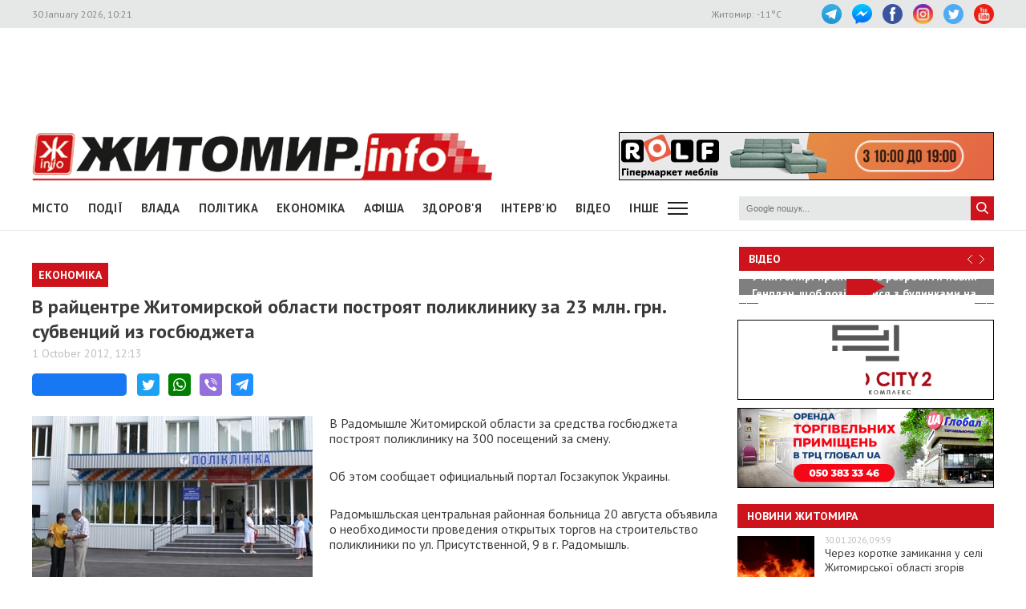

--- FILE ---
content_type: text/html; charset=UTF-8
request_url: https://www.zhitomir.info/news_113189.html
body_size: 12457
content:
    <!DOCTYPE html>
    <html lang="uk-UA">
    <head>
        <meta charset="UTF-8">
        <meta http-equiv="X-UA-Compatible" content="IE=edge">
        <meta name="viewport" content="width=device-width, initial-scale=1.0, maximum-scale=1.0, user-scalable=no"/>
        <meta name="csrf-param" content="_fCSRF">
    <meta name="csrf-token" content="WWCa7CiiXAxHGl8iIUcn4A5qPvaVLr9bDAQaOiaaPs10YM82WwhI8vgnBAXDJAYOVOclgO-L80RbivuRN0n9-Q==">
        <title>Житомир.info | В райцентре Житомирской области построят поликлинику за 23 млн. грн. субвенций из госбюджета</title>
        <meta name="description" content="В Радомышле Житомирской области за средства госбюджета построят поликлинику на 300 посещений за смену.">
<meta name="keywords" content="В райцентре Житомирской области построят поликлинику за 23 млн. грн. субвенций из госбюджета, новини, Житомир">
<meta property="og:url" content="https://www.zhitomir.info/news_113189.html">
<meta property="og:type" content="website">
<meta property="og:title" content="В райцентре Житомирской области построят поликлинику за 23 млн. грн. субвенций из госбюджета">
<meta property="og:description" content="В Радомышле Житомирской области за средства госбюджета построят поликлинику на 300 посещений за смену.">
<meta property="og:image" content="https://www.zhitomir.info/f/images/2012/10/1/113189/2012-10-01454575752_w440_h290.jpg">
<meta property="fb:app_id" content="508313339184030">
<link href="/css/main.css?v=1761666983" rel="stylesheet">
<link href="/css/owl.carousel.min.css?v=1573326193" rel="stylesheet">
<link href="/css/owl.theme.default.min.css?v=1573326193" rel="stylesheet">
<link href="/css/pickmeup.css?v=1694715314" rel="stylesheet">
<link href="/css/socicons.css?v=1694715220" rel="stylesheet">        <!-- Google tag (gtag.js) -->
            <script async src='https://www.googletagmanager.com/gtag/js?id=G-EL688SL3LD'></script>
            <script>
              window.dataLayer = window.dataLayer || [];
              function gtag(){dataLayer.push(arguments);}
              gtag('js', new Date());
            
              gtag('config', 'G-EL688SL3LD');
            </script>                <script data-ad-client="ca-pub-3822420348814662" async src="https://pagead2.googlesyndication.com/pagead/js/adsbygoogle.js"></script>        <script async src="https://securepubads.g.doubleclick.net/tag/js/gpt.js"></script>
        <script>
          window.googletag = window.googletag || {cmd: []};
          googletag.cmd.push(function() {
            googletag.defineSlot("/21766503491/ZInfo_top", [970, 90], "div-gpt-ad-1573221914857-0").addService(googletag.pubads());
            googletag.pubads().enableSingleRequest();
            googletag.enableServices();
          });
        </script>        <script>
        function banner(url,event){
            gtag('event', url,{
                 'event_category': event,
                 'event_label': url,
            });
        }         
    </script>    </head>
    <body>
        <div class="top-line">
        <div class="wrapper">
            <span class="date">30 January 2026, 10:21</span>
            <ul class="soc-link">
                <li class="t"><a target="_blank" href="https://t.me/zhytomir_info"></a></li>
                <li class="m"><a target="_blank" href="https://m.me/zhitomir.info.bot"></a></li>
                <li class="fb"><a target="_blank" href="https://www.facebook.com/www.zhitomir.info/"></a></li>
                <li class="insta"><a target="_blank" href="https://instagram.com/zhitomir.info/"></a></li>
                <li class="twitter"><a target="_blank" href="http://twitter.com/#!/ZhitomirInfo"></a></li>
                <li class="youtube"><a target="_blank" href="http://www.youtube.com/user/ZhitomirInfo"></a></li>
            </ul>
            <span class="weather">Житомир: <span id="t">  </span>°C</span>
        </div>
    </div>
    <div class="wrapper main-block">

        <div class="top-banner">
            <!-- /21766503491/ZInfo_top -->
        <div id='div-gpt-ad-1573221914857-0' style='width: 970px; height: 90px;'>
          <script>
            googletag.cmd.push(function() { googletag.display('div-gpt-ad-1573221914857-0'); });
          </script>
        </div>            <!--<div id="rontar_adplace_13954"></div>
            <script type="text/javascript">
                (function (w, d, n) {
                var ri = { rontar_site_id: 4957, rontar_adplace_id: 13954, rontar_place_id: 'rontar_adplace_13954', adCode_rootUrl: '//adcode.rontar.com/' };
                w[n] = w[n] || [];
                w[n].push(
                ri
                );
                var a = document.createElement('script');
                a.type = 'text/javascript';
                a.async = true;
                a.src = '//adcode.rontar.com/rontar2_async.js?rnd=' + Math.round(Math.random() * 100000);
                var b = document.getElementById('rontar_adplace_' + ri.rontar_adplace_id);
                b.parentNode.insertBefore(a, b);
                })(window, document, 'rontar_ads');
            </script>-->
        </div>
        <div class="logo-line">
            <div class="logo">
                <a href="/"></a>
            </div>
            <div class="mobile-menu"><a href="" class="menu-ico"></a></div>
            <div class="main-banner">
                <div id="rolf 24 06 2022" class="banner-wrap "><iframe src="/f/images/banner/630/index.html" width="468" height="60" onload="banner(&#039;http://rolf.ua/&#039;, &#039;load&#039;);" frameborder="no"></iframe><a class="banner-link" href="http://rolf.ua/" onclick="banner(&#039;http://rolf.ua/&#039;, &#039;click&#039;);" target="_blank" style="width:468px; height:60px"> </a></div>            </div>
            <div class="main-banner-mob">
                <div id="Модерн 22 10 2025" class="banner-wrap "><iframe src="/f/images/banner/959/index.html" width="320" height="50" onload="banner(&#039;https://modernpol.com.ua/uk&#039;, &#039;load&#039;);" frameborder="no"></iframe><a class="banner-link" href="https://modernpol.com.ua/uk" onclick="banner(&#039;https://modernpol.com.ua/uk&#039;, &#039;click&#039;);" target="_blank" style="width:320px; height:50px"> </a></div>            </div>
        </div>
    </div>

    <div class="wrapper-menu">

        <div class="wrapper main-block">
            <div class="menu">

                <ul class="main-menu"><li><a href="newscat_2.html">Місто</a></li><li><a href="newscat_6.html">Події</a></li><li><a href="newscat_8.html">Влада</a></li><li><a href="newscat_10.html">Політика</a></li><li><a href="newscat_1.html">Економіка</a></li><li><a href="/afisha.html">АФІША</a></li><li><a href="newscat_24.html">Здоров'я</a></li><li><a href="newscat_7.html">Інтерв'ю</a></li><li><a href="https://www.youtube.com/channel/UCJ27GxNvDOamL-AGDL_SpiA" target="_blank">ВІДЕО</a></li><li><a id="sub-menu-btn" href="#">Інше</a></li></ul><div id="sub-menu" class="sub-menu"><div class="wrapper"><li><a href="/posts.html">Блоги</a></li><li><a href="/newscat_21.html">Фоторепортаж</a></li><li><a href="newscat_22.html">Діалоги</a></li><li><a href="newscat_23.html">Тема дня</a></li><li><a href="newscat_15.html">ДОПОМОГА</a></li><li><a href="newscat_5.html">Культура</a></li><li><a href="newscat_20.html">Ціни в Житомирі</a></li><li><a href="newscat_14.html">Новини компаній</a></li><li><a href="newscat_9.html">Суспільство</a></li><li><a href="newscat_17.html">Дозвілля</a></li><li><a href="/tag?s=коронавірус">COVID-19</a></li><i id="sub-menu-close" class="ico-close"></i></div></div>                <div class="search">
                    <form action="/googlesearchresult.html" method="get">
                        <div><input type="text" name="s" placeholder="Google пошук..."/></div>
                        <a></a>
                    </form>
                </div>
            </div>
        </div>
    </div>
    <div class="wrapper main-block">
        <div class="content">
            <div class="main-banner-mob">
                <div id="ЖК Вернісаж_ЖІ_банер 05.01.2026-05.05.2026" class="banner-wrap "><iframe src="/f/images/banner/984/index.html" width="320" height="50" onload="banner(&#039;https://vernisazh.com.ua/&#039;, &#039;load&#039;);" frameborder="no"></iframe><a class="banner-link" href="https://vernisazh.com.ua/" onclick="banner(&#039;https://vernisazh.com.ua/&#039;, &#039;click&#039;);" target="_blank" style="width:320px; height:50px"> </a></div>            </div>
            <div class="main-content">
                
<div class="news-top-banner"></div>
<h2 class="main-title"><span>Економіка</span></h2>
<h1 class="news-title-full">В райцентре Житомирской области построят поликлинику за 23 млн. грн. субвенций из госбюджета                            </h1>
<div class="news-date-full"><span>1 October 2012, 12:13</span></div>

<div class="news-social-like">
    <div class="fb-share-button"
         data-href="https://www.zhitomir.info/news_113189.html"
         data-layout="button_count"
         data-size="large">
        <a target="_blank" href="https://www.facebook.com/sharer/sharer.php?src=sdkpreparse" class="fb-xfbml-parse-ignore">Завантаження...</a>
    </div>
    <a href="https://twitter.com/share?url=https://www.zhitomir.info/news_113189.html" class="socicon-twitter" target="_blank"></a>
    <a class="socicon-whatsapp" href="whatsapp://send?text=https://www.zhitomir.info/news_113189.html" data-action="share/whatsapp/share"></a>
    <a class="socicon-viber" href="viber://forward?text=https://www.zhitomir.info/news_113189.html"></a>
    <a class="socicon-telegram" href="https://telegram.me/share/url?url=https://www.zhitomir.info/news_113189.html"></a>
</div>
<div class="news-full-content">
    <?php?>

    <div class="text">
                    <img class="main-image"
                 src="https://www.zhitomir.info/f/images/2012/10/1/113189/2012-10-01454575752_w440_h290.jpg" alt="">

        
        <p class="MsoNormal">В Радомышле Житомирской области за средства госбюджета построят поликлинику на 300 посещений за смену. <o:p></o:p></p>
<p class="MsoNormal">Об этом сообщает официальный портал Госзакупок Украины.<o:p></o:p></p>
<p class="MsoNormal">Радомышльская центральная районная больница 20 августа объявила о необходимости проведения открытых торгов на строительство поликлиники по ул. Присутственной, 9 в г. Радомышль.<o:p></o:p></p>
<p class="MsoNormal">Заявки на участие в открытых торгах подали 6 предприятий. 3 предложения были отклонены комитетом по конкурсным торгам. Результаты торгов были обнародованы 29 сентября, согласно которым строить здание поликлиники в Радомышле будет частное предприятие &laquo;Элитбуд-1&raquo; (г. Житомир).<o:p></o:p></p>
<p class="MsoNormal">Как стало известно&nbsp;<a href="https://www.zhitomir.info/">Житомир.info</a>, стоимость строительства составляет 22&nbsp;994 268 грн. Работы должны завершиться до 31 декабря 2013 года.<o:p></o:p></p>
<p class="MsoNormal">Поликлинику в г. Радомышль построят за средства субвенции из государственного бюджета местным бюджетам на <span class="hps">осуществление мероприятий социально</span>-экономического развития <span class="hps">территорий.<o:p></o:p></span></p>
<p class="MsoNormal"><span class="hps">Как сообщал&nbsp;<a href="https://www.zhitomir.info/">Житомир.info</a>, на округе Литвина построят <a href="https://www.zhitomir.info/news_112569.html">хирургический корпус Новоград-Волынской райбольницы</a> за 54,5 млн. грн.<o:p></o:p></span></p>
<p class="MsoNormal"><a href="https://www.zhitomir.info/">Житомир.info</a></p><p>
                <div class="main-banner-mob"><div id="Smart City 28 11 2025 mob" class="banner-wrap "><iframe src="/f/images/banner/976/index.html" width="300" height="250" onload="banner(&#039;https://three.smartcity.zt.ua/&#039;, &#039;load&#039;);" frameborder="no"></iframe><a class="banner-link" href="https://three.smartcity.zt.ua/" onclick="banner(&#039;https://three.smartcity.zt.ua/&#039;, &#039;click&#039;);" target="_blank" style="width:300px; height:250px"> </a></div></div></p>
        <a class="telegram-join" target="_blank" href="https://t.me/zhytomir_info">
            <div class="div-join">
                <span class="socicon-telegram icon-join"></span>
                <span class="text-join">Підписуйтесь на Житомир.info в Telegram</span>
            </div>
        </a>    </div>
    
    <div class="news-full-bottom">
        
        <a onclick="window.print()" class="print">Друкувати сторінку</a>

    </div>
        <div class="news-top-banner"></div>
</div>
<div class="main-banner-mob">
    <div id="Полісянка 12 2025" class="banner-wrap "><iframe src="/f/images/banner/980/index.html" width="320" height="100" onload="banner(&#039;https://polisyanka.com.ua/&#039;, &#039;load&#039;);" frameborder="no"></iframe><a class="banner-link" href="https://polisyanka.com.ua/" onclick="banner(&#039;https://polisyanka.com.ua/&#039;, &#039;click&#039;);" target="_blank" style="width:320px; height:100px"> </a></div></div>

<div class="block-title"><span>Матеріали по темі</span></div>
<div class="news-full-list">
            <ul>
                            <li><a href="/news_232766.html">Підприємство №1 з виготовлення морозива в Україні АТ «Рудь» запрошує працівників на сезонну роботу</a>
                </li>
                            <li><a href="/news_232739.html">У Житомирській області пенсія нижча на 75 грн, ніж середня в Україні</a>
                </li>
                            <li><a href="/news_232730.html">Минулого року Держгеонадра продали на аукціонах 13 дозволів на видобуток корисних копалин у Житомирській області</a>
                </li>
                            <li><a href="/news_232716.html">Ставки місцевих податків у Житомирі в 2026 році: виплати збільшуються через зростання мінімальної зарплати</a>
                </li>
                            <li><a href="/news_232705.html">Від Уряду вимагають відшкодувати 60 мільярдів різниці в тарифах, а «Житомиртеплокомуненерго» програло суд про борг за газ</a>
                </li>
                    </ul>
    </div>

<div class="news-full-comments">
            <span hidden id="fb-hidden-counter" class="fb-comments-count" data-href="https://www.zhitomir.info/news_113189.html" data-newsid="113189"></span>
        <div class="fb-comments" data-href="https://www.zhitomir.info/news_113189.html" data-width="100%" data-numposts="5"></div>
    </div>
<div id="fb-root"></div>
<script async defer crossorigin="anonymous" src="https://connect.facebook.net/uk_UA/sdk.js#xfbml=1&version=v22.0&appId=508313339184030"></script>
<!--<script async defer crossorigin="anonymous" src="https://connect.facebook.net/uk_UA/sdk.js#xfbml=1&version=v12.0&appId=508313339184030&autoLogAppEvents=1" nonce="18fiy0Ak"></script>-->
<!--<div class="main-banner-mob">
    <div id="ЖК Вернісаж_ЖІ_банер 05.01.2026-05.05.2026" class="banner-wrap "><iframe src="/f/images/banner/984/index.html" width="320" height="50" onload="banner(&#039;https://vernisazh.com.ua/&#039;, &#039;load&#039;);" frameborder="no"></iframe><a class="banner-link" href="https://vernisazh.com.ua/" onclick="banner(&#039;https://vernisazh.com.ua/&#039;, &#039;click&#039;);" target="_blank" style="width:320px; height:50px"> </a></div></div>-->
            </div>
            <div class="right-wrapper sidebar">
                <div class="main-banner-mob">
                    <div id="ЖК Панорама 28 11 2025 mob" class="banner-wrap "><iframe src="/f/images/banner/977/index.html" width="300" height="250" onload="banner(&#039;https://zhk-panorama.zt.ua/&#039;, &#039;load&#039;);" frameborder="no"></iframe><a class="banner-link" href="https://zhk-panorama.zt.ua/" onclick="banner(&#039;https://zhk-panorama.zt.ua/&#039;, &#039;click&#039;);" target="_blank" style="width:300px; height:250px"> </a></div>                </div>
                <div class="video-line">
                                            <div class="block-title">
                            <div class="title"><a target="_blank"
                                                  href="https://www.youtube.com/channel/UCJ27GxNvDOamL-AGDL_SpiA">Відео</a>
                            </div>
                            <div class="arrow" id="video-arrow">
                                <a class="l-arrow"></a><a class="r-arrow"></a>
                            </div>
                        </div>
                        <div class="video-main">
                            <div class="video-main-content" id="video-main-content">
                                <img src="//img.youtube.com/vi/7SGXr30Sjsw/hqdefault.jpg"
                                     data-code="7SGXr30Sjsw"
                                     data-num="0" alt="">
                                <a class="video-main-description"
                                   href="/news_232783.html"><span>У Житомирі пропонують розробити новий Генплан, щоб розібратися з будинками на прибережній смузі</span></a>
                                <i class="play-ico"></i>
                            </div>
                            <div class="video-carousel">
                                <ul id="video-carousel" class="owl-carousel">
                                                                            <li class="video-preview">
                                            <div><img id="i0"
                                                      src="//img.youtube.com/vi/7SGXr30Sjsw/default.jpg"
                                                      alt="" data-code="7SGXr30Sjsw"
                                                      data-name="У Житомирі пропонують розробити новий Генплан, щоб розібратися з будинками на прибережній смузі"
                                                      data-id="232783"
                                                      data-num="0"></div>
                                        </li>
                                                                            <li class="video-preview">
                                            <div><img id="i1"
                                                      src="//img.youtube.com/vi/oo_KAXBOXGE/default.jpg"
                                                      alt="" data-code="oo_KAXBOXGE"
                                                      data-name="Збирають воду відрами: будівля Житомирського театру ляльок потребує ремонту"
                                                      data-id="232781"
                                                      data-num="1"></div>
                                        </li>
                                                                            <li class="video-preview">
                                            <div><img id="i2"
                                                      src="//img.youtube.com/vi/laldHtPSCk0/default.jpg"
                                                      alt="" data-code="laldHtPSCk0"
                                                      data-name="Леонід Крігер заявив про намір захищати честь і гідність у суді через скандал навколо будинку на березі Тетерева у Житомирі"
                                                      data-id="232776"
                                                      data-num="2"></div>
                                        </li>
                                                                            <li class="video-preview">
                                            <div><img id="i3"
                                                      src="//img.youtube.com/vi/9oWYBbwXvF4/default.jpg"
                                                      alt="" data-code="9oWYBbwXvF4"
                                                      data-name="Комерційні приміщення у Житомирі від будівельної компанії «АртХаус Груп»: можливості для бізнесу та інвесторів"
                                                      data-id="232775"
                                                      data-num="3"></div>
                                        </li>
                                                                            <li class="video-preview">
                                            <div><img id="i4"
                                                      src="//img.youtube.com/vi/ne5Vf9rFums/default.jpg"
                                                      alt="" data-code="ne5Vf9rFums"
                                                      data-name="У Житомирі потік пацієнтів у травмпункті зріс майже вдвічі: лікарі радять не виходити на вулицю "
                                                      data-id="232755"
                                                      data-num="4"></div>
                                        </li>
                                                                            <li class="video-preview">
                                            <div><img id="i5"
                                                      src="//img.youtube.com/vi/y9y1OjOg22c/default.jpg"
                                                      alt="" data-code="y9y1OjOg22c"
                                                      data-name="Місто без води, комунальники працювали з ночі: у Житомирі ліквідовують аварію на водогоні"
                                                      data-id="232752"
                                                      data-num="5"></div>
                                        </li>
                                                                            <li class="video-preview">
                                            <div><img id="i6"
                                                      src="//img.youtube.com/vi/ptIL83Vi0Bs/default.jpg"
                                                      alt="" data-code="ptIL83Vi0Bs"
                                                      data-name="У Житомирі презентували книгу про Свято-Михайлівський собор"
                                                      data-id="232732"
                                                      data-num="6"></div>
                                        </li>
                                                                            <li class="video-preview">
                                            <div><img id="i7"
                                                      src="//img.youtube.com/vi/JSu_BIBArYI/default.jpg"
                                                      alt="" data-code="JSu_BIBArYI"
                                                      data-name="Ожеледиця та відлига: ситуація на тротуарах у Житомирі "
                                                      data-id="232724"
                                                      data-num="7"></div>
                                        </li>
                                                                            <li class="video-preview">
                                            <div><img id="i8"
                                                      src="//img.youtube.com/vi/OELz0-CvIKY/default.jpg"
                                                      alt="" data-code="OELz0-CvIKY"
                                                      data-name="Найважчий період за всю повномасштабну війну: у «Житомиробленерго» про ситуацію в енергетиці"
                                                      data-id="232723"
                                                      data-num="8"></div>
                                        </li>
                                                                            <li class="video-preview">
                                            <div><img id="i9"
                                                      src="//img.youtube.com/vi/DDQ38yp0YKY/default.jpg"
                                                      alt="" data-code="DDQ38yp0YKY"
                                                      data-name="Бурульки на будівлях Житомира: хто відповідає за очищення дахів"
                                                      data-id="232706"
                                                      data-num="9"></div>
                                        </li>
                                                                    </ul>
                            </div>
                        </div>
                                    </div>
                <div class="main-banner-mob">
                    <div id="рудь 28 01 2026 м" class="banner-wrap "><iframe src="/f/images/banner/990/index.html" width="320" height="100" onload="banner(&#039;/&#039;, &#039;load&#039;);" frameborder="no"></iframe><a class="banner-link" href="/" onclick="banner(&#039;/&#039;, &#039;click&#039;);" target="_blank" style="width:320px; height:100px"> </a></div>                </div>
                <div class="banner-video">
                    <div id="Гранд Сіті 19122024 деск" class="banner-wrap "><iframe src="/f/images/banner/872/index.html" width="320" height="100" onload="banner(&#039;https://grandcity2.zt.ua/&#039;, &#039;load&#039;);" frameborder="no"></iframe><a class="banner-link" href="https://grandcity2.zt.ua/" onclick="banner(&#039;https://grandcity2.zt.ua/&#039;, &#039;click&#039;);" target="_blank" style="width:320px; height:100px"> </a></div>                </div>
                <div class="banner-video">
                    <div id="Глобал квітень-травень 2023" class="banner-wrap "><iframe src="/f/images/banner/691/index.html" width="320" height="100" onload="banner(&#039;http://www.globalua.com.ua/uk/&#039;, &#039;load&#039;);" frameborder="no"></iframe><a class="banner-link" href="http://www.globalua.com.ua/uk/" onclick="banner(&#039;http://www.globalua.com.ua/uk/&#039;, &#039;click&#039;);" target="_blank" style="width:320px; height:100px"> </a></div>                </div>
                <div class="news-tab">
                    <div class="block-title"><a href="/news.html">Новини Житомира</a></div>
                                            <div class="news-item">
                            <div class="news-image">
                                <a                                         href="/news_232786.html"><img
                                            src="https://www.zhitomir.info/f/images/2026/01/30/232786/cfd3428c8a87b32b3d34f606a2769882_preview_w96_h63.jpg" alt=""></a>
                            </div>
                            <div class="news-description">
                                <div class="news-date">30.01.2026, 09:59</div>
                                <div class="news-title adv">
                                    <a                                             href="/news_232786.html">Через коротке замикання у селі Житомирської області згорів будинок, загинув чоловік</a>
                                </div>
                            </div>
                        </div>
                                            <div class="news-item">
                            <div class="news-image">
                                <a                                         href="/news_232785.html"><img
                                            src="https://www.zhitomir.info/f/images/2026/01/30/232785/9d200cffb4cd4b7d7163da68486abec1_preview_w96_h63.jpg" alt=""></a>
                            </div>
                            <div class="news-description">
                                <div class="news-date">30.01.2026, 09:36</div>
                                <div class="news-title adv">
                                    <a                                             href="/news_232785.html">На щиті повернувся 37-річний житомирянин, серце якого зупинилось через отримане поранення у бою</a>
                                </div>
                            </div>
                        </div>
                                            <div class="news-item">
                            <div class="news-image">
                                <a                                         href="/news_232783.html"><img
                                            src="https://www.zhitomir.info/f/images/2026/01/29/232783/8340a597be396c3e191ce54475214402_preview_w96_h63.jpg" alt=""></a>
                            </div>
                            <div class="news-description">
                                <div class="news-date">29.01.2026, 17:46</div>
                                <div class="news-title adv">
                                    <a                                             href="/news_232783.html">У Житомирі пропонують розробити новий Генплан, щоб розібратися з будинками на прибережній смузі</a>
                                </div>
                            </div>
                        </div>
                                            <div class="news-item">
                            <div class="news-image">
                                <a                                         href="/news_232782.html"><img
                                            src="https://www.zhitomir.info/f/images/2026/01/29/232782/42047fe404fa607391bb28460935934b_preview_w96_h63.jpg" alt=""></a>
                            </div>
                            <div class="news-description">
                                <div class="news-date">29.01.2026, 16:55</div>
                                <div class="news-title adv">
                                    <a                                             href="/news_232782.html">Торік у Житомирі послугою «Соціальне авто» скористалися удвічі менше людей з інвалідністю, ніж у 2024 році</a>
                                </div>
                            </div>
                        </div>
                                            <div class="news-item">
                            <div class="news-image">
                                <a                                         href="/news_232781.html"><img
                                            src="https://www.zhitomir.info/f/images/2026/01/29/232781/e3d63cf6ff35f2dab3410536d3eaac4f_preview_w96_h63.jpg" alt=""></a>
                            </div>
                            <div class="news-description">
                                <div class="news-date">29.01.2026, 16:52</div>
                                <div class="news-title adv">
                                    <a                                             href="/news_232781.html">Збирають воду відрами: будівля Житомирського театру ляльок потребує ремонту</a>
                                </div>
                            </div>
                        </div>
                    
                </div>
                <div class="banner-320-273">
                    <a id="Полісся" href="https://www.youtube.com/channel/UCu5A8K9aRv9dU81MX09XFXQ" target="_blank" onclick="banner(&#039;Polissya&#039;, &#039;click&#039;);"><img src="/f/images/banner/988/2c36621b4ecbe64723ff647855038f07.jpg" alt="" onload="banner(&#039;Polissya&#039;, &#039;load&#039;);"></a>                </div>
                <div class="banner-320-273">
                    <div id="рудь 28 01 2026 д" class="banner-wrap "><iframe src="/f/images/banner/989/index.html" width="320" height="273" onload="banner(&#039;/&#039;, &#039;load&#039;);" frameborder="no"></iframe><a class="banner-link" href="/" onclick="banner(&#039;/&#039;, &#039;click&#039;);" target="_blank" style="width:320px; height:273px"> </a></div>                </div>
                <div class="banner-320-273">
                    <a id="Радіо НВ" href="/" target="_blank" onclick="banner(&#039;/&#039;, &#039;click&#039;);"><img src="/f/images/banner/657/ca6a09e4c1e0c4a2a855832260a1f717.jpg" alt="" onload="banner(&#039;/&#039;, &#039;load&#039;);"></a>                </div>
                <div class="archive">
                    <div class="block-title"><span>Архів новин</span></div>
                    <div id="calendar"></div>
                </div>
            </div>
            <div class="video-bottom on-news">
                <div class="dialog">
                    <div class="block-title"><span>Діалоги</span></div>
                                            <div class="dialog-main">
                            <a href="/news_229348.html">
                                <img src="https://www.zhitomir.info/f/images/2025/07/31/229348/9417415dd136b2e094f43f8416f821a6_preview_w259_h180.jpg"
                                     alt="">
                                <div class="name-main">
                                    <span>«Діалоги» на Житомир.info: які проєкти втілює «Агенція розвитку міста» та чи вдається залучати інвестиції під час війни </span>
                                </div>
                                <i class="play-ico"></i>
                            </a>
                        </div>
                        <div class="diaog-list">
                                                                                        <div class="news-item">
                                    <div class="news-image"><a
                                                href="/news_222256.html"><img
                                                    src="https://www.zhitomir.info/f/images/2024/07/12/222256/85b7c131aead91a31a65df6f25edc012_preview_w121_h80.jpg"
                                                    alt=""></a></div>
                                    <div class="news-description">
                                        <div class="news-date">12.07.2024, 12:36</div>
                                        <div class="news-title adv">
                                            <a href="/news_222256.html">«Діалоги» на Житомир.info про регіональний розвиток Житомирщини в умовах воєнного стану</a>
                                        </div>
                                    </div>
                                </div>
                                                            <div class="news-item">
                                    <div class="news-image"><a
                                                href="/news_220666.html"><img
                                                    src="https://www.zhitomir.info/f/images/2024/04/17/220666/287be77e71dc3b33c2e2fe7f62fe0559_preview_w121_h80.jpg"
                                                    alt=""></a></div>
                                    <div class="news-description">
                                        <div class="news-date">17.04.2024, 10:29</div>
                                        <div class="news-title adv">
                                            <a href="/news_220666.html">Мер Житомира Сергій Сухомлин у програмі «Діалоги» на Житомир.info</a>
                                        </div>
                                    </div>
                                </div>
                                                    </div>
                                    </div>
                <div class="theme-day">
                    <div class="block-title"><span>Теми дня</span></div>
                                            <div class="dialog-main">
                            <a href="/news_211845.html">
                                <img src="https://www.zhitomir.info/f/images/2023/01/12/211845/fbe59537a3a63e84a4786800200c4b6c_preview_w259_h180.jpg"
                                     alt="">
                                <div class="name-main">
                                    <span>«Тема дня» на Житомир.info: створення нової освітньої концепції та стратегії для ліцею №25</span>
                                </div>
                                <i class="play-ico"></i>
                            </a>
                        </div>
                        <div class="diaog-list">
                                                                                        <div class="news-item">
                                    <div class="news-image"><a
                                                href="/news_207624.html"><img
                                                    src="https://www.zhitomir.info/f/images/2022/05/13/207624/be59e50c04ec639cda83a54b40614608_preview_w121_h80.jpg"
                                                    alt=""></a></div>
                                    <div class="news-description">
                                        <div class="news-date">13.05.2022, 13:25</div>
                                        <div class="news-title adv">
                                            <a href="/news_207624.html">«Тема дня» на Житомир.info: керівник ОВА про життя області в умовах воєнного стану</a>
                                        </div>
                                    </div>
                                </div>
                                                            <div class="news-item">
                                    <div class="news-image"><a
                                                href="/news_207379.html"><img
                                                    src="https://www.zhitomir.info/f/images/2022/04/29/207379/2a9db973bdbcc4606c6915aaad45bbff_preview_w121_h80.jpg"
                                                    alt=""></a></div>
                                    <div class="news-description">
                                        <div class="news-date">29.04.2022, 10:59</div>
                                        <div class="news-title adv">
                                            <a href="/news_207379.html">«Тема дня» на Житомир.info: новий начальник ГУНП розповість про ситуацію в області </a>
                                        </div>
                                    </div>
                                </div>
                                                    </div>
                                    </div>
            </div>
            <div class="price-of-products">
                                    <div class="block-title"><span>Ціни в Житомирі</span></div>
                    <p>Моніторинг здійснено на основі інформації, отриманої за методом контрольної закупки 23.01.2026 р. у місцях продажу: АТБ, пр. Миру, 15а, Фора, вул. Київська, 106, Метро, проспект Незалежності, 55-В, Сільпо, вул. Житній ринок, 1</p>                    <img src="https://www.zhitomir.info/f/images/2026/01/30/232784/c59352c7aaf666e4988ebe7d07c7c539_w860_h300.jpg" alt="">
                            </div>
        </div>
    </div>
    <div class="footer">
        <div class="wrapper">
            <div class="contacts">
                <div class="contact-title"><span>Контакти редакції:</span></div>
                <div class="mail"><span>ел. пошта: <a href="mailto:info@zhitomir.info">info@zhitomir.info</a></span>
                </div>
                <div class="phone">тел.: <a href="tel:0674104405">(067) 410-44-05</a></div>
                <div class="phone">адреса: <a target="_blank"
                                              href="https://www.google.com/maps/place/10008, м.Житомир, Велика Бердичівська, 19">10008,
                        м.Житомир, Велика Бердичівська, 19</a></div>
                <div class="phone">головний редактор: <a href="/author_14948.html">Тамара Коваль</a></div>
                <div class="contact-title adv-contact"><span>Рекламний відділ:</span></div>
                <div class="phone">тел.: <a href="tel:0412470047">(0412) 47-00-47</a>, <a href="0674126304">(067)
                        412-63-04</a></div>
            </div>
            <div class="info">
                <div>
                    <p class="white">Сайт належить Товариству з обмеженою відповідальністю "Інформаційна Агенція Житомир
                        Інфо". Код ЄДРПОУ 33732896</p>
                    <br>
                    <p>Адміністрація сайту може не розділяти думку автора і не несе відповідальності за авторські
                        матеріали.</p>
                    <p>При повному чи частковому використанні матеріалів Житомир.info обов’язкове гіперпосилання</p>
                    <p>(для інтернет-ресурсів), або письмова згода редакції (для друкованих видань) </p>
                    <p>Матеріали, позначені значками: <span class="white">"Р"
                            <!--, "Позиція", "Бізнес", "ПР", "PR", "Політика"--></span> - розміщують на правах реклами
                        або партнерства</p>
                </div>
                <div><a class="politics" href="/politics.html">РЕДАКЦІЙНА ПОЛІТИКА</a></div>

            </div>
            <div class="sinoptik">
                <div id="SinoptikInformer" style="width:240px;" class="SinoptikInformer type1c1">
                    <div class="siHeader">
                        <div class="siLh">
                            <div class="siMh"><a onmousedown="siClickCount();" class="siLogo"
                                                 href="https://ua.sinoptik.ua/" target="_blank" rel="nofollow"
                                                 title="Погода"> </a>Погода <span id="siHeader"></span></div>
                        </div>
                    </div>
                    <div class="siBody"><a onmousedown="siClickCount();" href="https://ua.sinoptik.ua/погода-житомир"
                                           title="Погода у Житомирі" target="_blank">
                            <div class="siCity">
                                <div class="siCityName"><span>Житомир</span></div>
                                <div id="siCont0" class="siBodyContent">
                                    <div class="siLeft">
                                        <div class="siTerm"></div>
                                        <div class="siT" id="siT0"></div>
                                        <div id="weatherIco0"></div>
                                    </div>
                                    <div class="siInf"><p>вологість: <span id="vl0"></span></p>
                                        <p>тиск: <span id="dav0"></span></p>
                                        <p>вітер: <span id="wind0"></span></p></div>
                                </div>
                            </div>
                        </a>
                        <div class="siLinks">Погода на 10 днів від <a
                                    href="https://ua.sinoptik.ua/погода-житомир/10-днів" title="Погода на 10 днів"
                                    target="_blank" onmousedown="siClickCount();">sinoptik.ua</a></div>
                    </div>
                    <div class="siFooter">
                        <div class="siLf">
                            <div class="siMf"></div>
                        </div>
                    </div>
                </div>
                <script type="text/javascript" charset="UTF-8"
                        src="//sinoptik.ua/informers_js.php?title=4&amp;wind=3&amp;cities=303008030&amp;lang=ua"></script>
            </div>
        </div>
        <div class="wrapper">
            <p class="white">&copy; 2026 <a href="/">Zhitomir.INFO</a> Всі права захищені. Розроблено
                агентством <span id="copy"></span></p>
        </div>
    </div>
    <div id="menu-mob-content" class="menu-mob-content">
        <div class="menu-block">
            <div class="mob-search">
                <ul class="soc-mob-link">
                    <li class="t"><a target="_blank" href="https://t.me/zhytomir_info"></a></li>
                    <li class="m"><a target="_blank" href="https://m.me/zhitomir.info.bot"></a></li>
                    <li><a class="fb-m" href="https://www.facebook.com/www.zhitomir.info/"></a></li>
                    <li><a class="insta-m" href="https://instagram.com/zhitomir.info/"></a></li>
                    <li><a class="tw-m" href="http://twitter.com/#!/ZhitomirInfo"></a></li>
                    <li><a class="ytb-m" href="http://www.youtube.com/user/ZhitomirInfo"></a></li>
                </ul>
                <form action="/googlesearchresult.html" method="get">
                    <input type="submit" value=" "><input type="text" name="s" value="" placeholder="Google пошук...">
                </form>
                <a id="close-mob-menu" class="close-mob-menu"></a>
            </div>
            <div class="menu-items-mob">
                <ul>
                                                                    <li><a href="newscat_2.html">Місто</a></li>
                                                                    <li><a href="newscat_6.html">Події</a></li>
                                                                    <li><a href="newscat_8.html">Влада</a></li>
                                                                    <li><a href="newscat_10.html">Політика</a></li>
                                                                    <li><a href="newscat_1.html">Економіка</a></li>
                                                                        <li><a href="/afisha.html">Афіша</a></li>
                                                <li><a href="newscat_21.html">Фоторепортаж</a></li>
                                                                    <li><a href="newscat_24.html">Здоров'я</a></li>
                                                                    <li><a href="newscat_7.html">Інтерв'ю</a></li>
                                                                    <li><a href="newscat_22.html">Діалоги</a></li>
                                                                    <li><a href="newscat_23.html">Тема дня</a></li>
                                                                    <li><a href="newscat_16.html">Досьє</a></li>
                                                                    <li><a href="newscat_15.html">ДОПОМОГА</a></li>
                                                                    <li><a href="newscat_5.html">Культура</a></li>
                                                                    <li><a href="newscat_20.html">Ціни в Житомирі</a></li>
                                                                    <li><a href="newscat_4.html">Україна</a></li>
                                                                    <li><a href="newscat_14.html">Новини компаній</a></li>
                                                                    <li><a href="newscat_9.html">Суспільство</a></li>
                                                                    <li><a href="newscat_17.html">Дозвілля</a></li>
                                        <li><a href="/posts.html">Блоги</a></li>

                </ul>

            </div>
        </div>
    </div>
    <script src="/assets/1cb6e5ac/jquery.js?v=1764709248"></script>
<script src="/assets/d97d0d39/yii.js?v=1764709248"></script>
<script src="/js/owl.carousel.min.js?v=1573326193"></script>
<script src="/js/pickmeup.min.js?v=1573326193"></script>
<script src="/js/main.js?v=1762177051"></script>
<script src="https://www.googletagmanager.com/gtag/js?id=UA-106132408-1"></script>    </body>
    </html>


--- FILE ---
content_type: text/html; charset=utf-8
request_url: https://www.google.com/recaptcha/api2/aframe
body_size: 265
content:
<!DOCTYPE HTML><html><head><meta http-equiv="content-type" content="text/html; charset=UTF-8"></head><body><script nonce="unaddWMfDRrDEPeAOJIa_g">/** Anti-fraud and anti-abuse applications only. See google.com/recaptcha */ try{var clients={'sodar':'https://pagead2.googlesyndication.com/pagead/sodar?'};window.addEventListener("message",function(a){try{if(a.source===window.parent){var b=JSON.parse(a.data);var c=clients[b['id']];if(c){var d=document.createElement('img');d.src=c+b['params']+'&rc='+(localStorage.getItem("rc::a")?sessionStorage.getItem("rc::b"):"");window.document.body.appendChild(d);sessionStorage.setItem("rc::e",parseInt(sessionStorage.getItem("rc::e")||0)+1);localStorage.setItem("rc::h",'1769761277555');}}}catch(b){}});window.parent.postMessage("_grecaptcha_ready", "*");}catch(b){}</script></body></html>

--- FILE ---
content_type: text/javascript; charset=UTF-8
request_url: https://cdn.ampproject.org/v0/amp-gwd-animation-0.1.js
body_size: 1722
content:
;
(self.AMP=self.AMP||[]).push({m:0,v:"2601162341000",n:"amp-gwd-animation",ev:"0.1",l:!0,f:function(n,t){!function(){function t(n){if(void 0===n)throw new ReferenceError("this hasn't been initialised - super() hasn't been called");return n}function i(n,t){return(i=Object.setPrototypeOf||function(n,t){return n.__proto__=t,n})(n,t)}function e(n){return(e=Object.setPrototypeOf?Object.getPrototypeOf:function(n){return n.__proto__||Object.getPrototypeOf(n)})(n)}function r(n){return(r="function"==typeof Symbol&&"symbol"==typeof Symbol.iterator?function(n){return typeof n}:function(n){return n&&"function"==typeof Symbol&&n.constructor===Symbol&&n!==Symbol.prototype?"symbol":typeof n})(n)}function o(n,i){if(i&&("object"===r(i)||"function"==typeof i))return i;if(void 0!==i)throw new TypeError("Derived constructors may only return object or undefined");return t(n)}var u=Object.prototype,a=u.hasOwnProperty;function f(n,t){return a.call(n,t)}function s(n){return(n.ownerDocument||n).defaultView}u.toString;var c,l=/(\0)|^(-)$|([\x01-\x1f\x7f]|^-?[0-9])|([\x80-\uffff0-9a-zA-Z_-]+)|[^]/g;function h(n,t,i,e,r){return r||(t?"�":e?n.slice(0,-1)+"\\"+n.slice(-1).charCodeAt(0).toString(16)+" ":"\\"+n)}function v(n,t){return n.replace(/^|,/g,"$&".concat(t," "))}function d(n){return String(n).replace(l,h)}self.__AMP_LOG=self.__AMP_LOG||{user:null,dev:null,userForEmbed:null};var m=self.__AMP_LOG;function g(n){return m.user||(m.user=p()),function(n,t){return t&&t.ownerDocument.defaultView!=n}(m.user.win,n)?m.userForEmbed||(m.userForEmbed=p()):m.user}function p(n){return function(n,t){throw new Error("failed to call initLogConstructor")}()}function b(n,t,i,e,r,o,u,a,f,s,c){return n}function w(n,t,i,e,r,o,u,a,f,s,c){return g().assert(n,t,i,e,r,o,u,a,f,s,c)}function y(n,t){var i,e,r=(i=_(n),(e=_(i)).isSingleDoc()?e.win:e);return E(r,t)?C(r,t):null}function x(n){return n.__AMP_TOP||(n.__AMP_TOP=n)}function _(n){return n.nodeType?(t=s(n),function(n,t){return C(n=x(n),"ampdoc")}(t)).getAmpDoc(n):n;var t}function C(n,t){b(E(n,t));var i=function(n){var t=n.__AMP_SERVICES;return t||(t=n.__AMP_SERVICES={}),t}(n)[t];return i.obj||(b(i.ctor),b(i.context),i.obj=new i.ctor(i.context),b(i.obj),i.context=null,i.resolve&&i.resolve(i.obj)),i.obj}function E(n,t){var i=n.__AMP_SERVICES&&n.__AMP_SERVICES[t];return!(!i||!i.ctor)}var P=function(n){return y(n,"action")},O="gwd-page-wrapper",j="gwd-pause-animation",A="gwd-play-animation",R="data-gwd-label-animation",S="gwd.timelineEvent",T=["animationend","webkitAnimationEnd"],N="__AMP_GWD_GOTO_COUNTERS__",D="GWD",G=function(){function n(n){var t=this;this.Lr=n,this.t=n.win,this.ip=this.t.document,this.nnn=this.tnn.bind(this),n.whenReady().then((function(){var n=t.ip.body;!function(n,t,i){if(t())i();else{var e=s(n);if(e.MutationObserver){var r=new e.MutationObserver((function(){t()&&(r.disconnect(),i())}));r.observe(n,{childList:!0})}else var o=e.setInterval((function(){t()&&(e.clearInterval(o),i())}),5)}}(n,(function(){return!!n.querySelector(".".concat(d(O)))}),t.vs.bind(t))}))}var t=n.prototype;return t.vs=function(){this.inn(),this.setCurrentPage(0)},t.setEnabled=function(n){this.ip.body.classList.toggle("i-amphtml-gwd-animation-disabled",!n)},t.setCurrentPage=function(n){var t=this.ip.body.querySelectorAll(".".concat(d(O)));if(0!=t.length){var i=".".concat(d(O),".").concat(d(A)),e=function(n,t){if(void 0!==c?c:c=function(n){try{var t=n.ownerDocument,i=t.createElement("div"),e=t.createElement("div");return i.appendChild(e),i.querySelector(":scope div")===e}catch(n){return!1}}(n))return n.querySelector(v(t,":scope"));var i=function(n,t){var i=n.classList,e="i-amphtml-scoped";i.add(e);var r=v(t,".".concat(e)),o=n.querySelectorAll(r);return i.remove(e),o}(n,t)[0];return void 0===i?null:i}(this.ip.body,i);e&&this.enn(e);var r=t[n];r?this.rnn(r):g().error(D,"Could not find page with index "+n+".")}else g().warn(D,"Could not set current page. No pages were found in the document.")},t.rnn=function(n){n.classList.add(A)},t.enn=function(n){var t,i=this;n.classList.remove(A),[n].concat((t=n.querySelectorAll("*"),t?Array.prototype.slice.call(t):[])).forEach((function(n){return i.onn(n)}))},t.onn=function(n){if(n.classList.remove(j),n.hasAttribute(R)){var t=n.getAttribute(R);n.classList.remove(t),n.removeAttribute(R)}delete n[N]},t.play=function(n){var t=this.getReceiver(n);t&&t.classList.remove(j)},t.pause=function(n){var t=this.getReceiver(n);t&&t.classList.add(j)},t.togglePlay=function(n){var t=this.getReceiver(n);t&&t.classList.toggle(j)},t.gotoAndPlay=function(n,t){var i=this.getReceiver(n);i&&this.unn(i,t)},t.gotoAndPause=function(n,t){var i=this,e=this.getReceiver(n);e&&(this.unn(e,t),this.t.setTimeout((function(){i.pause(n)}),40))},t.gotoAndPlayNTimes=function(n,t,i,e){if(i<=0)g().error(D,"Invalid maxCount parameter: ".concat(i));else if(e){var r=this.getReceiver(n);if(r){var o="".concat(e,"_").concat(t),u=function(n,t){return n[N]&&f(n[N],t)?n[N][t]:0}(r,o);u<i&&(this.unn(r,t),function(n,t,i){n[N]||(n[N]={}),f(n[N],t)||(n[N][t]=0),n[N][t]=i}(r,o,u+1))}}else g().error(D,"Event name required but not specified.")},t.getReceiver=function(n){if("document.body"==n)return this.ip.body;var t=this.ip.getElementById(n);return t&&t.classList?t:(g().error(D,"Could not get receiver with id ".concat(n,".")),null)},t.unn=function(n,t){n.classList.remove(j);var i,e,r=n.getAttribute(R);r&&(n.classList.remove(r),n.removeAttribute(R)),r==t&&(i=n,e="__AMP_GWD_TEMP",self[e]=i.offsetWidth,delete self[e]),n.classList.add(t),n.setAttribute(R,t)},t.tnn=function(n){var t=n.target.getAttribute("data-event-name");if(t){var i={"eventName":t,"sourceEvent":n},e=function(n,t,i,e){var r={detail:i};if(Object.assign(r,void 0),"function"==typeof n.CustomEvent)return new n.CustomEvent(t,r);var o=n.document.createEvent("CustomEvent");return o.initCustomEvent(t,!!r.bubbles,!!r.cancelable,i),o}(this.t,S,i);this.ip.dispatchEvent(e)}},t.inn=function(){for(var n=0;n<T.length;n++)this.ip.body.addEventListener(T[n],this.nnn,!0)},t.ann=function(){for(var n=0;n<T.length;n++)this.ip.body.removeEventListener(T[n],this.nnn,!0)},t.dispose=function(){this.ann()},n}(),W="amp-gwd-animation",k={"play":["args.id"],"pause":["args.id"],"togglePlay":["args.id"],"gotoAndPlay":["args.id","args.label"],"gotoAndPause":["args.id","args.label"],"gotoAndPlayNTimes":["args.id","args.label","args.N","event.detail.eventName"],"setCurrentPage":["args.index"]},L=function(n){!function(n,t){if("function"!=typeof t&&null!==t)throw new TypeError("Super expression must either be null or a function");n.prototype=Object.create(t&&t.prototype,{constructor:{value:n,writable:!0,configurable:!0}}),t&&i(n,t)}(f,n);var r,u,a=(r=f,u=function(){if("undefined"==typeof Reflect||!Reflect.construct)return!1;if(Reflect.construct.sham)return!1;if("function"==typeof Proxy)return!0;try{return Boolean.prototype.valueOf.call(Reflect.construct(Boolean,[],(function(){}))),!0}catch(n){return!1}}(),function(){var n,t=e(r);if(u){var i=e(this).constructor;n=Reflect.construct(t,arguments,i)}else n=t.apply(this,arguments);return o(this,n)});function f(n){var i;return(i=a.call(this,n)).fnn="",i.snn=null,i.cnn=i.lnn.bind(t(i)),i}var s=f.prototype;return s.buildCallback=function(){this.fnn=this.element.getAttribute("timeline-event-prefix")||"";var n=function(n,t){var i=(n.ownerDocument||n).defaultView,e=t||x(i);if(i&&i!=e&&x(i)==e)try{return i.frameElement}catch(n){}return null}(this.element,this.getAmpDoc().win);n&&(this.snn=n.__AMP_EMBED__),this.dP().addEventListener(S,this.cnn,!0);var t=this.hnn();if(t){w(this.element.id,"The ".concat(W," element must have an id."));var i="".concat(this.element.id,".setCurrentPage(index=event.index)");!function(n,t,i,e){var r,o=t.getAttribute("on")||"",u="".concat("slideChange",":"),a=o.indexOf(u);if(-1!=a){var f=a+u.length;r=o.substr(0,f)+e+","+o.substr(f)}else(r=o)&&(r+=";"),r+="".concat(u).concat(e);P(n).setActions(t,r)}(this.element,t,0,i)}var e=this.e2.bind(this);for(var r in k)this.registerAction(r,e)},s.dP=function(){return this.snn?this.snn.win.document:this.getAmpDoc().getRootNode()},s.hnn=function(){return this.dP().getElementById("pagedeck")},s.e2=function(n){this.vnn(n)&&this.dnn(n)},s.vnn=function(n){if("setCurrentPage"==n.method){var t=this.hnn();return t&&n.source==t}return!0},s.dnn=function(n){var t=w(y(this.element,"gwd"),"Cannot execute action because the GWD service is not registered."),i=k[n.method].map((function(t){return function(n,t){for(var i=t.split("."),e=n,r=0;r<i.length;r++){var o=i[r];if(!o||!e||void 0===e[o]){e=void 0;break}e=e[o]}return e}(n,t)}));t[n.method].apply(t,i)},s.lnn=function(n){var t=P(this.element),i=function(n){return n.detail}(n).eventName,e="".concat(this.fnn).concat(i);t.trigger(this.element,e,n,3)},s.detachedCallback=function(){return this.dP().removeEventListener(S,this.cnn,!0),!0},f}(n.BaseElement);n.registerServiceForDoc("gwd",G),n.registerElement(W,L,".i-amphtml-gwd-animation-disabled [class*=-animation],.i-amphtml-gwd-animation-disabled [class*=gwdanimation]{animation:none!important}\n/*# sourceURL=/extensions/amp-gwd-animation/0.1/amp-gwd-animation.css*/")}();
/*! https://mths.be/cssescape v1.5.1 by @mathias | MIT license */}});
//# sourceMappingURL=amp-gwd-animation-0.1.js.map

--- FILE ---
content_type: text/javascript; charset=UTF-8
request_url: https://cdn.ampproject.org/amp4ads-v0.js
body_size: 62197
content:
self.AMP_CONFIG={"v":"012601162341000","type":"production","allow-doc-opt-in":["amp-next-page","story-ad-allow-fullbleed"],"allow-url-opt-in":[],"canary":0,"a4aProfilingRate":0.01,"doubleclickSraExp":0.01,"doubleclickSraReportExcludedBlock":0.1,"flexAdSlots":0.05,"flexible-bitrate":0.1,"ios-fixed-no-transfer":0,"story-ad-placements":0.01,"story-disable-animations-first-page":1,"story-load-inactive-outside-viewport":1,"amp-sticky-ad-to-amp-ad-v4":0,"story-video-cache-apply-audio":0,"amp-story-subscriptions":1,"interaction-to-next-paint":1};/*AMP_CONFIG*/;
!function(){function t(t,n){for(var i=0;i<n.length;i++){var r=n[i];r.enumerable=r.enumerable||!1,r.configurable=!0,"value"in r&&(r.writable=!0),Object.defineProperty(t,r.key,r)}}function n(n,i,r){return i&&t(n.prototype,i),r&&t(n,r),n}var i,r=function(){function t(){this.ti=new e}return t.prototype.abort=function(){if(!this.ti.ii&&(this.ti.ii=!0,this.ti.ni)){var t={"type":"abort","bubbles":!1,"cancelable":!1,"target":this.ti,"currentTarget":this.ti};this.ti.ni(t)}},n(t,[{key:"signal",get:function(){return this.ti}}]),t}(),e=function(){function t(){this.ii=!1,this.ni=null}return n(t,[{key:"aborted",get:function(){return this.ii}},{key:"onabort",get:function(){return this.ni},set:function(t){this.ni=t}}]),t}();function u(t,n){for(var i=n||0,r=this.length,e=i>=0?i:Math.max(r+i,0);e<r;e++){var u=this[e];if(u===t||t!=t&&u!=u)return!0}return!1}function o(t,n){(null==n||n>t.length)&&(n=t.length);for(var i=0,r=new Array(n);i<n;i++)r[i]=t[i];return r}function s(t,n){var i="undefined"!=typeof Symbol&&t[Symbol.iterator]||t["@@iterator"];if(i)return(i=i.call(t)).next.bind(i);if(Array.isArray(t)||(i=function(t,n){if(t){if("string"==typeof t)return o(t,n);var i=Object.prototype.toString.call(t).slice(8,-1);return"Object"===i&&t.constructor&&(i=t.constructor.name),"Map"===i||"Set"===i?Array.from(t):"Arguments"===i||/^(?:Ui|I)nt(?:8|16|32)(?:Clamped)?Array$/.test(i)?o(t,n):void 0}}(t))||n&&t&&"number"==typeof t.length){i&&(t=i);var r=0;return function(){return r>=t.length?{done:!0}:{done:!1,value:t[r++]}}}throw new TypeError("Invalid attempt to iterate non-iterable instance.\nIn order to be iterable, non-array objects must have a [Symbol.iterator]() method.")}function h(){return i||(i=Promise.resolve(void 0))}var a=function(){var t=this;this.promise=new Promise((function(n,i){t.resolve=n,t.reject=i}))};function f(t){return new Promise((function(n){n(t())}))}function c(t){var n=Object.getOwnPropertyDescriptor(t,"message");if(null!=n&&n.writable)return t;var i=t.message,r=t.stack,e=new Error(i);for(var u in t)e[u]=t[u];return e.stack=r,e}function l(t){for(var n,i=null,r="",e=s(arguments,!0);!(n=e()).done;){var u=n.value;u instanceof Error&&!i?i=c(u):(r&&(r+=" "),r+=u)}return i?r&&(i.message=r+": "+i.message):i=new Error(r),i}function v(t){var n,i;null===(n=(i=self).__AMP_REPORT_ERROR)||void 0===n||n.call(i,t)}function d(t){var n=l.apply(null,arguments);setTimeout((function(){throw v(n),n}))}function m(t){var n=l.apply(null,arguments);return n.expected=!0,n}function p(t){return(p="function"==typeof Symbol&&"symbol"==typeof Symbol.iterator?function(t){return typeof t}:function(t){return t&&"function"==typeof Symbol&&t.constructor===Symbol&&t!==Symbol.prototype?"symbol":typeof t})(t)}var g=Object.prototype,b=g.hasOwnProperty,y=g.toString;function w(t){return"[object Object]"===y.call(t)}function A(t){var n=Object.create(null);return t&&Object.assign(n,t),n}function x(t,n){return b.call(t,n)}var E=/^[a-z][a-z0-9._]*-[a-z0-9._-]*$/,P=["annotation-xml","color-profile","font-face","font-face-src","font-face-uri","font-face-format","font-face-name","missing-glyph"],T={"childList":!0,"subtree":!0};function O(t,n){if(!E.test(n)||P.includes(n))throw new t('invalid custom element name "'.concat(n,'"'))}var I=function(){function t(t,n){this.t=t,this.ri=n,this.ei=A()}var n=t.prototype;return n.define=function(t,n,i){this.ri.define(t,n,i);var r=this.ei,e=r[t];e&&(e.resolve(),delete r[t])},n.get=function(t){var n=this.ri.getByName(t);if(n)return n.ctor},n.whenDefined=function(t){var n=this.t;if(n.Promise,O(n.SyntaxError,t),this.ri.getByName(t))return h();var i=this.ei,r=i[t];return r||(r=new a,i[t]=r),r.promise},n.upgrade=function(t){this.ri.upgrade(t)},t}(),R=function(){function t(t){this.t=t,this.si=A(),this.oi="",this.ui=null,this.hi=null,this.ai=[t.document]}var n=t.prototype;return n.current=function(){var t=this.ui;return this.ui=null,t},n.getByName=function(t){var n=this.si[t];if(n)return n},n.getByConstructor=function(t){var n=this.si;for(var i in n){var r=n[i];if(r.ctor===t)return r}},n.define=function(t,n,i){var r=this.t,e=r.Error,u=r.SyntaxError;if(i)throw new e("Extending native custom elements is not supported");if(O(u,t),this.getByName(t)||this.getByConstructor(n))throw new e('duplicate definition "'.concat(t,'"'));this.si[t]={name:t,ctor:n},this.ci(t);for(var o,h=s(this.ai,!0);!(o=h()).done;){var a=o.value;this.upgrade(a,t)}},n.upgrade=function(t,n){for(var i,r=!!n,e=n||this.oi,u=s(this.fi(t,e),!0);!(i=u()).done;){var o=i.value;r?this.li(o):this.upgradeSelf(o)}},n.upgradeSelf=function(t){var n=this.getByName(t.localName);n&&this.vi(t,n)},n.fi=function(t,n){return n&&t.querySelectorAll?t.querySelectorAll(n):[]},n.vi=function(t,n){var i=n.ctor;if(!(t instanceof i)){this.ui=t;try{if(new i!==t)throw new this.t.Error("Constructor illegally returned a different instance.")}catch(t){d(t)}}},n.li=function(t){var n=this.getByName(t.localName);if(n&&(this.vi(t,n),t.connectedCallback))try{t.connectedCallback()}catch(t){d(t)}},n.di=function(t){if(t.disconnectedCallback)try{t.disconnectedCallback()}catch(t){d(t)}},n.ci=function(t){var n=this;if(this.oi)this.oi+=",".concat(t);else{this.oi=t;var i=new this.t.MutationObserver((function(t){t&&n.mi(t)}));this.hi=i;for(var r,e=s(this.ai,!0);!(r=e()).done;){var u=r.value;i.observe(u,T)}!function(t,n){var i,r=t.Document,e=t.Element,u=t.Node,o=t.document,s=r.prototype,h=e.prototype,a=u.prototype,f=s.createElement,c=s.importNode,l=a.appendChild,v=a.cloneNode,d=a.insertBefore,m=a.removeChild,p=a.replaceChild;s.createElement=function(t){var i=n.getByName(t);return i?new i.ctor:f.apply(this,arguments)},s.importNode=function(){var t=c.apply(this,arguments);return t&&this===o&&(n.upgradeSelf(t),n.upgrade(t)),t},a.appendChild=function(){var t=l.apply(this,arguments);return n.sync(),t},a.insertBefore=function(){var t=d.apply(this,arguments);return n.sync(),t},a.removeChild=function(){var t=m.apply(this,arguments);return n.sync(),t},a.replaceChild=function(){var t=p.apply(this,arguments);return n.sync(),t},a.cloneNode=function(){var t=v.apply(this,arguments);return t.ownerDocument===o&&(n.upgradeSelf(t),n.upgrade(t)),t};var g=h,b=Object.getOwnPropertyDescriptor(g,"innerHTML");if(b||(g=Object.getPrototypeOf(t.HTMLElement.prototype),b=Object.getOwnPropertyDescriptor(g,"innerHTML")),null!==(i=b)&&void 0!==i&&i.configurable){var y=b.set;b.set=function(t){y.call(this,t),n.upgrade(this)},Object.defineProperty(g,"innerHTML",b)}}(this.t,this)}},n.observe=function(t){this.ai.push(t),this.hi&&this.hi.observe(t,T)},n.sync=function(){this.hi&&this.mi(this.hi.takeRecords())},n.mi=function(t){for(var n,i=s(t,!0);!(n=i()).done;){var r=n.value;if(r){for(var e,u=r.addedNodes,o=r.removedNodes,h=s(u,!0);!(e=h()).done;){var a=e.value,f=this.fi(a,this.oi);this.li(a);for(var c,l=s(f,!0);!(c=l()).done;){var v=c.value;this.li(v)}}for(var d,m=s(o,!0);!(d=m()).done;){var p=d.value,g=this.fi(p,this.oi);this.di(p);for(var b,y=s(g,!0);!(b=y()).done;){var w=b.value;this.di(w)}}}}},t}();function S(t,n){n.prototype=Object.create(t.prototype,{constructor:{configurable:!0,writable:!0,value:n}}),_(n,t)}function _(t,n){Object.setPrototypeOf?Object.setPrototypeOf(t,n):{__proto__:{"test":!0}}.test?t.__proto__=n:function(t,n){for(var i=n;null!==i&&!Object.isPrototypeOf.call(i,t);){for(var r,e=s(Object.getOwnPropertyNames(i),!0);!(r=e()).done;){var u=r.value;if(!Object.hasOwnProperty.call(t,u)){var o=Object.getOwnPropertyDescriptor(i,u);Object.defineProperty(t,u,o)}}i=Object.getPrototypeOf(i)}}(t,n)}function M(t){return t==this||this.documentElement.contains(t)}function k(t,n,i){return n in t?Object.defineProperty(t,n,{value:i,enumerable:!0,configurable:!0,writable:!0}):t[n]=i,t}function C(t,n){var i=Object.keys(t);if(Object.getOwnPropertySymbols){var r=Object.getOwnPropertySymbols(t);n&&(r=r.filter((function(n){return Object.getOwnPropertyDescriptor(t,n).enumerable}))),i.push.apply(i,r)}return i}function N(t){for(var n=1;n<arguments.length;n++){var i=null!=arguments[n]?arguments[n]:{};n%2?C(Object(i),!0).forEach((function(n){k(t,n,i[n])})):Object.getOwnPropertyDescriptors?Object.defineProperties(t,Object.getOwnPropertyDescriptors(i)):C(Object(i)).forEach((function(n){Object.defineProperty(t,n,Object.getOwnPropertyDescriptor(i,n))}))}return t}function j(t,n){return(j=Object.setPrototypeOf||function(t,n){return t.__proto__=n,t})(t,n)}function D(t,n){if("function"!=typeof n&&null!==n)throw new TypeError("Super expression must either be null or a function");t.prototype=Object.create(n&&n.prototype,{constructor:{value:t,writable:!0,configurable:!0}}),n&&j(t,n)}function L(t){return(L=Object.setPrototypeOf?Object.getPrototypeOf:function(t){return t.__proto__||Object.getPrototypeOf(t)})(t)}function U(t,n){if(n&&("object"===p(n)||"function"==typeof n))return n;if(void 0!==n)throw new TypeError("Derived constructors may only return object or undefined");return function(t){if(void 0===t)throw new ReferenceError("this hasn't been initialised - super() hasn't been called");return t}(t)}function z(t){var n=function(){if("undefined"==typeof Reflect||!Reflect.construct)return!1;if(Reflect.construct.sham)return!1;if("function"==typeof Proxy)return!0;try{return Boolean.prototype.valueOf.call(Reflect.construct(Boolean,[],(function(){}))),!0}catch(t){return!1}}();return function(){var i,r=L(t);if(n){var e=L(this).constructor;i=Reflect.construct(r,arguments,e)}else i=r.apply(this,arguments);return U(this,i)}}function H(t){return t?Array.prototype.slice.call(t):[]}var G=Array.isArray;function V(t){return G(t)?t:[t]}function F(t,n){for(var i=[],r=0,e=0;e<t.length;e++){var u=t[e];n(u,e,t)?i.push(u):(r<e&&(t[r]=u),r++)}return r<t.length&&(t.length=r),i}function B(t,n){var i=t.indexOf(n);return-1!=i&&(t.splice(i,1),!0)}function q(t){return"string"==typeof t}function W(t){return 1==(null==t?void 0:t.nodeType)}function $(t){return"number"==typeof t&&isFinite(t)}var Y="​​​",K="​​​​";function X(t){return W(t)?t.tagName.toLowerCase()+(t.id?"#".concat(t.id):""):t}function J(t){return t.indexOf(Y)>=0}function Q(t,n){var i,r,e=arguments.length>2&&void 0!==arguments[2]?arguments[2]:"Assertion failed";if(n)return n;t&&-1==e.indexOf(t)&&(e+=t);for(var u=3,o=e.split("%s"),s=o.shift(),h=[s];o.length;){var a=arguments[u++],f=o.shift();s+=X(a)+f,h.push(a,f.trim())}var c=new Error(s);throw c.messageArray=F(h,(function(t){return""!==t})),null===(i=(r=self).__AMP_REPORT_ERROR)||void 0===i||i.call(r,c),c}function Z(t,n,i,r,e){return G(e)?t(i,e.concat([n])):t(i,"".concat(e||r,": %s"),n),n}function tt(t,n,i,r,e,u,o,s,h,a,f){return t}function nt(t,n){return t}function it(t,n){return t}function rt(t,n){return t}function et(t,n,i,r,e,u,o,s,h,a,f){return Q(Y,t,n,i,r,e,u,o,s,h,a,f)}function ut(t){return JSON.parse(t)}function ot(t,n){try{return ut(t)}catch(t){return null==n||n(t),null}}function st(t,n){var i=arguments.length>2&&void 0!==arguments[2]?arguments[2]:5;if(!isFinite(i)||i<0)throw new Error("Invalid depth: "+i);if(t===n)return!0;for(var r=[{a:t,b:n,depth:i}];r.length>0;){var e=r.shift(),u=e.a,o=e.b,s=e.depth;if(s>0){if(p(u)!==p(o))return!1;if(G(u)&&G(o)){if(u.length!==o.length)return!1;for(var h=0;h<u.length;h++)r.push({a:u[h],b:o[h],depth:s-1});continue}if(u&&o&&"object"===p(u)&&"object"===p(o)){var a=Object.keys(u),f=Object.keys(o);if(a.length!==f.length)return!1;for(var c=0,l=a;c<l.length;c++){var v=l[c];r.push({a:u[v],b:o[v],depth:s-1})}continue}}if(u!==o)return!1}return!0}function ht(t){return"undefined"!=typeof TextEncoder?(new TextEncoder).encode(t):at(unescape(encodeURIComponent(t)))}function at(t){for(var n=new Uint8Array(t.length),i=0;i<t.length;i++){var r=t.charCodeAt(i);tt(r<=255),n[i]=r}return n}function ft(t,n){var i=t.crypto;if(!(i=i||t.msCrypto)||!i.getRandomValues)return null;var r=new Uint8Array(n);return i.getRandomValues(r),r}function ct(t){var n=!1,i=null,r=t;return function(){if(!n){for(var t=arguments.length,e=new Array(t),u=0;u<t;u++)e[u]=arguments[u];i=r.apply(self,e),n=!0,r=null}return i}}function lt(t,n,i){var r=0,e=null;function u(u){e=null,r=t.setTimeout(o,i),n.apply(null,u)}function o(){r=0,e&&u(e)}return function(){for(var t=arguments.length,n=new Array(t),i=0;i<t;i++)n[i]=arguments[i];r?e=n:u(n)}}function vt(t,n,i){var r=0,e=0,u=null;function o(){r=0;var s,h=i-(t.Date.now()-e);h>0?r=t.setTimeout(o,h):(s=u,u=null,n.apply(null,s))}return function(){e=t.Date.now();for(var n=arguments.length,s=new Array(n),h=0;h<n;h++)s[h]=arguments[h];u=s,r||(r=t.setTimeout(o,i))}}var dt=["javascript:","data:","vbscript:"],mt=/(?:^[#?]?|&)([^=&]+)(?:=([^&]*))?/g;function pt(t){var n=arguments.length>1&&void 0!==arguments[1]?arguments[1]:"";try{return decodeURIComponent(t)}catch(t){return n}}function gt(t){var n,i=A();if(!t)return i;for(;n=mt.exec(t);){var r=pt(n[1],n[1]),e=n[2]?pt(n[2].replace(/\+/g," "),n[2]):"";i[r]=e}return i}function bt(t){var n=(t||self).location;return gt(n.originalHash||n.hash)}var yt=function(t){return self.AMP_CONFIG?self.AMP_CONFIG[t]:null},wt=("string"==typeof yt("cdnProxyRegex")?new RegExp(yt("cdnProxyRegex")):yt("cdnProxyRegex"))||/^https:\/\/([a-zA-Z0-9_-]+\.)?cdn\.ampproject\.org$/;function At(t){if(!self.document||!self.document.head)return null;if(self.location&&wt.test(self.location.origin))return null;var n=self.document.head.querySelector('meta[name="'.concat(t,'"]'));return n&&n.getAttribute("content")||null}var xt=yt("thirdPartyUrl")||"https://3p.ampproject.net",Et=yt("thirdPartyFrameHost")||"ampproject.net",Pt=("string"==typeof yt("thirdPartyFrameRegex")?new RegExp(yt("thirdPartyFrameRegex")):yt("thirdPartyFrameRegex"))||/^d-\d+\.ampproject\.net$/,Tt=yt("cdnUrl")||At("runtime-host")||"https://cdn.ampproject.org",Ot=/^https?:\/\/localhost(:\d+)?$/,It=yt("errorReportingUrl")||"https://us-central1-amp-error-reporting.cloudfunctions.net/r",Rt=yt("betaErrorReportingUrl")||"https://us-central1-amp-error-reporting.cloudfunctions.net/r-beta",St=yt("localDev")||!1,_t=[/(^|\.)google\.(com?|[a-z]{2}|com?\.[a-z]{2}|cat)$/,/(^|\.)gmail\.(com|dev)$/],Mt=yt("geoApiUrl")||At("amp-geo-api"),kt="";function Ct(t){var n=t||self;return n.__AMP_MODE?n.__AMP_MODE:n.__AMP_MODE=function(t){return{localDev:!1,development:jt(t,bt(t)),esm:!1,test:!1,rtvVersion:Nt(t),ssrReady:!1}}(n)}function Nt(t){var n;return kt||(kt=(null===(n=t.AMP_CONFIG)||void 0===n?void 0:n.v)||"01".concat("2601162341000")),kt}function jt(t,n){var i=n||bt(t);return["1","actions","amp","amp4ads","amp4email"].includes(i.development)||!!t.AMP_DEV_MODE}var Dt=function(){},Lt=void 0;function Ut(t){Lt=t}var zt=function(){return"01".concat("2601162341000")},Ht=function(t,n){return n.reduce((function(t,n){return"".concat(t,"&s[]=").concat(Vt(n))}),"https://log.amp.dev/?v=".concat(zt(),"&id=").concat(encodeURIComponent(t)))},Gt=function(){return"".concat(Tt,"/rtv/").concat(zt(),"/log-messages.simple.json")},Vt=function(t){return encodeURIComponent(String(X(t)))},Ft=function(t){return parseInt(bt(t).log,10)},Bt=function(){function t(t,n){var i=this,r=arguments.length>2&&void 0!==arguments[2]?arguments[2]:"";this.win=t,this.tt=n,this.nt=this.et(),this.it=r,this.ot=null,this.rt=ct((function(){t.fetch(Gt()).then((function(t){return t.json()}),Dt).then((function(t){t&&(i.ot=t)}))})),this.st=this.assert.bind(this)}var n=t.prototype;return n.et=function(){var t,n=this.win;return null!==(t=n.console)&&void 0!==t&&t.log&&0!=Ft(n)?this.dt():0},n.dt=function(t){return this.tt(Ft(t),Ct().development)},n.ut=function(t,n,i){var r,e,u;if(n>(null!==(r=Lt)&&void 0!==r?r:this.nt))return!1;var o=this.win.console,s=null!==(e=(u={},k(u,1,o.error),k(u,3,o.info),k(u,2,o.warn),u)[n])&&void 0!==e?e:o.log,h=this.lt(i),a="[".concat(t,"]");return q(h[0])?h[0]=a+" "+h[0]:h.unshift(a),s.apply(o,h),!0},n.fine=function(t){for(var n=arguments.length,i=new Array(n>1?n-1:0),r=1;r<n;r++)i[r-1]=arguments[r];this.ut(t,4,i)},n.info=function(t){for(var n=arguments.length,i=new Array(n>1?n-1:0),r=1;r<n;r++)i[r-1]=arguments[r];this.ut(t,3,i)},n.warn=function(t){for(var n=arguments.length,i=new Array(n>1?n-1:0),r=1;r<n;r++)i[r-1]=arguments[r];this.ut(t,2,i)},n.error=function(t){for(var n=arguments.length,i=new Array(n>1?n-1:0),r=1;r<n;r++)i[r-1]=arguments[r];if(!this.ut(t,1,i)){var e,u,o=this.createError.apply(this,i);o.name=t||o.name,null===(e=(u=self).__AMP_REPORT_ERROR)||void 0===e||e.call(u,o)}},n.expectedError=function(t){for(var n=arguments.length,i=new Array(n>1?n-1:0),r=1;r<n;r++)i[r-1]=arguments[r];var e,u;this.ut(t,1,i)||null===(e=(u=self).__AMP_REPORT_ERROR)||void 0===e||e.call(u,this.createExpectedError.apply(this,i))},n.createError=function(t){return this.ft(l.apply(null,arguments))},n.createExpectedError=function(t){return this.ft(m.apply(null,arguments))},n.ft=function(t){return t=c(t),this.it?t.message?-1==t.message.indexOf(this.it)&&(t.message+=this.it):t.message=this.it:J(t.message)&&(t.message=t.message.replace(Y,"")),t},n.lt=function(t){return G(t[0])?this.vt(t[0]):t},n.vt=function(t){var n,i=t.shift();return Ct(this.win).development&&this.rt(),null!==(n=this.ot)&&void 0!==n&&n[i]?[this.ot[i]].concat(t):["More info at ".concat(Ht(i,t))]},n.assert=function(t,n,i){return G(n)?this.assert.apply(this,[t].concat(this.vt(n))):Q.apply(null,[this.it].concat(Array.prototype.slice.call(arguments)))},n.assertElement=function(t,n){return function(t,n,i){return Z(t,n,W(n),"Element expected",i)}(this.st,t,n)},n.assertString=function(t,n){return function(t,n,i){return Z(t,n,q(n),"String expected",i)}(this.st,t,n)},n.assertNumber=function(t,n){return function(t,n,i){return Z(t,n,"number"==typeof n,"Number expected",i)}(this.st,t,n)},n.assertArray=function(t,n){return function(t,n,i){return Z(t,n,G(n),"Array expected",i)}(this.st,t,n)},n.assertBoolean=function(t,n){return function(t,n,i){return Z(t,n,!!n===n,"Boolean expected",i)}(this.st,t,n)},t}();self.__AMP_LOG=self.__AMP_LOG||{user:null,dev:null,userForEmbed:null};var qt=self.__AMP_LOG,Wt=null;function $t(t,n){if(!Wt)throw new Error("failed to call initLogConstructor");return new Wt(self,t,n)}function Yt(t){return qt.user||(qt.user=Kt(Y)),function(t,n){return n&&n.ownerDocument.defaultView!=t}(qt.user.win,t)?qt.userForEmbed||(qt.userForEmbed=Kt(K)):qt.user}function Kt(t){return $t((function(t,n){return n||t>=1?4:2}),t)}function Xt(){return qt.dev||(qt.dev=$t((function(t){return t>=3?4:t>=2?3:0})))}function Jt(t,n,i,r,e,u,o,s,h,a,f){return t}function Qt(t,n,i,r,e,u,o,s,h,a,f){return Yt().assert(t,n,i,r,e,u,o,s,h,a,f)}var Zt=["GET","POST"];function tn(t,n){var i=new XMLHttpRequest;if(!("withCredentials"in i))throw Xt().createExpectedError("CORS is not supported");return i.open(t,n,!0),i}var nn=function(){function t(t){this.pi=t,this.status=this.pi.status,this.statusText=this.pi.statusText,this.ok=this.status>=200&&this.status<300,this.headers=new en(t),this.bodyUsed=!1,this.body=null,this.url=t.responseURL}var n=t.prototype;return n.clone=function(){return tt(!this.bodyUsed),new t(this.pi)},n.bi=function(){return tt(!this.bodyUsed),this.bodyUsed=!0,Promise.resolve(this.pi.responseText)},n.text=function(){return this.bi()},n.json=function(){return this.bi().then(ut)},n.arrayBuffer=function(){return this.bi().then(ht)},t}();function rn(t){return void 0===t?"GET":(t=t.toUpperCase(),tt(Zt.includes(t)),t)}var en=function(){function t(t){this.pi=t}var n=t.prototype;return n.get=function(t){return this.pi.getResponseHeader(t)},n.has=function(t){return null!=this.pi.getResponseHeader(t)},t}(),un=function(t){D(i,t);var n=z(i);function i(t){var i=arguments.length>1&&void 0!==arguments[1]?arguments[1]:{},r=A(),e=N({status:200,statusText:"OK",responseText:t?String(t):"",getResponseHeader:function(t){var n=String(t).toLowerCase();return x(r,n)?r[n]:null}},i);if(e.status=void 0===i.status?200:parseInt(i.status,10),G(i.headers))i.headers.forEach((function(t){var n=t[0],i=t[1];r[String(n).toLowerCase()]=String(i)}));else if(w(i.headers))for(var u in i.headers)r[String(u).toLowerCase()]=String(i.headers[u]);return i.statusText&&(e.statusText=String(i.statusText)),n.call(this,e)}return i}(nn);function on(t){return(t.ownerDocument||t).defaultView}var sn,hn=/(\0)|^(-)$|([\x01-\x1f\x7f]|^-?[0-9])|([\x80-\uffff0-9a-zA-Z_-]+)|[^]/g;function an(t,n,i,r,e){return e||(n?"�":r?t.slice(0,-1)+"\\"+t.slice(-1).charCodeAt(0).toString(16)+" ":"\\"+t)}function fn(t){return void 0!==sn?sn:sn=function(t){try{var n=t.ownerDocument,i=n.createElement("div"),r=n.createElement("div");return i.appendChild(r),i.querySelector(":scope div")===r}catch(t){return!1}}(t)}function cn(t,n){return t.replace(/^|,/g,"$&".concat(n," "))}function ln(t){return String(t).replace(hn,an)}function vn(t){tt(/^[\w-]+$/.test(t))}function dn(t,n){var i=t.classList,r="i-amphtml-scoped";i.add(r);var e=cn(n,".".concat(r)),u=t.querySelectorAll(e);return i.remove(r),u}function mn(t,n){if(fn(t))return t.querySelector(cn(n,":scope"));var i=dn(t,n)[0];return void 0===i?null:i}function pn(t,n){var i=t.matches||t.webkitMatchesSelector||t.mozMatchesSelector||t.msMatchesSelector||t.oMatchesSelector;return!!i&&i.call(t,n)}function gn(t,n){return t.closest?t.closest(n):function(t,n,i){var r;for(r=t;r&&void 0!==r;r=r.parentElement)if(n(r))return r;return null}(t,(function(t){return pn(t,n)}))}function bn(t,n){for(var i=t.lastElementChild;i;i=i.previousElementSibling)if(n(i))return i;return null}function yn(t,n){return vn(n),mn(t,"> [".concat(n,"]"))}function wn(t){return q(n=t)?i=n:W(n)&&(i=n.tagName),!(!i||!i.toLowerCase().startsWith("i-"))||t.nodeType===Node.ELEMENT_NODE&&(nt(t),t.hasAttribute("placeholder")||t.hasAttribute("fallback")||t.hasAttribute("overflow"));var n,i}var An,xn={bubbles:!0,cancelable:!0};function En(t,n,i){if(n(t))i();else{var r=on(t);if(r.MutationObserver){var e=new r.MutationObserver((function(){n(t)&&(e.disconnect(),i())}));e.observe(t,{childList:!0})}else var u=r.setInterval((function(){n(t)&&(r.clearInterval(u),i())}),5)}}function Pn(t){return new Promise((function(n){return function(t,n){En(t.documentElement,(function(){return!!t.body}),n)}(t,n)}))}function Tn(t){var n;null===(n=t.parentElement)||void 0===n||n.removeChild(t)}function On(t,n){t.insertBefore(n,t.firstChild)}function In(t,n,i){return function(t,n){for(var i in n)t.setAttribute(i,n[i]);return t}(t.createElement(n),i)}function Rn(t){var n=t.isConnected;if(void 0!==n)return n;for(var i=t;(i=Sn(i)).host;)i=i.host;return i.nodeType===Node.DOCUMENT_NODE}function Sn(t){if(Node.prototype.getRootNode)return t.getRootNode();var n,i;for(n=t;n.parentNode&&(!(i=n)||"I-AMPHTML-SHADOW-ROOT"!=i.tagName&&(11!=i.nodeType||"[object ShadowRoot]"!==Object.prototype.toString.call(i)));n=n.parentNode);return n}function _n(t,n){var i=t;do{if(i.nextSibling)return!0}while((i=i.parentNode)&&i!=n);return!1}function Mn(t){try{t.focus()}catch(t){}}function kn(t){return t.parent&&t.parent!=t}function Cn(t,n,i,r){var e=i||{};tt(t.ownerDocument);var u=r||xn,o=u.bubbles,s=u.cancelable,h=new MessageEvent(n,{data:e,bubbles:o,cancelable:s});t.dispatchEvent(h)}function Nn(t,n){return n!==t&&t.contains(n)}function jn(t){return t.hasAttribute("i-amphtml-ssr")}function Dn(t,n){var i=t.head.querySelector("script[nonce]");if(i){var r=i.nonce||i.getAttribute("nonce");n.setAttribute("nonce",null!=r?r:"")}}function Ln(t,n,i,r){return{left:t,top:n,width:i,height:r,bottom:n+r,right:t+i,x:t,y:n}}function Un(t){return Ln(Number(t.left),Number(t.top),Number(t.width),Number(t.height))}function zn(t,n,i){return 0==n&&0==i||0==t.width&&0==t.height?t:Ln(t.left+n,t.top+i,t.width,t.height)}function Hn(){return Rn(this)?An.call(this):Ln(0,0,0,0)}function Gn(t){return!t.IntersectionObserver||!t.IntersectionObserverEntry||!!t.IntersectionObserver._stub||!function(t){try{return new t.IntersectionObserver((function(){}),{root:t.document}),!0}catch(t){return!1}}(t)||function(t){return/apple/i.test(t.navigator.vendor)}(t)}var Vn=function(){function t(n,i){this.gi=n,this.cn=N({root:null,rootMargin:"0px 0px 0px 0px"},i),this.yi=[],this.wi=null,t._upgraders.push(this.Ai.bind(this))}var i=t.prototype;return i.disconnect=function(){this.wi?this.wi.disconnect():this.yi.length=0},i.takeRecords=function(){return this.wi?this.wi.takeRecords():[]},i.observe=function(t){this.wi?this.wi.observe(t):-1==this.yi.indexOf(t)&&this.yi.push(t)},i.unobserve=function(t){if(this.wi)this.wi.unobserve(t);else{var n=this.yi.indexOf(t);-1!=n&&this.yi.splice(n,1)}},i.Ai=function(t){var n=new t(this.gi,this.cn);this.wi=n;for(var i,r=s(this.yi,!0);!(i=r()).done;){var e=i.value;n.observe(e)}this.yi.length=0},n(t,[{key:"root",get:function(){return this.wi?this.wi.root:this.cn.root||null}},{key:"rootMargin",get:function(){return this.wi?this.wi.rootMargin:this.cn.rootMargin}},{key:"thresholds",get:function(){return this.wi?this.wi.thresholds:[].concat(this.cn.threshold||0)}}]),t}();function Fn(t){return(t=Number(t))?t>0?1:-1:t}Vn._upgraders=[];var Bn=Object.prototype.hasOwnProperty;function qn(t,n){if(null==t)throw new TypeError("Cannot convert undefined or null to object");for(var i=Object(t),r=1;r<arguments.length;r++){var e=arguments[r];if(null!=e)for(var u in e)Bn.call(e,u)&&(i[u]=e[u])}return i}function Wn(t){return Object.keys(t).map((function(n){return t[n]}))}function $n(t){return!t.ResizeObserver||!!t.ResizeObserver._stub}var Yn,Kn=function(){function t(n){this.gi=n,this.yi=[],this.wi=null,t._upgraders.push(this.Ai.bind(this))}var n=t.prototype;return n.disconnect=function(){this.wi?this.wi.disconnect():this.yi.length=0},n.observe=function(t){this.wi?this.wi.observe(t):-1==this.yi.indexOf(t)&&this.yi.push(t)},n.unobserve=function(t){if(this.wi)this.wi.unobserve(t);else{var n=this.yi.indexOf(t);-1!=n&&this.yi.splice(n,1)}},n.Ai=function(t){var n=new t(this.gi);this.wi=n;for(var i,r=s(this.yi,!0);!(i=r()).done;){var e=i.value;n.observe(e)}this.yi.length=0},t}();function Xn(t,n){var i=n>0?0|n:0;return this.substr(i,t.length)===t}Kn._upgraders=[],(Yn=self).fetch||(Object.defineProperty(Yn,"fetch",{value:function(t){var n=arguments.length>1&&void 0!==arguments[1]?arguments[1]:{};return new Promise((function(i,r){var e=rn(n.method||"GET"),u=tn(e,t);"include"==n.credentials&&(u.withCredentials=!0),"document"!==n.responseType&&"text"!==n.responseType||(u.responseType=n.responseType),n.headers&&Object.keys(n.headers).forEach((function(t){u.setRequestHeader(t,n.headers[t])})),u.onreadystatechange=function(){if(!(u.readyState<2))return u.status<100||u.status>599?(u.onreadystatechange=null,void r(Yt().createExpectedError("Unknown HTTP status ".concat(u.status)))):void(4==u.readyState&&i(new nn(u)))},u.onerror=function(){r(Yt().createExpectedError("Network failure"))},u.onabort=function(){r(Yt().createExpectedError("Request aborted"))},"POST"==e?u.send(n.body):u.send()}))},writable:!0,enumerable:!0,configurable:!0}),Object.defineProperty(Yn,"Response",{value:un,writable:!0,enumerable:!1,configurable:!0})),function(t){t.Math.sign||t.Object.defineProperty(t.Math,"sign",{enumerable:!1,configurable:!0,writable:!0,value:Fn})}(self),function(t){t.Object.assign||t.Object.defineProperty(t.Object,"assign",{enumerable:!1,configurable:!0,writable:!0,value:qn})}(self),function(t){t.Object.values||t.Object.defineProperty(t.Object,"values",{configurable:!0,writable:!0,value:Wn})}(self),function(t){t.Array.prototype.includes||t.Object.defineProperty(t.Array.prototype,"includes",{enumerable:!1,configurable:!0,writable:!0,value:u})}(self),function(t){var n=t.Map,i=new n;if(i.set(0,0)!==i){var r=i.set;t.Object.defineProperty(n.prototype,"set",{enumerable:!1,configurable:!0,writable:!0,value:function(){return r.apply(this,arguments),this}})}}(self),function(t){var n=t.WeakMap,i=new n;if(i.set({},0)!==i){var r=i.set;t.Object.defineProperty(n.prototype,"set",{enumerable:!1,configurable:!0,writable:!0,value:function(){return r.apply(this,arguments),this}})}}(self),function(t){var n=t.Set,i=new n([1]);if(i.size<1&&(t.Set=function(t){var i=new n;if(t)for(var r=H(t),e=0;e<r.length;e++)i.add(r[e]);return i}),i.add(0)!==i){var r=i.add;t.Object.defineProperty(n.prototype,"add",{enumerable:!1,configurable:!0,writable:!0,value:function(){return r.apply(this,arguments),this}})}}(self),function(t){t.String.prototype.startsWith||t.Object.defineProperty(t.String.prototype,"startsWith",{enumerable:!1,configurable:!0,writable:!0,value:Xn})}(self),self.document&&(function(t){var n=t.HTMLDocument||t.Document;n&&!n.prototype.contains&&t.Object.defineProperty(n.prototype,"contains",{enumerable:!1,configurable:!0,writable:!0,value:M})}(self),function(t){(function(t){if(!t.document)return!1;try{return 0!==t.document.createElement("div").getBoundingClientRect().top}catch(t){return!0}})(t)&&(An=Element.prototype.getBoundingClientRect,t.Object.defineProperty(t.Element.prototype,"getBoundingClientRect",{value:Hn}))}(self),function(t,n){var i=t.document,r=function(t){var n=t.customElements;return!!(n&&n.define&&n.get&&n.whenDefined)}(t);if(!(!i||r&&function(t){return-1===t.HTMLElement.toString().indexOf("[native code]")}(t))){var e=!0,u=!1;if(n&&r)try{var o=t.Reflect,s=Object.create(n.prototype);Function.call.call(n,s),u=!(null==o||!o.construct)}catch(t){e=!1}u?function(t){var n=t.HTMLElement,i=t.Reflect;function r(){var t=this.constructor;return i.construct(n,[],t)}S(n,r),t.HTMLElementOrig=t.HTMLElement,t.HTMLElement=r}(t):e&&function(t){var n=t.Element,i=t.HTMLElement,r=t.document,e=r.createElement,u=new R(t),o=new I(t,u);Object.defineProperty(t,"customElements",{enumerable:!0,configurable:!0,value:o});var s=n.prototype,h=s.attachShadow,a=s.createShadowRoot;function f(){var t=this.constructor,n=u.current();if(!n){var i=u.getByConstructor(t);n=e.call(r,i.name)}return _(n,t.prototype),n}h&&(s.attachShadow=function(t){var n=h.apply(this,arguments);return u.observe(n),n},s.attachShadow.toString=function(){return h.toString()}),a&&(s.createShadowRoot=function(){var t=a.apply(this,arguments);return u.observe(t),t},s.createShadowRoot.toString=function(){return a.toString()}),S(i,f),t.HTMLElementOrig=t.HTMLElement,t.HTMLElement=f,f.call||(f.apply=t.Function.apply,f.bind=t.Function.bind,f.call=t.Function.call)}(t)}}(self,function(){return function(){}}()),function(t){Gn(t)&&function(t){if(!t.IntersectionObserver)return t.IntersectionObserver=Vn,void(t.IntersectionObserver._stub=Vn);var n=t.IntersectionObserver;t.IntersectionObserver=function(t,n){return function(i,r){var e;return 9===(null==r||null===(e=r.root)||void 0===e?void 0:e.nodeType)?new n(i,r):new t(i,r)}}(t.IntersectionObserver,Vn),t.IntersectionObserver._stub=Vn,t.IntersectionObserver._native=n}(t),function(t){t.IntersectionObserverEntry&&!("isIntersecting"in t.IntersectionObserverEntry.prototype)&&Object.defineProperty(t.IntersectionObserverEntry.prototype,"isIntersecting",{enumerable:!0,configurable:!0,get:function(){return this.intersectionRatio>0}})}(t)}(self),function(t){$n(t)&&function(t){t.ResizeObserver||(t.ResizeObserver=Kn,t.ResizeObserver._stub=Kn)}(t)}(self),function(t){t.AbortController||(Object.defineProperty(t,"AbortController",{configurable:!0,enumerable:!1,writable:!0,value:r}),Object.defineProperty(t,"AbortSignal",{configurable:!0,enumerable:!1,writable:!0,value:e}))}(self));var Jn="cls",Qn="clstu",Zn="cls-1",ti="pc",ni="inp",ii=["amp-mustache"],ri="latest",ei=/^https:\/\/([a-zA-Z0-9_-]+\.)?cdn\.ampproject\.org(\/.*)?$/;function ui(t){if(!t)return null;var n=t.match(/^(.*)\/(.*)-([0-9.]+|latest)(\.max)?\.(?:js|mjs)(?:\?ssr-css=[0|1])?$/i),i=n?n[2]:void 0,r=n?n[3]:void 0;return i&&r?{extensionId:i,extensionVersion:r}:null}function oi(t,n,i){var r=t.document.createElement("script");r.async=!0,hi(n)?i="":r.setAttribute(ii.indexOf(n)>=0?"custom-template":"custom-element",n),r.setAttribute("data-script",n),r.setAttribute("i-amphtml-inserted",""),Dn(t.document,r),r.setAttribute("crossorigin","anonymous");var e=function(t,n,i,r){var e=Tt,u=Ct().rtvVersion,o=i?"-"+i:"";return"".concat(e,"/rtv/").concat(u,"/v0/").concat(n).concat(o).concat(".js")}(t.location,n,i),u={createScriptURL:function(t){return ei.test(t)||"fonts.googleapis.com"===new URL(t).host?t:""}};return self.trustedTypes&&self.trustedTypes.createPolicy&&(u=self.trustedTypes.createPolicy("extension-script#createExtensionScript",u)),r.src=u.createScriptURL(e),r}function si(t,n,i,r){for(var e=!(arguments.length>4&&void 0!==arguments[4])||arguments[4],u=":not([i-amphtml-loaded-new-version])"+(e?"":":not([i-amphtml-inserted])"),o=t.document.head.querySelectorAll('script[src*="/'.concat(n,'-"]').concat(u)),s=[],h=0;h<o.length;h++){var a=o[h],f=ui(a.src);if(f){var c=f.extensionId,l=f.extensionVersion;c==n&&(hi(n)||l==i||l==ri&&r)&&s.push(a)}}return s}function hi(t){return t.startsWith("_")}function ai(t,n,i,r){xi(t=gi(t),t,n,i),r&&Ai(t,n)}function fi(t,n,i,r){var e=yi(t),u=wi(e);xi(u,e,n,i),r&&Ai(u,n)}function ci(t,n){return Ai(t=gi(t),n)}function li(t,n){return Ri(t=gi(t),n)?Ai(t,n):null}function vi(t,n){return Ai(wi(yi(t)),n)}function di(t,n){var i=wi(yi(t));return Ri(i,n)?Ai(i,n):null}function mi(t,n){return Ei(wi(t),n)}function pi(t,n){return Pi(wi(t),n)}function gi(t){return t.__AMP_TOP||(t.__AMP_TOP=t)}function bi(t,n){var i=(t.ownerDocument||t).defaultView,r=n||gi(i);if(i&&i!=r&&gi(i)==r)try{return i.frameElement}catch(t){}return null}function yi(t){return t.nodeType?function(t){return ci(t,"ampdoc")}(on(t)).getAmpDoc(t):t}function wi(t){var n=yi(t);return n.isSingleDoc()?n.win:n}function Ai(t,n){Jt(Ri(t,n));var i=Ti(t)[n];return i.obj||(Jt(i.ctor),Jt(i.context),i.obj=new i.ctor(i.context),Jt(i.obj),i.context=null,i.resolve&&i.resolve(i.obj)),i.obj}function xi(t,n,i,r,e,u){var o=Ti(t),s=o[i];s||(s=o[i]={obj:null,promise:null,resolve:null,reject:null,context:null,ctor:null,sharedInstance:u||!1}),!e&&s.ctor||(s.ctor=r,s.context=n,s.sharedInstance=u||!1,s.resolve&&Ai(t,i))}function Ei(t,n){var i=Pi(t,n);if(i)return i;var r=Ti(t);return r[n]=Si(),r[n].promise}function Pi(t,n){var i=Ti(t)[n];return i?i.promise?i.promise:(Ai(t,n),i.promise=Promise.resolve(i.obj)):null}function Ti(t){var n=t.__AMP_SERVICES;return n||(n=t.__AMP_SERVICES={}),n}function Oi(t){return"function"==typeof t.dispose}function Ii(t,n){if(Oi(n))try{(function(t){return Jt(Oi(t)),t})(n).dispose()}catch(n){Xt().error("SERVICE","failed to dispose service",t,n)}}function Ri(t,n){var i=t.__AMP_SERVICES&&t.__AMP_SERVICES[n];return!(!i||!i.ctor)}function Si(){var t=new a,n=t.promise,i=t.reject,r=t.resolve;return n.catch((function(){})),{obj:null,promise:n,resolve:r,reject:i,context:null,ctor:null}}function _i(t,n,i,r){return Mi(t,n,i,r).then((function(t){return function(t,n,i){return Qt(t,"Service %s was requested to be provided through %s, but %s is not loaded in the current page. To fix this problem load the JavaScript file for %s in this page.",n,i,i,i)}(t,n,i)}))}function Mi(t,n,i,r){var e=pi(t,n);if(e)return e;var u=yi(t);return u.whenExtensionsKnown().then((function(){var t=u.getExtensionVersion(i);return t?ci(u.win,"extensions").waitForExtension(i,t):null})).then((function(i){return i?r?pi(t,n):mi(t,n):null}))}var ki,Ci=function(t){return Mi(t,"access","amp-access")},Ni=function(t){return Mi(t,"subscriptions","amp-subscriptions")},ji=function(t){return di(t,"action")},Di=function(t){return _i(t,"activity","amp-analytics")},Li=function(t){return yi(t)},Ui=function(t){return ci(t,"ampdoc")},zi=function(t){return Mi(t,"amp-analytics-instrumentation","amp-analytics")},Hi=function(t){return function(t,n,i){var r=di(t,n);return r?Promise.resolve(r):Mi(t,n,"amp-bind")}(t,"bind")},Gi=function(t){return mi(t,"cid")},Vi=function(t){return vi(t,"documentInfo").get()},Fi=function(t){return ci(t,"extensions")},Bi=function(t){return vi(t,"history")},qi=function(t){return di(t,"loadingIndicator")},Wi=function(t){return vi(t,"mutator")},$i=function(t){return ci(t,"performance")},Yi=function(t){return ci(t,"platform")},Ki=function(t){return ci(t,"preconnect")},Xi=function(t){return vi(t,"resources")},Ji=function(t){return function(t,n){return Ai(t,"timer")}(t)},Qi=function(t){return di(t,"url-replace")},Zi=function(t){return Mi(t,"geo","amp-geo",!0)},tr=function(t){return di(t,"url")},nr=function(t){return vi(t,"viewer")},ir=function(t){return ci(t,"vsync")},rr=function(t){return vi(t,"viewport")},er="prerender",ur="preview",or="visible",sr="hidden",hr="paused",ar="inactive",fr=function(){function t(){this.wt=null}var n=t.prototype;return n.add=function(t){var n=this;return this.wt||(this.wt=[]),this.wt.push(t),function(){n.remove(t)}},n.remove=function(t){this.wt&&B(this.wt,t)},n.removeAll=function(){this.wt&&(this.wt.length=0)},n.fire=function(t){if(this.wt)for(var n,i=s(this.wt.slice(),!0);!(n=i()).done;)(0,n.value)(t)},n.getHandlerCount=function(){var t,n;return null!==(t=null===(n=this.wt)||void 0===n?void 0:n.length)&&void 0!==t?t:0},t}(),cr=function(){function t(){this.lr=A(),this.xi=null}var n=t.prototype;return n.get=function(t){var n=this.lr[t];return null==n?null:n},n.whenSignal=function(t){var n,i=null===(n=this.xi)||void 0===n?void 0:n[t];if(!i){var r=this.lr[t];i=null!=r?{promise:"number"==typeof r?Promise.resolve(r):Promise.reject(r)}:new a,this.xi||(this.xi=A()),this.xi[t]=i}return i.promise},n.signal=function(t,n){var i;if(null==this.lr[t]){var r=null!=n?n:Date.now();this.lr[t]=r;var e=null===(i=this.xi)||void 0===i?void 0:i[t];null!=e&&e.resolve&&(e.resolve(r),e.resolve=void 0,e.reject=void 0)}},n.rejectSignal=function(t,n){var i;if(null==this.lr[t]){this.lr[t]=n;var r=null===(i=this.xi)||void 0===i?void 0:i[t];null!=r&&r.reject&&(r.reject(n),r.promise.catch((function(){})),r.resolve=void 0,r.reject=void 0)}},n.reset=function(t){var n;this.lr[t]&&delete this.lr[t];var i=null===(n=this.xi)||void 0===n?void 0:n[t];i&&!i.resolve&&delete this.xi[t]},t}(),lr="building",vr="mounting",dr="loading",mr="complete",pr="error";function gr(t){return t.readyState!=dr&&"uninitialized"!=t.readyState}function br(t){return t.readyState==mr}function yr(t,n){wr(t,gr,n)}function wr(t,n,i){var r=n(t);r?i(t):t.addEventListener("readystatechange",(function e(){n(t)&&(r||(r=!0,i(t)),t.removeEventListener("readystatechange",e))}))}function Ar(t){return new Promise((function(n){yr(t,n)}))}function xr(t){return new Promise((function(n){wr(t,br,n)}))}var Er=["Webkit","webkit","Moz","moz","ms","O","o"],Pr={"getPropertyPriority":function(){return""},"getPropertyValue":function(){return""}};function Tr(t){var n=t.replace(/[A-Z]/g,(function(t){return"-"+t.toLowerCase()}));return Er.some((function(t){return n.startsWith(t+"-")}))?"-".concat(n):n}function Or(t,n,i){if(n.startsWith("--"))return n;ki||(ki=A());var r=ki[n];if(!r||i){if(r=n,void 0===t[n]){var e=function(t){return t.charAt(0).toUpperCase()+t.slice(1)}(n),u=function(t,n){for(var i=0;i<Er.length;i++){var r=Er[i]+n;if(void 0!==t[r])return r}return""}(t,e);void 0!==t[u]&&(r=u)}i||(ki[n]=r)}return r}function Ir(t,n){var i=t.style;for(var r in n)i.setProperty(Tr(Or(i,r)),String(n[r]),"important")}function Rr(t,n,i,r,e){var u=Or(t.style,n,e);if(u){var o=r?i+r:i;t.style.setProperty(Tr(u),o)}}function Sr(t,n){for(var i in n)Rr(t,i,n[i])}function _r(t,n){void 0===n&&(n=t.hasAttribute("hidden")),n?t.removeAttribute("hidden"):t.setAttribute("hidden","")}function Mr(t){return"".concat(t,"px")}function kr(t,n){return"number"==typeof t?n(t):t}function Cr(t,n){return t.getComputedStyle(n)||Pr}function Nr(t,n){for(var i=0;i<n.length;i++)Rr(t,n[i],null)}function jr(t){var n=t[Or(t,"visibilityState",!0)];if(n)return n;var i=Or(t,"hidden",!0);return i in t&&t[i]?sr:or}function Dr(t,n){if(t.addEventListener){var i=Ur(t);i&&t.addEventListener(i,n)}}function Lr(t,n){if(t.removeEventListener){var i=Ur(t);i&&t.removeEventListener(i,n)}}function Ur(t){var n=Or(t,"hidden",!0),i=n.indexOf("Hidden");return-1!=i?n.substring(0,i)+"Visibilitychange":"visibilitychange"}var zr=function(){function t(){}return t.getTop=function(t){return t.top},t.getLocation=function(t){return t.location},t.getDocumentReferrer=function(t){return t.document.referrer},t.getHostname=function(t){return t.location.hostname},t.getUserAgent=function(t){return t.navigator.userAgent},t.getUserLanguage=function(t){return t.navigator.userLanguage||t.navigator.language},t.getDevicePixelRatio=function(){return self.devicePixelRatio||1},t.getSendBeacon=function(t){if(t.navigator.sendBeacon)return t.navigator.sendBeacon.bind(t.navigator)},t.getXMLHttpRequest=function(t){return t.XMLHttpRequest},t.getImage=function(t){return t.Image},t}(),Hr="__AMP__",Gr="-ampdoc-ext-known",Vr="-ampdoc-first-visible",Fr="-ampdoc-next-visible",Br="-ampdoc-first-previewed",qr=function(){function t(t,n,i){this.win=t,this.Ei=null,n&&(this.Ei=new $r(t,{params:Xr(t,i)}),t.document.__AMPDOC=this.Ei)}var n=t.prototype;return n.isSingleDoc=function(){return!!this.Ei},n.getSingleDoc=function(){return Jt(this.Ei)},n.Oi=function(t){return t.everAttached&&"function"==typeof t.getAmpDoc?t.getAmpDoc():null},n.getAmpDocIfAvailable=function(t){for(var n=t;n;){var i=this.Oi(t);if(i)return i;var r=Sn(n);if(!r)break;var e=r.__AMPDOC;if(e)return e;n=r.host?r.host:bi(r,this.win)}return null},n.getAmpDoc=function(t){var n=this.getAmpDocIfAvailable(t);if(!n)throw Xt().createError("No ampdoc found for",t);return n},n.installShadowDoc=function(t,n,i){Jt(!n.__AMPDOC);var r=new Yr(this.win,t,n,i);return n.__AMPDOC=r,r},n.installFieDoc=function(t,n,i){var r=n.document;Jt(!r.__AMPDOC);var e=Jt(n.frameElement),u=new Kr(n,t,this.getAmpDoc(e),i);return r.__AMPDOC=u,u},t}(),Wr=function(){function t(t,n,i){var r=this;this.win=t,this.Ti=A(),this.Pi=n,this.Ii=i&&i.signals||new cr,this.Si=i&&i.params||A(),this.Mi=null,this.Ri={};var e,u=this.Si.visibilityState;Jt(!u||"prerender"===(e=u)||"preview"===e||"visible"===e||"hidden"===e||"paused"===e||"inactive"===e),this._i=i&&i.visibilityState||u||null,this.J=null,this.ki=new fr,this.Ni=null,this.Ci=[];var o=this.ji.bind(this);this.Pi&&this.Ci.push(this.Pi.onVisibilityChanged(o)),Dr(this.win.document,o),this.Ci.push((function(){return Lr(r.win.document,o)})),this.ji()}var n=t.prototype;return n.dispose=function(){(function(t){var n=Ti(t),i=function(t){if(!Object.prototype.hasOwnProperty.call(n,t))return"continue";var i=n[t];if(i.sharedInstance)return"continue";i.obj?Ii(t,i.obj):i.promise&&i.promise.then((function(n){return Ii(t,n)}))};for(var r in n)i(r)})(this),this.Ci.forEach((function(t){return t()}))},n.isSingleDoc=function(){return Jt(null)},n.getParent=function(){return this.Pi},n.signals=function(){return this.Ii},n.getParam=function(t){var n=this.Si[t];return null==n?null:n},n.getMeta=function(){var t=this;return this.Mi||(this.Mi=A(),this.win.document.head.querySelectorAll("meta[name]").forEach((function(n){var i=n.getAttribute("name"),r=n.getAttribute("content");i&&null!==r&&void 0===t.Mi[i]&&(t.Mi[i]=r)}))),A(this.Mi)},n.getMetaByName=function(t){if(!t)return null;var n=this.getMeta()[t];return void 0!==n?n:null},n.setMetaByName=function(t,n){Jt(null)},n.declaresExtension=function(t,n){var i=this.Ri[t];return!(!i||n&&i!==n)},n.declareExtension=function(t,n){Jt(!this.Ri[t]||this.Ri[t]===n),this.Ri[t]=n},n.getExtensionVersion=function(t){return this.Ri[t]||null},n.setExtensionsKnown=function(){this.Ii.signal(Gr)},n.whenExtensionsKnown=function(){return this.Ii.whenSignal(Gr)},n.getRootNode=function(){return Jt(null)},n.getHeadNode=function(){},n.isBodyAvailable=function(){return Jt(!1)},n.getBody=function(){return Jt(null)},n.waitForBodyOpen=function(){return Jt(null)},n.isReady=function(){return Jt(null)},n.whenReady=function(){return Jt(null)},n.getUrl=function(){return Jt(null)},n.getElementById=function(t){return this.getRootNode().getElementById(t)},n.contains=function(t){return this.getRootNode().contains(t)},n.overrideVisibilityState=function(t){this._i!=t&&(this._i=t,this.ji())},n.ji=function(){for(var t,n=jr(this.win.document),i=or,r=this.Pi;r;r=r.getParent())if(r.getVisibilityState()!=or){i=r.getVisibilityState();break}var e=this._i||or;if(t=e==or&&i==or&&n==or?or:n==sr&&e==hr?n:e==hr||e==ar?e:i==hr||i==ar?i:e==ur||n==ur||i==ur?ur:e==er||n==er||i==er?er:sr,this.J!=t){if(t==or){var u,o=this.win.performance,s=Math.floor(null!==(u=o.timeOrigin)&&void 0!==u?u:o.timing.navigationStart);null!=this.J&&(s+=Math.floor(o.now())),this.Ni=s,this.Ii.signal(Vr,s),this.Ii.signal(Fr,s)}else this.Ii.reset(Fr);t==ur&&this.Ii.signal(Br),this.J=t,this.ki.fire()}},n.whenFirstPreviewedOrVisible=function(){return Promise.race([this.whenFirstPreviewed(),this.whenFirstVisible()])},n.whenFirstPreviewed=function(){return this.Ii.whenSignal(Br).then((function(){}))},n.whenFirstVisible=function(){return this.Ii.whenSignal(Vr).then((function(){}))},n.whenNextVisible=function(){return this.Ii.whenSignal(Fr).then((function(){}))},n.getFirstVisibleTime=function(){return this.Ii.get(Vr)},n.getLastVisibleTime=function(){return this.Ni},n.getVisibilityState=function(){return Jt(this.J)},n.isPreview=function(){return this.J==ur},n.isVisible=function(){return this.J==or},n.hasBeenVisible=function(){return null!=this.getLastVisibleTime()},n.onVisibilityChanged=function(t){return this.ki.add(t)},n.registerSingleton=function(t){return!this.Ti[t]&&(this.Ti[t]=!0,!0)},t}(),$r=function(t){D(i,t);var n=z(i);function i(t,i){var r;return(r=n.call(this,t,null,i)).Di=r.win.document.body?Promise.resolve(r.win.document.body):Pn(r.win.document).then((function(){return r.getBody()})),r.Ui=Ar(r.win.document),r}var r=i.prototype;return r.isSingleDoc=function(){return!0},r.getRootNode=function(){return this.win.document},r.getUrl=function(){return zr.getLocation(this.win).href},r.getHeadNode=function(){return this.win.document.head},r.isBodyAvailable=function(){return!!this.win.document.body},r.getBody=function(){return this.win.document.body},r.waitForBodyOpen=function(){return this.Di},r.isReady=function(){return gr(this.win.document)},r.whenReady=function(){return this.Ui},i}(Wr),Yr=function(t){D(i,t);var n=z(i);function i(t,i,r,e){var u;(u=n.call(this,t,null,e)).zi=i,u.Li=r,u.Hi=null;var o=new a;u.Di=o.promise,u.Gi=o.resolve,u.Vi=!1;var s=new a;return u.Ui=s.promise,u.Fi=s.resolve,u}var r=i.prototype;return r.isSingleDoc=function(){return!1},r.getRootNode=function(){return this.Li},r.getUrl=function(){return this.zi},r.getHeadNode=function(){return this.Li},r.isBodyAvailable=function(){return!!this.Hi},r.getBody=function(){return this.Hi},r.setBody=function(t){Jt(!this.Hi),this.Hi=t,this.Gi(t),this.Gi=void 0},r.waitForBodyOpen=function(){return this.Di},r.isReady=function(){return this.Vi},r.setReady=function(){Jt(!this.Vi),this.Vi=!0,this.Fi(),this.Fi=void 0},r.whenReady=function(){return this.Ui},r.getMeta=function(){return A(this.Mi)},r.setMetaByName=function(t,n){Jt(t),this.Mi||(this.Mi=A()),this.Mi[t]=n},i}(Wr),Kr=function(t){D(i,t);var n=z(i);function i(t,i,r,e){var u;(u=n.call(this,t,r,e)).zi=i,u.Di=u.win.document.body?Promise.resolve(u.win.document.body):Pn(u.win.document).then((function(){return u.getBody()})),u.Vi=!1;var o=new a;return u.Ui=o.promise,u.Fi=o.resolve,u}var r=i.prototype;return r.isSingleDoc=function(){return!1},r.getRootNode=function(){return this.win.document},r.getUrl=function(){return this.zi},r.getHeadNode=function(){return this.win.document.head},r.isBodyAvailable=function(){return!!this.win.document.body},r.getBody=function(){return this.win.document.body},r.waitForBodyOpen=function(){return this.Di},r.isReady=function(){return this.Vi},r.whenReady=function(){return this.Ui},r.setReady=function(){Jt(!this.Vi),this.Vi=!0,this.Fi(),this.Fi=void 0},i}(Wr);function Xr(t,n){var i=A();return n?Object.assign(i,n):(t.name&&0==t.name.indexOf(Hr)&&Object.assign(i,gt(t.name.substring(Hr.length))),t.location&&t.location.hash&&Object.assign(i,gt(t.location.hash))),i}function Jr(t){if(!t.hasAttribute("src")&&"srcset"in t==0){var n=t.getAttribute("srcset")||"",i=/\S+/.exec(n);if(null==i)return;var r=i[0];t.setAttribute("src",r)}}var Qr="nodisplay",Zr="fixed",te="fixed-height",ne="responsive",ie="container",re="fill",ee="flex-item",ue="fluid",oe="intrinsic",se=/^amp\-(video|.+player)|AMP-BRIGHTCOVE|AMP-DAILYMOTION|AMP-YOUTUBE|AMP-VIMEO|AMP-IMA-VIDEO/i;function he(t){if("nodisplay"===(n=t)||"fixed"===n||"fixed-height"===n||"responsive"===n||"container"===n||"fill"===n||"flex-item"===n||"fluid"===n||"intrinsic"===n)return t;var n}function ae(t){return"i-amphtml-layout-"+t}function fe(t){return t==Zr||t==te||t==ne||t==re||t==ee||t==ue||t==oe}function ce(t){return"number"==typeof t?t+"px":t&&/^\d+(\.\d+)?(px|em|rem|vh|vw|vmin|vmax|cm|mm|q|in|pc|pt)?$/.test(t)?/^\d+(\.\d+)?$/.test(t)?t+"px":t:void 0}function le(t){!function(t){et(/^\d+(\.\d+)?(px|em|rem|vh|vw|vmin|vmax|cm|mm|q|in|pc|pt)$/.test(null!=t?t:""),"Invalid length value: %s",t)}(t);var n=/[a-z]+/i.exec(null!=t?t:"");return et(n,"Failed to read units from %s",t),n[0]}function ve(t){var n=parseFloat(t);return $(n)?n:void 0}function de(t,n){t.classList.add("i-amphtml-fill-content"),n&&t.classList.add("i-amphtml-replaced-content")}function me(t,n,i,r){for(var e,u=s(V(t),!0);!(e=u()).done;){var o=e.value,h=n.getAttribute(o);null!==h?i.setAttribute(o,h):r&&i.removeAttribute(o)}}var pe,ge="amp:attached",be="amp:load-start",ye="amp:load-end",we="ready-upgrade",Ae="upgraded",xe="built",Ee="mounted",Pe="load-start",Te="render-start",Oe="load-end",Ie="unload",Re=function(){function t(t,n){this.t=t,this.gi=n,this.Bi={},this.qi=null}var n=t.prototype;return n.start=function(){this.qi=this.Bi,this.Bi={}},n.resolveMatchQuery=function(t){return"1"===this.$i(t,Se,"1")},n.resolveListQuery=function(t){return this.$i(t,_e,"")},n.complete=function(){for(var t in this.qi)t in this.Bi||Me(this.qi[t],this.gi,!1);this.qi=null},n.dispose=function(){for(var t in this.Bi)Me(this.Bi[t],this.gi,!1);this.Bi={}},n.$i=function(t,n,i){if(!t.trim())return i;var r=this.Bi[t];return r||(tt(this.qi),r=this.qi[t]),r||Me(r=n(this.t,t),this.gi,!0),this.Bi[t]=r,function(t){for(var n=0;n<t.length;n++){var i=t[n],r=i.query,e=i.value;if(!r||r.matches)return e}return""}(r)},t}();function Se(t,n){return[{query:t.matchMedia(n),value:"1"},{query:null,value:""}]}function _e(t,n){return n.split(",").map((function(n){if(0!=(n=n.replace(/\s+/g," ").trim()).length){var i,r,e;if(")"==n.charAt(n.length-1)){var u=1;for(e=n.length-2;e>=0;e--){var o=n.charAt(e);if("("==o?u--:")"==o&&u++,0==u)break}var s=e-1;if(e>0)for(e--;e>=0;e--){var h=n.charAt(e);if(!("%"==h||"-"==h||"_"==h||h>="a"&&h<="z"||h>="A"&&h<="Z"||h>="0"&&h<="9"))break}if(e>=s)return null}else for(e=n.length-2;e>=0;e--){var a=n.charAt(e);if(!("%"==a||"."==a||a>="a"&&a<="z"||a>="A"&&a<="Z"||a>="0"&&a<="9"))break}return e>=0?(i=n.substring(0,e+1).trim(),r=n.substring(e+1).trim()):(r=n,i=void 0),r?{query:i?t.matchMedia(i):null,value:r}:null}})).filter(Boolean)}function Me(t,n,i){for(var r=0;r<t.length;r++){var e=t[r].query;e&&(void 0!==e.onchange?e.onchange=i?n:null:i?e.addListener(n):e.removeListener(n))}}function ke(t){var n=t.ownerDocument||t;return pe&&pe.ownerDocument===n||(pe=n.createElement("div")),Ce}function Ce(t){return function(t,n){if(tt(1===n.length),tt(Array.isArray(n)||x(n,"raw")),self.trustedTypes&&self.trustedTypes.createPolicy){var i=self.trustedTypes.createPolicy("static-template#createNode",{createHTML:function(t){return n[0]}});t.innerHTML=i.createHTML("ignored")}else t.innerHTML=n[0];var r=t.firstElementChild;return tt(r),tt(!r.nextElementSibling),t.removeChild(r),r}(pe,t)}var Ne=['<i-amphtml-sizer class=i-amphtml-sizer slot=i-amphtml-svc><img alt="" role=presentation aria-hidden=true class=i-amphtml-intrinsic-sizer></i-amphtml-sizer>'],je={"AMP-PIXEL":{width:"0px",height:"0px"},"AMP-ANALYTICS":{width:"1px",height:"1px"},"AMP-AUDIO":null,"AMP-SOCIAL-SHARE":{width:"60px",height:"44px"}};function De(t){var n=t.getAttribute("layout"),i=t.getAttribute("width"),r=t.getAttribute("height"),e=t.getAttribute("sizes"),u=t.getAttribute("heights"),o=n?he(n):null;et(void 0!==o,'Invalid "layout" value: %s, %s',n,t);var s=i&&"auto"!=i?ce(i):i;et(void 0!==s,'Invalid "width" value: %s, %s',i,t);var h,a,f,c,l=r&&"fluid"!=r?ce(r):r;if(et(void 0!==l,'Invalid "height" value: %s, %s',r,t),o&&o!=Zr&&o!=te||s&&l||(c=(c=t.tagName).toUpperCase(),void 0===je[c]))h=s,a=l;else{var v=function(t){var n=t.tagName.toUpperCase();if(tt(void 0!==je[n]),!je[n]){var i=t.ownerDocument,r=n.replace(/^AMP\-/,""),e=i.createElement(r);e.controls=!0,Sr(e,{position:"absolute",visibility:"hidden"}),i.body.appendChild(e),je[n]={width:(e.offsetWidth||1)+"px",height:(e.offsetHeight||1)+"px"},i.body.removeChild(e)}return je[n]}(t);h=s||o==te?s:v.width,a=l||v.height}return(f=o||(h||a?"fluid"==a?ue:!a||h&&"auto"!=h?a&&h&&(e||u)?ne:Zr:te:ie))!=Zr&&f!=te&&f!=ne&&f!=oe||et(a,'The "height" attribute is missing: %s',t),f==te&&et(!h||"auto"==h,'The "width" attribute must be missing or "auto": %s',t),f!=Zr&&f!=ne&&f!=oe||et(h&&"auto"!=h,'The "width" attribute must be present and not "auto": %s',t),f==ne||f==oe?et(le(h)==le(a),'Length units should be the same for "width" and "height": %s, %s, %s',i,r,t):et(null===u,'"heights" attribute must be missing: %s',t),{layout:f,width:h,height:a}}var Le,Ue="EXPERIMENTS",ze="amp-experiment-toggles",He="__AMP__EXPERIMENT_TOGGLES";function Ge(t,n){return!!Fe(t)[n]}function Ve(t,n,i,r){var e=Ge(t,n),u=null!=i?i:!e;if(u!=e&&(Fe(t)[n]=u,!r)){var o=Be(t);o[n]=u,function(t,n){var i=[];for(var r in n)i.push((!1===n[r]?"-":"")+r);try{var e;null===(e=t.localStorage)||void 0===e||e.setItem(ze,i.join(","))}catch(t){Yt().error(Ue,"Failed to save experiments to localStorage.")}}(t,o),Yt().warn(Ue,'"%s" experiment %s for the domain "%s". See: https://amp.dev/documentation/guides-and-tutorials/learn/experimental',n,u?"enabled":"disabled",t.location.hostname)}return u}function Fe(t){var n,i,r,e,u;if(t[He])return t[He];t[He]=A();var o=t[He];tt(o);var h=N(N({},null!==(n=t.AMP_CONFIG)&&void 0!==n?n:{}),null!==(i=t.AMP_EXP)&&void 0!==i?i:ut((null===(r=t.__AMP_EXP)||void 0===r?void 0:r.textContent)||"{}"));for(var a in h){var f=h[a];"number"==typeof f&&f>=0&&f<=1&&(o[a]=Math.random()<f)}var c=null===(e=t.AMP_CONFIG)||void 0===e?void 0:e["allow-doc-opt-in"];if(G(c)&&c.length){var l=t.document.head.querySelector('meta[name="amp-experiments-opt-in"]');if(l)for(var v,d,m=s((null===(v=l.getAttribute("content"))||void 0===v?void 0:v.split(","))||[],!0);!(d=m()).done;){var p=d.value;c.includes(p)&&(o[p]=!0)}}Object.assign(o,Be(t));var g=null===(u=t.AMP_CONFIG)||void 0===u?void 0:u["allow-url-opt-in"];if(G(g)&&g.length)for(var b,y=gt(t.location.originalHash||t.location.hash),w=s(g,!0);!(b=w()).done;){var x=b.value,E=y["e-".concat(x)];"1"==E&&(o[x]=!0),"0"==E&&(o[x]=!1)}return o}function Be(t){var n,i="";try{var r;"localStorage"in t&&(i=null!==(r=t.localStorage.getItem(ze))&&void 0!==r?r:"")}catch(t){Xt().warn(Ue,"Failed to retrieve experiments from localStorage.")}for(var e,u=(null===(n=i)||void 0===n?void 0:n.split(/\s*,\s*/g))||[],o=A(),h=s(u,!0);!(e=h()).done;){var a=e.value;a&&("-"==a[0]?o[a.substr(1)]=!1:o[a]=!0)}return o}function qe(t,n,i,r){var e=t,u=i,o=function(t){try{return u(t)}catch(t){var n,i;throw null===(n=(i=self).__AMP_REPORT_ERROR)||void 0===n||n.call(i,t),t}},s=function(){if(void 0!==Le)return Le;Le=!1;try{var t={get capture(){return Le=!0,!1}};self.addEventListener("test-options",null,t),self.removeEventListener("test-options",null,t)}catch(t){}return Le}(),h=!(null==r||!r.capture);return e.addEventListener(n,o,s?r:h),function(){null==e||e.removeEventListener(n,o,s?r:h),u=null,e=null,o=null}}var We="Failed to load:";function $e(t,n,i,r){var e={detail:i};if(Object.assign(e,r),"function"==typeof t.CustomEvent)return new t.CustomEvent(n,e);var u=t.document.createEvent("CustomEvent");return u.initCustomEvent(n,!!e.bubbles,!!e.cancelable,i),u}function Ye(t,n,i,r){return qe(t,n,i,r)}function Ke(t){return t.data}function Xe(t,n,i,r){var e=i,u=qe(t,n,(function(t){try{e(t)}finally{e=null,u()}}),r);return u}function Je(t){var n,i;if(function(t){return!!(t.complete||"complete"==t.readyState||Qe(t)&&t.readyState>0||t.document&&"complete"==t.document.readyState)}(t))return Promise.resolve(t);var r=Qe(t);return r&&t.__AMP_MEDIA_LOAD_FAILURE_SRC===t.currentSrc?Promise.reject(t):new Promise((function(e,u){if(n=r?Xe(t,"loadedmetadata",e,{capture:!0}):Xe(t,"load",e),t.tagName){var o=t;if(r&&!t.hasAttribute("src")&&!(o=bn(t,(function(t){return"SOURCE"===t.tagName}))))return u(new Error("Media has no source."));i=Xe(o,"error",u)}})).then((function(){return i&&i(),t}),(function(){n&&n(),function(t){Qe(t)&&(t.__AMP_MEDIA_LOAD_FAILURE_SRC=t.currentSrc||!0);var n=t;throw n&&n.src&&(n=n.src),Yt().createError(We,n)}(t)}))}function Qe(t){return"AUDIO"===t.tagName||"VIDEO"===t.tagName}var Ze={"amp-dynamic-css-classes":"[custom-element=amp-dynamic-css-classes]","variant":"amp-experiment"};function tu(t){var n=t.document;return Jt(n.body),Object.keys(Ze).filter((function(t){return n.querySelector(Ze[t])}))}function nu(t,n,i,r,e){var u=t.getHeadNode(),o=function(t,n,i,r){var e=t.__AMP_CSS_SM;e||(e=t.__AMP_CSS_SM=A());var u=!i&&r&&"amp-custom"!=r&&"amp-keyframes"!=r,o=i?"amp-runtime":u?"amp-extension=".concat(r):null;if(o){var s=iu(t,e,o);if(s)return"STYLE"==s.tagName&&s.textContent!==n&&(s.textContent=n),s}var h=(t.ownerDocument||t).createElement("style");h.textContent=n;var a=null;return i?h.setAttribute("amp-runtime",""):u?(h.setAttribute("amp-extension",r||""),a=iu(t,e,"amp-runtime")):(r&&h.setAttribute(r,""),a=t.lastChild),function(t,n){var i=arguments.length>2&&void 0!==arguments[2]?arguments[2]:null;if(i){var r=i.nextSibling;t.insertBefore(n,r)}else On(t,n)}(t,h,a),o&&(e[o]=h),h}(u,function(t,n){var i=t.__AMP_CSS_TR;return i?i(n):n}(u,n),r||!1,e||null);if(i){var s=t.getRootNode();if(ou(s,o))return i(o),o;var h=setInterval((function(){ou(s,o)&&(clearInterval(h),i(o))}),4)}return o}function iu(t,n,i){if(n[i])return n[i];var r=t.querySelector("style[".concat(i,"], link[").concat(i,"]"));return r?(n[i]=r,r):null}var ru=!1;function eu(t){Jt(t.defaultView),ru||(ru=!0,uu(t))}function uu(t){Sr(t.body,{opacity:1,visibility:"visible","animation":"none"})}function ou(t,n){for(var i=t.styleSheets,r=0;r<i.length;r++)if(i[r].ownerNode==n)return!0;return!1}var su,hu,au=function(){function t(t){this.zt=t,this.At=0,this.Mt=0,this.St=A()}var n=t.prototype;return n.has=function(t){return!!this.St[t]},n.get=function(t){var n=this.St[t];if(n)return n.access=++this.Mt,n.payload},n.put=function(t,n){this.has(t)||this.At++,this.St[t]={payload:n,access:this.Mt},this.Et()},n.Et=function(){if(!(this.At<=this.zt)){var t,n=this.St,i=this.Mt+1;for(var r in n){var e=n[r].access;e<i&&(i=e,t=r)}void 0!==t&&(delete n[t],this.At--)}},t}(),fu=new Set(["c","v","a","ad"]),cu="__amp_source_origin",lu=function(t){return"string"==typeof t?vu(t):t};function vu(t,n){return su||(su=self.document.createElement("a"),hu=self.__AMP_URL_CACHE||(self.__AMP_URL_CACHE=new au(100))),du(su,t,n?null:hu)}function du(t,n,i){if(i&&i.has(n))return i.get(n);t.href=n,t.protocol||(t.href=t.href);var r,e={href:t.href,protocol:t.protocol,host:t.host,hostname:t.hostname,port:"0"==t.port?"":t.port,pathname:t.pathname,search:t.search,hash:t.hash,origin:null};"/"!==e.pathname[0]&&(e.pathname="/"+e.pathname),("http:"==e.protocol&&80==e.port||"https:"==e.protocol&&443==e.port)&&(e.port="",e.host=e.hostname),r=t.origin&&"null"!=t.origin?t.origin:"data:"!=e.protocol&&e.host?e.protocol+"//"+e.host:e.href,e.origin=r;var u=e;return i&&i.put(n,u),u}function mu(t,n,i){if(!n)return t;var r=t.split("#",2),e=r[0].split("?",2);return e[0]+(e[1]?i?"?".concat(n,"&").concat(e[1]):"?".concat(e[1],"&").concat(n):"?".concat(n))+(r[1]?"#".concat(r[1]):"")}function pu(t,n){return"".concat(encodeURIComponent(t),"=").concat(encodeURIComponent(n))}function gu(t,n){return mu(t,bu(n))}function bu(t){var n=[];for(var i in t){var r=t[i];if(null!=r){r=V(r);for(var e=0;e<r.length;e++)n.push(pu(i,r[e]))}}return n.join("&")}function yu(t){return"https:"==(t=lu(t)).protocol||"localhost"==t.hostname||"127.0.0.1"==t.hostname||(i=".localhost",(r=(n=t.hostname).length-i.length)>=0&&n.indexOf(i,r)==r);var n,i,r}function wu(t,n){var i=arguments.length>2&&void 0!==arguments[2]?arguments[2]:"source";return Qt(null!=t,"%s %s must be available",n,i),Qt(yu(t)||/^\/\//.test(t),'%s %s must start with "https://" or "//" or be relative and served from either https or from localhost. Invalid value: %s',n,i,t),t}function Au(t){var n=t.indexOf("#");return-1==n?t:t.substring(0,n)}function xu(t){return wt.test(lu(t).origin)}function Eu(t){return!(t&&dt.includes(lu(t).protocol))}function Pu(t){var n=vu(t),i=n.hash;return n.origin+n.pathname+Tu(n.search)+i}function Tu(t){return function(t,n){if(!t||"?"==t)return"";var i=new RegExp("[?&]".concat("(amp_(js[^&=]*|gsa|r|kit)|usqp)","\\b[^&]*"),"g"),r=t.replace(i,"").replace(/^[?&]/,"");return r?"?"+r:""}(t)}function Ou(t){if(!xu(t=lu(t)))return t.href;var n=t.pathname.split("/"),i=n[1];Qt(fu.has(i),"Unknown path prefix in url %s",t.href);var r=n[2],e="s"==r?"https://"+decodeURIComponent(n[3]):"http://"+decodeURIComponent(r);return Qt(e.indexOf(".")>0,"Expected a . in origin %s",e),n.splice(1,"s"==r?3:2),e+n.join("/")+Tu(t.search)+(t.hash||"")}function Iu(t){return vu(Ou(t)).origin}function Ru(t,n){return n=lu(n),"function"==typeof URL?new URL(t,n.href).toString():function(t,n){n=lu(n);var i=vu(t=t.replace(/\\/g,"/"));return t.toLowerCase().startsWith(i.protocol)?i.href:t.startsWith("//")?n.protocol+t:t.startsWith("/")?n.origin+t:n.origin+n.pathname.replace(/\/[^/]*$/,"/")+t}(t,n)}function Su(t,n){return _u(n),function(t,n,i,r){return mu(t,pu("__amp_source_origin",i),void 0)}(n,0,Iu(t.location.href))}function _u(t){var n=gt(vu(t).search);Qt(!(cu in n),"Source origin is not allowed in %s",t)}var Mu="CANCELLED",ku="BLOCK_BY_CONSENT",Cu=self.__AMP_ERRORS||[];self.__AMP_ERRORS=Cu;var Nu=function(t){return(n=0,i=function(){var t=Math.pow(1.5,n++);return 1e3*(t+function(t,n){var i=t*(n=n||.3)*Math.random();return Math.random()>.5&&(i*=-1),i}(t))},Nu=function(t){return setTimeout(t,i())})(t);var n,i};function ju(t,n){try{if(t)if(void 0!==t.message)t=c(t);else{var i=t;(t=new Error(function(t){try{return JSON.stringify(t)}catch(n){return String(t)}}(i))).origError=i}else t=new Error("Unknown error");if(t.reported)return t;if(t.reported=!0,t.messageArray){var r=function(t,n){for(var i=0;i<t.length;i++)if(null==(r=t[i])?void 0:r.tagName)return i;var r;return-1}(t.messageArray);r>-1&&(t.associatedElement=t.messageArray[r])}var e=n||t.associatedElement;if(e&&e.classList&&(e.classList.add("i-amphtml-error"),Ct().development&&(e.classList.add("i-amphtml-element-error"),e.setAttribute("error-message",t.message))),self.console&&(J(t.message)||!t.expected)){var u=console.error||console.log;t.messageArray?u.apply(console,t.messageArray):e?u.call(console,t.message,e):u.call(console,t.message)}e&&e.dispatchCustomEventForTesting&&e.dispatchCustomEventForTesting("amp:error",t.message),Uu.call(self,void 0,void 0,void 0,void 0,t)}catch(t){setTimeout((function(){throw t}))}return t}function Du(){return new Error(Mu)}function Lu(t){return!!t&&("string"==typeof t?t.startsWith(ku):"string"==typeof t.message&&t.message.startsWith(ku))}function Uu(t,n,i,r,e){var u=this;if(!this||!this.document||e&&e.expected||eu(this.document),!Ct().development){var o=!1;try{o=function(t){if(!t.document)return!1;for(var n=t.document.querySelectorAll("script[src]"),i=0;i<n.length;i++)if(!xu(n[i].src.toLowerCase()))return!0;return!1}(self)}catch(t){}if(!(o&&Math.random()<.99)){var s=function(t,n,i,r,e,u){t=function(t,n){return n&&(t=n.message?n.message:String(n)),t||(t="Unknown error"),t}(t,e);var o=!(!e||!e.expected);if(!/_reported_/.test(t)&&t!=Mu){var s=!(self&&self.window),h=Math.random();if(!((function(t){return-1!=t.indexOf(We)}(t)||"Script error."==t||s)&&(o=!0,h<.9999))){var a=J(t);if(!(a&&h<.99)){var f=Object.create(null);f.v=Ct().rtvVersion,f.noAmp=u?"1":"0",f.m=t.replace(Y,""),f.a=a?"1":"0",f.ex=o?"1":"0",f.dw=s?"1":"0";var c,l,v="1p";if(self.context&&self.context.location?(v="3p",f["3p"]="1"):Ct().runtime&&(v=Ct().runtime),f.rt=v,f.cdn=Tt,"inabox"===v&&(f.adid=Ct().a4aId),f.ca=null!==(l=self.AMP_CONFIG)&&void 0!==l&&l.canary?"1":"0",f.bt=(null===(c=self.AMP_CONFIG)||void 0===c?void 0:c.type)||"unknown",self.location.ancestorOrigins&&self.location.ancestorOrigins[0]&&(f.or=self.location.ancestorOrigins[0]),self.viewerState&&(f.vs=self.viewerState),self.parent&&self.parent!=self&&(f.iem="1"),self.AMP&&self.AMP.viewer){var d=self.AMP.viewer.getResolvedViewerUrl(),m=self.AMP.viewer.maybeGetMessagingOrigin();d&&(f.rvu=d),m&&(f.mso=m)}var p,g,b,y=[],w=self[He]||null;for(var A in w){var x=w[A];y.push("".concat(A,"=").concat(x?"1":"0"))}return f.exps=y.join(","),e?(f.el=(null===(p=e.associatedElement)||void 0===p?void 0:p.tagName)||"u",e.args&&(f.args=JSON.stringify(e.args)),a||e.ignoreStack||!e.stack||(f.s=e.stack),e.message&&(e.message+=" _reported_")):(f.f=n||"",f.l=i||"",f.c=r||""),f.r=self.document?self.document.referrer:"",f.ae=Cu.join(","),f.fr=self.location.originalHash||self.location.hash,"production"===f.bt&&(f.pt="1"),b=t,(g=Cu).length>=25&&g.splice(0,g.length-25+1),g.push(b),f}}}}(t,n,i,r,e,o);s&&Nu((function(){try{return function(t,n){return n.pt&&Math.random()<.9?h():function(t,n){var i=Ui(t);if(!i.isSingleDoc())return Promise.resolve(!1);var r=i.getSingleDoc();if(!r.getRootNode().documentElement.hasAttribute("report-errors-to-viewer"))return Promise.resolve(!1);var e=nr(r);return e.hasCapability("errorReporter")?e.isTrustedViewer().then((function(t){return!!t&&(e.sendMessage("error",{"m":(i=n).m,"a":i.a,"s":i.s,"el":i.el,"ex":i.ex,"v":i.v,"pt":i.pt}),!0);var i})):Promise.resolve(!1)}(t,n).then((function(t){if(!t){var i=new XMLHttpRequest;i.open("POST",Math.random()<.1?Rt:It,!0),i.send(JSON.stringify(n))}}))}(u,s).catch((function(){}))}catch(t){}}))}}}var zu="Resource",Hu=function(){function t(t,n,i){n.__AMP__RESOURCE=this,this.Wi=t,this.element=n,this.debugid=n.tagName.toLowerCase()+"#"+t,this.hostWin=n.ownerDocument.defaultView,this.Ki=i,this.Yi=n.hasAttribute("placeholder"),this.Ji=!1,this.Xi=void 0,this.Qi=n.isBuilt()?1:0,0==this.Qi&&n.isBuilding()&&this.build(),this.Zi=-1,this.Er=0,this.Or=null,this.Tr=null,this.Pr=!1,this.Ir=Ln(-1e4,-1e4,0,0),this.Sr=null,this.Mr=!1,this.Rr=null,this._r=null,this.kr=void 0;var r=new a;this.Nr=r.promise,this.Cr=r.resolve,this.jr=!1}t.forElement=function(n){return Jt(t.forElementOptional(n))},t.forElementOptional=function(t){return t.__AMP__RESOURCE},t.setOwner=function(n,i){Jt(i.contains(n)),t.forElementOptional(n)&&t.forElementOptional(n).updateOwner(i),n.__AMP__OWNER=i;for(var r=n.getElementsByClassName("i-amphtml-element"),e=0;e<r.length;e++){var u=r[e];t.forElementOptional(u)&&t.forElementOptional(u).updateOwner(void 0)}};var n=t.prototype;return n.getId=function(){return this.Wi},n.updateOwner=function(t){this.Xi=t},n.getOwner=function(){if(void 0===this.Xi){for(var t=this.element;t;t=t.parentElement)if(t.__AMP__OWNER){this.Xi=t.__AMP__OWNER;break}void 0===this.Xi&&(this.Xi=null)}return this.Xi},n.hasOwner=function(){return!!this.getOwner()},n.getLayoutPriority=function(){return-1!=this.Zi?this.Zi:this.element.getLayoutPriority()},n.updateLayoutPriority=function(t){this.Zi=t},n.getState=function(){return this.Qi},n.isBuilt=function(){return this.element.isBuilt()},n.isBuilding=function(){return this.Ji},n.whenBuilt=function(){return this.element.signals().whenSignal("res-built")},n.build=function(){var t=this;return this.Ji||!this.element.isUpgraded()?null:(this.Ji=!0,this.element.buildInternal().then((function(){t.Ji=!1,t.Qi=1,t.element.signals().signal("res-built")}),(function(n){throw t.maybeReportErrorOnBuildFailure(n),t.Ji=!1,t.element.signals().rejectSignal("res-built",n),n})))},n.maybeReportErrorOnBuildFailure=function(t){Lu(t)||Xt().error(zu,"failed to build:",this.debugid,t)},n.changeSize=function(t,n,i){this.element.applySize(t,n,i),this.requestMeasure()},n.overflowCallback=function(t,n,i,r){t&&(this.kr={height:n,width:i,margins:r}),this.element.overflowCallback(t,n,i,r)},n.resetPendingChangeSize=function(){this.kr=void 0},n.getPendingChangeSize=function(){return this.kr},n.getUpgradeDelayMs=function(){return this.element.getUpgradeDelayMs()},n.measure=function(){if(!(this.Yi&&this.element.parentElement&&this.element.parentElement.tagName.startsWith("AMP-"))||"__AMP__RESOURCE"in this.element.parentElement)if(this.element.ownerDocument&&this.element.ownerDocument.defaultView){this.Mr=!1;var t=this.Ir;this.Dr();var n,i,r=this.Ir,e=(i=r,!((n=t).width==i.width&&n.height===i.height));(1==this.Qi||t.top!=r.top||e)&&this.element.isUpgraded()&&(1==this.Qi?this.Qi=2:4!=this.Qi&&5!=this.Qi||!this.element.isRelayoutNeeded()||(this.Qi=2)),this.hasBeenMeasured()||(this.Sr=r),this.element.updateLayoutBox(r,e)}else this.Qi=1},n.ensureMeasured=function(){var t=this;return this.hasBeenMeasured()?h():ir(this.hostWin).measure((function(){return t.measure()}))},n.Dr=function(){var t=rr(this.element);this.Ir=t.getLayoutRect(this.element);var n=!1;if(t.supportsPositionFixed()&&this.isDisplayed())for(var i=this.Ki.getAmpdoc().win,r=i.document.body,e=this.element;e&&e!=r;e=e.offsetParent){if(e.isAlwaysFixed&&e.isAlwaysFixed()){n=!0;break}if(t.isDeclaredFixed(e)&&"fixed"==Cr(i,e).position){n=!0;break}}this.Pr=n,n&&(this.Ir=zn(this.Ir,-t.getScrollLeft(),-t.getScrollTop()))},n.completeCollapse=function(){_r(this.element,!1),this.Ir=Ln(this.Ir.left,this.Ir.top,0,0),this.Pr=!1,this.element.updateLayoutBox(this.getLayoutBox());var t=this.getOwner();t&&t.collapsedCallback(this.element)},n.completeExpand=function(){_r(this.element,!0),this.requestMeasure()},n.isMeasureRequested=function(){return this.Mr},n.hasBeenMeasured=function(){return!!this.Sr},n.requestMeasure=function(){this.Mr=!0},n.getLayoutSize=function(){return n=(t=this.Ir).height,{width:t.width,height:n};var t,n},n.getLayoutBox=function(){if(!this.Pr)return this.Ir;var t=rr(this.element);return zn(this.Ir,t.getScrollLeft(),t.getScrollTop())},n.getInitialLayoutBox=function(){return this.Sr||this.Ir},n.isDisplayed=function(){if(!this.element.ownerDocument||!this.element.ownerDocument.defaultView)return!1;var t=this.element.getLayout()==ue,n=this.getLayoutBox(),i=n.height>0&&n.width>0;return t||i},n.isFixed=function(){return this.Pr},n.overlaps=function(t){return i=t,(n=this.getLayoutBox()).top<=i.bottom&&i.top<=n.bottom&&n.left<=i.right&&i.left<=n.right;var n,i},n.prerenderAllowed=function(){return this.element.prerenderAllowed()},n.previewAllowed=function(){return this.element.previewAllowed()},n.isBuildRenderBlocking=function(){return this.element.isBuildRenderBlocking()},n.whenWithinViewport=function(t){if(Jt(!1!==t),!this.isLayoutPending()||!0===t)return h();var n=t,i=String(n);return this.Rr&&this.Rr[i]?this.Rr[i].promise:this.isWithinViewportRatio(n)?h():(this.Rr=this.Rr||{},this.Rr[i]=new a,this.Rr[i].promise)},n.Ur=function(){if(this.Rr){var t=this.getDistanceViewportRatio();for(var n in this.Rr)this.isWithinViewportRatio(parseFloat(n),t)&&(this.Rr[n].resolve(),delete this.Rr[n])}},n.getDistanceViewportRatio=function(){var t=rr(this.element).getRect(),n=this.getLayoutBox(),i=this.Ki.getScrollDirection(),r=1,e=0;if(t.right<n.left||t.left>n.right)return{distance:!1};if(t.bottom<n.top)e=n.top-t.bottom,-1==i&&(r=2);else{if(!(t.top>n.bottom))return{distance:!0};e=t.top-n.bottom,1==i&&(r=2)}return{distance:e,scrollPenalty:r,viewportHeight:t.height}},n.isWithinViewportRatio=function(t,n){if("boolean"==typeof t)return t;var i=n||this.getDistanceViewportRatio(),r=i.distance,e=i.scrollPenalty,u=i.viewportHeight;return"boolean"==typeof r?r:r<u*t/e},n.renderOutsideViewport=function(){return this.Ur(),this.hasOwner()||this.isWithinViewportRatio(this.element.renderOutsideViewport())},n.idleRenderOutsideViewport=function(){return this.isWithinViewportRatio(this.element.idleRenderOutsideViewport())},n.layoutScheduled=function(t){this.Qi=3,this.element.layoutScheduleTime=t},n.layoutCanceled=function(){this.Qi=this.hasBeenMeasured()?2:1},n.startLayout=function(){var t=this;if(this._r)return this._r;if(4==this.Qi)return h();if(5==this.Qi)return Promise.reject(this.Tr);if(Jt(0!=this.Qi),Jt(this.isDisplayed()),3!=this.Qi){var n=Xt().createExpectedError("startLayout called but not LAYOUT_SCHEDULED","currently: ",this.Qi);return ju(n,this.element),Promise.reject(n)}if(this.Er>0&&!this.element.isRelayoutNeeded())return Xt().fine(zu,"layout canceled since it wasn't requested:",this.debugid,this.Qi),this.Qi=4,h();Xt().fine(zu,"start layout:",this.debugid,"count:",this.Er),this.Er++,this.Qi=3,this.Or=new AbortController;var i=this.Or.signal,r=new Promise((function(n,r){ir(t.hostWin).mutate((function(){var e;try{e=t.element.layoutCallback(i)}catch(t){r(t)}Promise.resolve(e).then(n,r)})),i.onabort=function(){return r(Du())}})).then((function(){return t.zr(!0,i)}),(function(n){return t.zr(!1,i,n)}));return this._r=r},n.zr=function(t,n,i){if(this.Or=null,n.aborted){var r=Xt().createError("layoutComplete race");throw r.associatedElement=this.element,Xt().expectedError(zu,r),Du()}if(this.Cr&&(this.Cr(),this.Cr=null),this._r=null,this.Qi=t?4:5,this.Tr=i,!t)return Xt().fine(zu,"loading failed:",this.debugid,i),Promise.reject(i);Xt().fine(zu,"layout complete:",this.debugid)},n.isLayoutPending=function(){return 4!=this.Qi&&5!=this.Qi},n.loadedOnce=function(){return this.element.R1()?this.element.whenLoaded():this.Nr},n.isInViewport=function(){return this.jr&&this.Ur(),this.jr},n.setInViewport=function(t){this.jr=t},n.unlayout=function(){0!=this.Qi&&1!=this.Qi&&2!=this.Qi&&(this.Or&&(this.Or.abort(),this.Or=null),this.setInViewport(!1),this.element.unlayoutCallback()&&(this.element.togglePlaceholder(!0),this.Qi=1,this.Er=0,this._r=null))},n.getTaskId=function(t){return this.debugid+"#"+t},n.pause=function(){this.element.pause()},n.pauseOnRemove=function(){this.element.pause()},n.resume=function(){this.element.resume()},n.unload=function(){this.element.unmount()},n.disconnect=function(){delete this.element.__AMP__RESOURCE,this.element.disconnect(!0)},t}(),Gu="ready-scan",Vu="scheduler",Fu="250% 31.25%",Bu=function(){function t(t){var n=this;this.Lr=t;var i=t.win;this.Hr=new i.IntersectionObserver((function(t){return n.Gr(t)}),{root:kn(i)?i.document:null,rootMargin:Fu}),this.Vr=new Map,this.Fr=new Map,this.Br=[],this.qr=!1,t.whenReady().then((function(){return n.$r()})),this.Wr=t.onVisibilityChanged((function(){return n.Kr()}))}var n=t.prototype;return n.dispose=function(){this.Hr.disconnect(),this.Fr.clear(),this.Wr&&(this.Wr(),this.Wr=null)},n.scheduleAsap=function(t){this.Fr.set(t,{asap:!0,isIntersecting:!1}),this.Yr(t)},n.schedule=function(t){this.Fr.has(t)||(t.deferredMount()?(this.Fr.set(t,{asap:!1,isIntersecting:!1}),this.Hr.observe(t),this.Vr.size>0&&this.Vr.forEach((function(n,i){Nn(i,t)&&n.observe(t)}))):this.Fr.set(t,{asap:!1,isIntersecting:!0}),this.Yr(t))},n.unschedule=function(t){this.Fr.has(t)&&(this.Fr.delete(t),this.Hr.unobserve(t),this.Vr.size>0&&this.Vr.forEach((function(n){n.unobserve(t)})),this.Br&&(B(this.Br,t),this.$r()))},n.setContainer=function(t,n){var i=this;if(!this.Vr.has(t)){var r=new this.Lr.win.IntersectionObserver((function(t){return i.Gr(t)}),{root:n||t,rootMargin:Fu});this.Vr.set(t,r),this.Fr.forEach((function(n,i){!n.asap&&Nn(t,i)&&r.observe(i)}))}},n.removeContainer=function(t){var n=this.Vr.get(t);n&&(n.disconnect(),this.Vr.delete(t))},n.Jr=function(){var t=this;this.Lr.isReady()&&!this.qr&&(this.qr=!0,this.Lr.win.setTimeout((function(){t.Lr.signals().signal(Gu)}),50))},n.Kr=function(){var t=this,n=this.Lr.getVisibilityState();n!=or&&n!=sr&&n!=er&&n!=ur||this.Fr.forEach((function(n,i){return t.Xr(i)}))},n.Yr=function(t){var n=this.Br;n?(n.includes(t)||n.push(t),this.$r()):this.Xr(t)},n.$r=function(){var t=this.Lr.isReady(),n=this.Br;if(n)for(var i=0;i<n.length;i++){var r=n[i];(t||_n(r,this.Lr.getRootNode()))&&(n.splice(i--,1),this.Xr(r))}t&&(this.Br=null,this.Jr())},n.Gr=function(t){for(var n=0;n<t.length;n++){var i=t[n],r=i.isIntersecting,e=i.target,u=this.Fr.get(e);if(u){var o=r||u.isIntersecting;o!==u.isIntersecting&&this.Fr.set(e,{asap:u.asap,isIntersecting:o}),o&&this.Xr(e)}}},n.Xr=function(t){var n=this.Br,i=!(n&&n.includes(t)),r=this.Fr.get(t)||{asap:!1,isIntersecting:!1},e=r.asap,u=r.isIntersecting,o=this.Lr.getVisibilityState();if(i&&(e||u)&&(o==or||o==sr||o==er&&t.prerenderAllowed()||o==ur&&t.previewAllowed())){this.unschedule(t);var s=this.Lr.win;(e||t.getBuildPriority()<=0?s.setTimeout:s.requestIdleCallback||s.setTimeout)((function(){return t.mountInternal()}))}},t}();function qu(t){return fi(t,Vu,Bu),vi(t,Vu)}var Wu=function(){function t(){this.Qr=[]}var i=t.prototype;return i.peek=function(){var t=this.length;return t?this.Qr[t-1].item:null},i.enqueue=function(t,n){if(isNaN(n))throw new Error("Priority must not be NaN.");var i=this.Zr(n);this.Qr.splice(i,0,{item:t,priority:n})},i.Zr=function(t){for(var n=-1,i=0,r=this.length;i<=r&&(n=Math.floor((i+r)/2))!==this.length;)if(this.Qr[n].priority<t)i=n+1;else{if(!(n>0&&this.Qr[n-1].priority>=t))break;r=n-1}return n},i.forEach=function(t){for(var n=this.length;n--;)t(this.Qr[n].item)},i.dequeue=function(){var t=this.Qr.pop();return t?t.item:null},n(t,[{key:"length",get:function(){return this.Qr.length}}]),t}(),$u="CHUNK",Yu=/nochunking=1/.test(self.location.hash),Ku=!1,Xu=h();function Ju(t,n,i){if(Yu)Xu.then(n);else{var r,e=(fi(r=t.documentElement||t,"chunk",no),vi(r,"chunk"));e.runForStartup(n),i&&e.runForStartup((function(){e.te=!0}))}}var Qu="not_run",Zu=function(){function t(t){this.state=Qu,this.ie=t}var n=t.prototype;return n.ne=function(t){if("run"!=this.state){this.state="run";try{this.ie(t)}catch(t){throw this.re(t),t}}},n.ee=function(){return this.ie.displayName||this.ie.name},n.re=function(t){},n.se=function(){return!1},n.oe=function(){return!1},t}(),to=function(t){D(i,t);var n=z(i);function i(t,i,r){var e;return(e=n.call(this,t)).ue=r,e}var r=i.prototype;return r.re=function(t){eu(self.document)},r.se=function(){return this.he()},r.oe=function(){return this.ue.ae},r.he=function(){return this.ue.ampdoc.isVisible()},i}(Zu),no=function(){function t(t){var n,i=this;this.ampdoc=t,this.t=t.win,this.ce=new Wu,this.fe=this.le.bind(this),this.ve=0,this.de=!(!this.t.navigator.scheduling||!this.t.navigator.scheduling.isInputPending),this.me=!1,this.te=this.t.document.documentElement.hasAttribute("i-amphtml-no-boilerplate"),this.t.addEventListener("message",(function(t){"amp-macro-task"==Ke(t)&&i.le(null)})),this.ae=!1,(n=t,mi(n,"viewer")).then((function(){i.ae=!0})),t.onVisibilityChanged((function(){t.isVisible()&&i.pe()}))}var n=t.prototype;return n.run=function(t,n){var i=new Zu(t);this.be(i,n)},n.runForStartup=function(t){var n=new to(t,this.t,this);this.be(n,Number.POSITIVE_INFINITY)},n.be=function(t,n){this.ce.enqueue(t,n),this.pe()},n.ge=function(t){for(var n=this.ce.peek();n&&n.state!==Qu;)this.ce.dequeue(),n=this.ce.peek();return n&&t&&this.ce.dequeue(),n},n.le=function(t){var n,i=this,r=this.ge(!0);if(!r)return this.me=!1,this.ve=0,!1;try{n=Date.now(),r.ne(t)}finally{Xu.then().then().then().then().then().then().then().then().then((function(){i.me=!1,i.ve+=Date.now()-n,Xt().fine($u,r.ee(),"Chunk duration",Date.now()-n,i.ve),i.pe()}))}return!0},n.ye=function(t){var n=this;if(!Ku&&this.te&&(this.de?this.t.navigator.scheduling.isInputPending():this.ve>5))return this.ve=0,void this.we();Xu.then((function(){n.fe(t)}))},n.pe=function(){if(!this.me){var t=this.ge();if(t)return t.se()?(this.me=!0,void this.ye(null)):void(t.oe()&&this.t.requestIdleCallback?function(t,n,i,r){var e=Date.now();t.requestIdleCallback((function n(u){if(u.timeRemaining()<15){var o=i-(Date.now()-e);o<=0||u.didTimeout?(Xt().fine($u,"Timed out",i,u.didTimeout),r(u)):(Xt().fine($u,"Rescheduling with",o,u.timeRemaining()),t.requestIdleCallback(n,{timeout:o}))}else Xt().fine($u,"Running idle callback with ",15),r(u)}),{timeout:i})}(this.t,0,2e3,this.fe):this.we())}},n.we=function(){this.t.postMessage("amp-macro-task","*")},t}(),io="activate",ro=function(){function t(t){this.element=t,this.win=on(t),this.actionMap_=null,this.defaultActionAlias_=null}t.R1=function(){return!1},t.deferredMount=function(t){return!0},t.prerenderAllowed=function(t){return!1},t.previewAllowed=function(t){return this.prerenderAllowed(t)},t.usesLoading=function(t){return!1},t.createLoaderLogoCallback=function(t){return{}},t.getBuildPriority=function(t){return 0},t.getPreconnects=function(t){return null},t.requiresShadowDom=function(){return!1};var n=t.prototype;return n.signals=function(){return this.element.signals()},n.getDefaultActionAlias=function(){return this.defaultActionAlias_},n.getLayoutPriority=function(){return 0},n.updateLayoutPriority=function(t){this.element.getResources().updateLayoutPriority(this.element,t)},n.getLayout=function(){return this.element.getLayout()},n.getLayoutBox=function(){return this.element.getLayoutBox()},n.getLayoutSize=function(){return this.element.getLayoutSize()},n.getAmpDoc=function(){return this.element.getAmpDoc()},n.getVsync=function(){return ir(this.win)},n.getConsentPolicy=function(){var t=null;return this.element.hasAttribute("data-block-on-consent")&&(t=this.element.getAttribute("data-block-on-consent")||"default"),t},n.isLayoutSupported=function(t){return t==Qr},n.isAlwaysFixed=function(){return!1},n.upgradeCallback=function(){return null},n.buildCallback=function(){},n.preconnectCallback=function(t){},n.attachedCallback=function(){},n.detachedCallback=function(){},n.setAsContainer=function(t){this.element.setAsContainerInternal(t)},n.removeAsContainer=function(){this.element.removeAsContainerInternal()},n.isBuildRenderBlocking=function(){return!1},n.createPlaceholderCallback=function(){return null},n.renderOutsideViewport=function(){return"inabox"==Ct(this.win).runtime||3},n.idleRenderOutsideViewport=function(){return!1},n.ensureLoaded=function(){},n.setReadyState=function(t,n){this.element.setReadyStateInternal(t,n)},n.mountCallback=function(t){},n.unmountCallback=function(){},n.isRelayoutNeeded=function(){return!1},n.layoutCallback=function(){return h()},n.firstLayoutCompleted=function(){this.togglePlaceholder(!1)},n.pauseCallback=function(){},n.resumeCallback=function(){},n.unlayoutCallback=function(){return!1},n.unlayoutOnPause=function(){return!1},n.reconstructWhenReparented=function(){return!0},n.loadPromise=function(t){return Je(t)},n.registerAction=function(t,n){var i=arguments.length>2&&void 0!==arguments[2]?arguments[2]:2;eo(this),this.actionMap_[t]={handler:n,minTrust:i}},n.registerDefaultAction=function(t){var n=arguments.length>1&&void 0!==arguments[1]?arguments[1]:io,i=arguments.length>2&&void 0!==arguments[2]?arguments[2]:2;Jt(!this.defaultActionAlias_),this.registerAction(n,t,i),this.defaultActionAlias_=n},n.executeAction=function(t,n){var i=t.method;i===io&&(i=this.defaultActionAlias_||i),eo(this);var r=this.actionMap_[i],e=this.element.tagName;Qt(r,"Method not found: ".concat(i," in ").concat(e));var u=r.handler,o=r.minTrust;if(t.satisfiesTrust(o))return u(t)},n.forwardEvents=function(t,n){var i=this,r=(G(t)?t:[t]).map((function(t){return Ye(n,t,(function(n){Cn(i.element,t,Ke(n)||{})}))}));return function(){return r.forEach((function(t){return t()}))}},n.getPlaceholder=function(){return this.element.getPlaceholder()},n.togglePlaceholder=function(t){this.element.togglePlaceholder(t)},n.getFallback=function(){return this.element.getFallback()},n.toggleFallback=function(t){this.element.toggleFallback(t)},n.toggleLoading=function(t){var n=arguments.length>1&&void 0!==arguments[1]&&arguments[1];this.element.toggleLoading(t,n)},n.getOverflowElement=function(){return this.element.getOverflowElement()},n.renderStarted=function(){this.element.renderStarted()},n.getViewport=function(){return rr(this.getAmpDoc())},n.getIntersectionElementLayoutBox=function(){return this.getLayoutBox()},n.collapse=function(){Wi(this.getAmpDoc()).collapseElement(this.element)},n.attemptCollapse=function(){return Wi(this.getAmpDoc()).attemptCollapse(this.element)},n.forceChangeHeight=function(t){Wi(this.getAmpDoc()).forceChangeSize(this.element,t,void 0)},n.attemptChangeHeight=function(t){return Wi(this.getAmpDoc()).requestChangeSize(this.element,t,void 0)},n.attemptChangeSize=function(t,n,i){return Wi(this.getAmpDoc()).requestChangeSize(this.element,t,n,void 0,i)},n.measureElement=function(t){return Wi(this.getAmpDoc()).measureElement(t)},n.mutateElement=function(t,n){return this.measureMutateElement(null,t,n)},n.measureMutateElement=function(t,n,i){return Wi(this.getAmpDoc()).measureMutateElement(i||this.element,t,n)},n.mutateElementSkipRemeasure=function(t){return Wi(this.getAmpDoc()).mutateElement(this.element,t,!0)},n.collapsedCallback=function(t){},n.expand=function(){Wi(this.getAmpDoc()).expandElement(this.element)},n.mutatedAttributesCallback=function(t){},n.onLayoutMeasure=function(){},n.user=function(){return Yt(this.element)},n.getApi=function(){return this},t}();function eo(t){t.actionMap_||(t.actionMap_=t.win.Object.create(null))}var uo=function(t){D(i,t);var n=z(i);function i(){return n.apply(this,arguments)}return i}(ro),oo="amp-",so="send-positions",ho="position";function ao(t){try{return!!t.location.href&&(t.test||!0)}catch(t){return!1}}var fo,co=Date.now(),lo={bubbles:!1},vo=function(){return!0},mo=[],po=new Set;function go(t){return"placeholder"in t}function bo(t){Jt(!t.De)}var yo=new WeakMap;function wo(t){return t.__AMP_EXTENDED_ELEMENTS||(t.__AMP_EXTENDED_ELEMENTS={}),t.__AMP_EXTENDED_ELEMENTS}function Ao(t,n,i){var r=wo(t);if(r[n]){if(r[n]!=i){Qt(r[n]==uo,"%s is already registered. The script tag for %s is likely included twice in the page.",n,n),r[n]=i;for(var e=0;e<mo.length;e++){var u=mo[e];u.tagName.toLowerCase()==n&&u.ownerDocument.defaultView==t&&(xo(u,i),mo.splice(e--,1))}}}else Oo(t,n,i)}function xo(t,n){try{t.upgrade(n)}catch(n){ju(n,t)}}function Eo(t){(function(t){if(!t)return[];for(var n=t.querySelectorAll("script[custom-element],script[custom-template]"),i=[],r=0;r<n.length;r++){var e=n[r],u=e.getAttribute("custom-element")||e.getAttribute("custom-template"),o=ui(e.src);u&&o&&i.push({script:e,extensionId:u,extensionVersion:o.extensionVersion})}return i})(t.getHeadNode()).forEach((function(n){var i=n.extensionId,r=n.extensionVersion,e=n.script;t.declareExtension(i,r),e.addEventListener("error",(function(){return function(t){po.add(t||"*");for(var n,i=s(mo,!0);!(n=i()).done;){var r=n.value;null!=t&&r.tagName.toLowerCase()!==t||r.markUnresolved()}}(i)})),Po(t.win,i)})),t.isBodyAvailable()&&t.setExtensionsKnown()}function Po(t,n){wo(t)[n]||Oo(t,n,uo)}function To(t,n,i){Oo(n,i,wo(t)[i]||uo)}function Oo(t,i,r){wo(t)[i]=r;var e=function(t,i){var r=function(t,i){if(t.__AMP_BASE_CE_CLASS)return t.__AMP_BASE_CE_CLASS;var r=function(r){D(u,r);var e=z(u);function u(){var t;return(t=e.call(this)).createdCallback(),t}var o=u.prototype;return o.createdCallback=function(){this.Ae=!1,this.xe=!1,this.Ee=null,this.Oe=!1,this.Te=null,this.Pe=null,this.Ie="upgrading",this.everAttached=!1,this.Lr=null,this.Ki=null,this.Se=Qr,this.Er=0,this.Me=!1,this.warnOnMissingOverflow=!0,this.sizerElement=void 0,this.Re=void 0,this.layoutScheduleTime=void 0;var n=this,i=t.__AMP_EXTENDED_ELEMENTS&&t.__AMP_EXTENDED_ELEMENTS[this.localName];this._e=i===uo?null:i||null,this._e||mo.push(this),this.ke=null,this.Ne=1,this.Ce=0,this.je=void 0,this.De=void 0,this.Ii=new cr,this._e&&this.Ii.signal(we);var r=li(t,"performance");this.Ue=r&&r.isPerformanceTrackingOn(),this.ze=null,n.__AMP_UPG_RES&&(n.__AMP_UPG_RES(n),delete n.__AMP_UPG_RES,delete n.__AMP_UPG_PRM)},o.signals=function(){return this.Ii},o.getAmpDoc=function(){return Jt(this.Lr),this.Lr},o.getResources=function(){return Jt(this.Ki),this.Ki},o.isUpgraded=function(){return 2==this.Ne},o.whenUpgraded=function(){return this.Ii.whenSignal(Ae)},o.upgrade=function(t){this.De||1==this.Ne&&(this._e=t,this.Ii.signal(we),this.everAttached&&this.Le())},o.markUnresolved=function(){this._e||this.classList.add("amp-unresolved","i-amphtml-unresolved")},o.getUpgradeDelayMs=function(){return this.Ce},o.He=function(n,i){this.ke=n,this.Ce=t.Date.now()-i,this.Ne=2,this.setReadyStateInternal(lr),this.classList.remove("amp-unresolved","i-amphtml-unresolved"),this.Ge(),this.dispatchCustomEventForTesting(ge),this.R1()||this.getResources().upgraded(this),this.Ii.signal(Ae)},o.Ge=function(){this.Se!=Qr&&this.ke&&!this.ke.isLayoutSupported(this.Se)&&(Qt(this.getAttribute("layout"),"The element did not specify a layout attribute. Check https://amp.dev/documentation/guides-and-tutorials/develop/style_and_layout/control_layout and the respective element documentation for details."),Qt(!1,"Layout not supported: ".concat(this.Se)))},o.getBuildPriority=function(){return this._e?this._e.getBuildPriority(this):3},o.getLayoutPriority=function(){return this.ke?this.ke.getLayoutPriority():3},o.getDefaultActionAlias=function(){return Jt(this.isUpgraded()),this.ke.getDefaultActionAlias()},o.isBuilding=function(){return!!this.Ee},o.isBuilt=function(){return this.Ae},o.whenBuilt=function(){return this.Ii.whenSignal(xe)},o.buildInternal=function(){var t=this;if(bo(this),Jt(this._e),this.Ee)return this.Ee;this.setReadyStateInternal(lr);var n=this.Ve();this.Fe();var i=n.then((function(){var n,i=t.Be(),r=i?null:t.qe();if(i||r)return(n=t,Mi(n,"consentPolicyManager","amp-consent")).then((function(t){return!t||(i?t.whenPolicyUnblock(i):t.whenPurposesUnblock(r))})).then((function(t){if(!t)throw new Error(ku)}))})).then((function(){return Jt(t.ke).buildCallback()}));return this.Ee=i.then((function(){if(t.Ae=!0,t.classList.add("i-amphtml-built"),t.classList.remove("i-amphtml-notbuilt","amp-notbuilt"),t.Ii.signal(xe),t.R1()?t.setReadyStateInternal(t.Ie!=lr?t.Ie:vr):(t.setReadyStateInternal(dr),t.preconnect(!1)),t.xe&&t.Pn(),t.je&&Ji(on(t)).delay(t.$e.bind(t),1),!t.getPlaceholder()){var n=t.createPlaceholder();n&&t.appendChild(n)}}),(function(n){throw t.Ii.rejectSignal(xe,n),t.R1()&&t.setReadyStateInternal(pr,n),Lu(n)||ju(n,t),n}))},o.build=function(){var t=this;return this.Ee?this.Ee:this.Ii.whenSignal(we).then((function(){return t.R1()&&qu(t.getAmpDoc()).scheduleAsap(t),t.whenBuilt()}))},o.mountInternal=function(){var t=this;if(this.Te)return this.Te;this.Pe=this.Pe||new AbortController;var n=this.Pe.signal;return this.Te=this.buildInternal().then((function(){if(Jt(t.R1()),!n.aborted){t.setReadyStateInternal(t.Ie!=vr?t.Ie:t._e.usesLoading(t)?dr:vr),t.Oe=!0;var i=t.ke.mountCallback(n);return!!i&&i.then(vo)}})).then((function(i){if(t.Pe=null,n.aborted)throw Du();t.Ii.signal(Ee),t._e.usesLoading(t)&&!i||t.setReadyStateInternal(mr)})).catch((function(n){var i;throw t.Pe=null,(i=n)&&("string"==typeof i?i.startsWith(Mu):"string"==typeof i.message&&i.message.startsWith(Mu))?t.Te=null:(t.Ii.rejectSignal(Ee,n),t.setReadyStateInternal(pr,n)),n}))},o.mount=function(){var t=this;if(this.Te)return this.Te;this.Pe=this.Pe||new AbortController;var n=this.Pe.signal;return this.Ii.whenSignal(we).then((function(){if(!t.R1())return t.whenBuilt();if(n.aborted)throw Du();return qu(t.getAmpDoc()).scheduleAsap(t),t.whenMounted()}))},o.unmount=function(){this.xe&&this.pause(),this.R1()?(this.Pe&&(this.Pe.abort(),this.Pe=null),qu(this.getAmpDoc()).unschedule(this),this.Oe&&this.ke.unmountCallback(),this.Oe=!1,this.Te=null,this.We(),this.xe&&this.Le(!0)):this.Ke()},o.whenMounted=function(){return this.Ii.whenSignal(Ee)},o.whenLoaded=function(){return this.Ii.whenSignal(Oe)},o.ensureLoaded=function(t){var n=this;return this.mount().then((function(){if(n.R1())return n._e.usesLoading(n)&&n.ke.ensureLoaded(),n.whenLoaded();var i=n.Ye();return i.whenBuilt().then((function(){if(4!=i.getState()&&((3!=i.getState()||i.isMeasureRequested())&&i.measure(),i.isDisplayed()))return n.getResources().scheduleLayoutOrPreload(i,!0,t,!0),n.whenLoaded()}))}))},o.setAsContainerInternal=function(t){qu(this.getAmpDoc()).setContainer(this,t)},o.removeAsContainerInternal=function(){qu(this.getAmpDoc()).removeContainer(this)},o.setReadyStateInternal=function(t,n){if(t!==this.Ie&&(this.Ie=t,this.R1()))switch(t){case dr:return this.Ii.signal(Pe),this.Ii.reset(Ie),this.Ii.reset(Oe),this.classList.add("i-amphtml-layout"),this.toggleLoading(!0),void this.dispatchCustomEventForTesting(be);case mr:return this.Ii.signal(Pe),this.Ii.signal(Oe),this.Ii.reset(Ie),this.classList.add("i-amphtml-layout"),this.toggleLoading(!1),Cn(this,"load",null,lo),void this.dispatchCustomEventForTesting(ye);case pr:return this.Ii.rejectSignal(Oe,n),this.toggleLoading(!1),void Cn(this,"error",n,lo)}},o.preconnect=function(t){var n=this;Jt(this.isUpgraded()),t?this.ke.preconnectCallback(t):Ju(this.getAmpDoc(),(function(){n.ownerDocument&&n.ownerDocument.defaultView&&n.ke.preconnectCallback(t)}))},o.R1=function(){return!!this._e&&this._e.R1()},o.deferredMount=function(){return!!this._e&&this._e.deferredMount(this)},o.isAlwaysFixed=function(){return!!this.ke&&this.ke.isAlwaysFixed()},o.updateLayoutBox=function(t){var n=arguments.length>1&&void 0!==arguments[1]&&arguments[1];this.isBuilt()&&this.onMeasure(n)},o.onMeasure=function(){Jt(this.isBuilt());try{this.ke.onLayoutMeasure()}catch(t){ju(t,this)}},o.Fe=function(){var t;return void 0!==this.sizerElement||this.Se!==ne&&this.Se!==oe||(this.sizerElement=this.querySelector("i-amphtml-sizer"),null===(t=this.sizerElement)||void 0===t||t.setAttribute("slot","i-amphtml-svc")),this.sizerElement||null},o.Je=function(t){if(this.Se!==ne)if(this.Se!==oe);else{var n=t.querySelector(".i-amphtml-intrinsic-sizer");if(!n)return;n.setAttribute("src","")}else Rr(t,"paddingTop","0")},o.Xe=function(){var t=this,n=this.hasAttribute("media")||this.hasAttribute("sizes")&&!this.hasAttribute("disable-inline-width")||this.hasAttribute("heights"),i=!!this.ze,r=this.ownerDocument.defaultView;n!=i&&r&&(n?(this.ze=new Re(r,(function(){return t.Qe()})),this.Qe()):this.Ze())},o.Ze=function(){this.ze&&(this.ze.dispose(),this.ze=null)},o.Qe=function(){var t=this.ze;if(t){t.start();var n=this.getAttribute("media")||null,i=!n||t.resolveMatchQuery(n);this.classList.toggle("i-amphtml-hidden-by-media-query",!i);var r=this.hasAttribute("disable-inline-width")?null:this.getAttribute("sizes");r&&Rr(this,"width",t.resolveListQuery(r));var e=this.Se===ne?this.getAttribute("heights"):null;if(e){var u=this.Fe();u&&Rr(u,"paddingTop",t.resolveListQuery(e))}t.complete(),this.Ye().requestMeasure()}},o.applySize=function(t,n,i){var r=this.Fe();r&&(this.sizerElement=null,this.Je(r),this.ts((function(){r&&Tn(r)}))),void 0!==t&&Rr(this,"height",t,"px"),void 0!==n&&Rr(this,"width",n,"px"),i&&(null!=i.top&&Rr(this,"marginTop",i.top,"px"),null!=i.right&&Rr(this,"marginRight",i.right,"px"),null!=i.bottom&&Rr(this,"marginBottom",i.bottom,"px"),null!=i.left&&Rr(this,"marginLeft",i.left,"px")),this.ns()&&this.rs(),Cn(this,"amp:size-changed")},o.connectedCallback=function(){if(function(){if(void 0===fo){var t=self.document.createElement("template");fo="content"in t}return fo}()||void 0!==this.De||(this.De=!!gn(this,"template")),!this.De&&!this.xe&&Rn(this)){if(this.xe=!0,this.everAttached||this.classList.add("i-amphtml-element","i-amphtml-notbuilt","amp-notbuilt"),!this.Lr){var t=on(this),n=Ui(t).getAmpDoc(this);this.Lr=n,i(n,this,this._e)}if(this.Ki||(this.Ki=Xi(this.Lr)),this.getResources().add(this),this.everAttached){var r=this.reconstructWhenReparented();r&&this.We(),this.isUpgraded()&&(r&&!this.R1()&&this.getResources().upgraded(this),this.Pn(),this.dispatchCustomEventForTesting(ge)),this._e&&this.R1()&&this.Le()}else{this.everAttached=!0;try{this.Se=function(t){var n=t.getAttribute("i-amphtml-layout");if(n){var i,r=he(n);return tt(r),r!=ne&&r!=oe||!t.firstElementChild?r==Qr&&_r(t,!1):(t.sizerElement=t.querySelector("i-amphtml-sizer")||void 0,null===(i=t.sizerElement)||void 0===i||i.setAttribute("slot","i-amphtml-svc")),r}var e=De(t),u=e.height,o=e.layout,s=e.width;if(t.classList.add(ae(o)),fe(o)&&t.classList.add("i-amphtml-layout-size-defined"),o==Qr)_r(t,!1);else if(o==Zr)Sr(t,{width:it(s),height:it(u)});else if(o==te)Rr(t,"height",it(u));else if(o==ne){var h=t.ownerDocument.createElement("i-amphtml-sizer");h.setAttribute("slot","i-amphtml-svc");var a=ve(u),f=ve(s);rt(a),rt(f),Sr(h,{paddingTop:a/f*100+"%"}),t.insertBefore(h,t.firstChild),t.sizerElement=h}else if(o==oe){var c=ke(t)(Ne),l=c.firstElementChild;nt(l),l.setAttribute("src",'data:image/svg+xml;charset=utf-8,<svg height="'.concat(u,'" width="').concat(s,'" xmlns="http://www.w3.org/2000/svg" version="1.1"/>')),t.insertBefore(c,t.firstChild),t.sizerElement=c}else o==re||o==ie||(o==ee?(s&&Rr(t,"width",s),u&&Rr(t,"height",u)):o==ue&&(t.classList.add("i-amphtml-layout-awaiting-size"),s&&Rr(t,"width",s),Rr(t,"height",0)));return t.setAttribute("i-amphtml-layout",o),o}(this),this.Xe()}catch(t){ju(t,this)}this._e?this.Le():(po.has("*")||po.has(this.tagName.toLowerCase()))&&this.markUnresolved(),this.isUpgraded()||this.dispatchCustomEventForTesting("amp:stubbed")}this.toggleLoading(!0)}},o.ns=function(){return this.classList.contains("i-amphtml-layout-awaiting-size")},o.rs=function(){this.classList.remove("i-amphtml-layout-awaiting-size")},o.Le=function(t){if(this.R1()){if(!this.Te)if(qu(this.getAmpDoc()).schedule(this),this.classList.remove("amp-unresolved","i-amphtml-unresolved"),this.Ee)this.setReadyStateInternal(this._e&&this._e.usesLoading(this)?dr:vr);else if(this.setReadyStateInternal(lr),!t){var n=this._e.getPreconnects(this);if(n&&n.length>0){var i=this.getAmpDoc();Ju(i,(function(){var t=i.win;if(t){var r=Ki(t);n.forEach((function(t){return r.url(i,t,!1)}))}}))}}}else this.es()},o.es=function(){var n=this;if(!this.De&&1==this.Ne){var i=new(Jt(this._e))(this);this.Ne=4;var r=t.Date.now(),e=i.upgradeCallback();if(e){if("function"==typeof e.then)return e.then((function(t){n.He(t||i,r)})).catch((function(t){n.Ne=3,d(t)}));this.He(e,r)}else this.He(i,r)}},o.disconnectedCallback=function(){this.disconnect(!1)},o.Pn=function(){this.Ae&&this.ke.attachedCallback()},o.disconnect=function(t){!this.De&&this.xe&&(!t&&Rn(this)||(t&&this.classList.remove("i-amphtml-element"),this.xe=!1,this.getResources().remove(this),this.ke&&this.ke.detachedCallback(),this.R1()&&this.unmount(),this.toggleLoading(!1),this.Ze()))},o.dispatchCustomEventForTesting=function(t,n){},o.prerenderAllowed=function(){return!this.hasAttribute("noprerender")&&!!this._e&&this._e.prerenderAllowed(this)},o.previewAllowed=function(){return!!this._e&&this._e.previewAllowed(this)},o.isBuildRenderBlocking=function(){return!!this.ke&&this.ke.isBuildRenderBlocking()},o.createPlaceholder=function(){return this.ke?this.ke.createPlaceholderCallback():null},o.createLoaderLogo=function(){return this._e?this._e.createLoaderLogoCallback(this):{}},o.renderOutsideViewport=function(){return!!this.ke&&this.ke.renderOutsideViewport()},o.idleRenderOutsideViewport=function(){return!!this.ke&&this.ke.idleRenderOutsideViewport()},o.getLayoutBox=function(){return this.Ye().getLayoutBox()},o.getLayoutSize=function(){return this.Ye().getLayoutSize()},o.getOwner=function(){return this.Ye().getOwner()},o.getIntersectionChangeEntry=function(){var t=this.ke?this.ke.getIntersectionElementLayoutBox():this.getLayoutBox(),n=this.getOwner(),i=rr(this.getAmpDoc()).getRect();return function(t,n,i){var r,e,u,o,s=function(t){for(var n=-1/0,i=1/0,r=-1/0,e=1/0,u=0;u<arguments.length;u++){var o=arguments[u];if(o&&(n=Math.max(n,o.left),i=Math.min(i,o.left+o.width),r=Math.max(r,o.top),e=Math.min(e,o.top+o.height),i<n||e<r))return null}return i==1/0?null:Ln(n,r,i-n,e-r)}(t,n,i)||Ln(0,0,0,0);return function(t,n,i,r){var e=t,u=n;return n&&(i=zn(i,-n.left,-n.top),e=zn(e,-n.left,-n.top),u=zn(u,-n.left,-n.top)),{time:"undefined"!=typeof performance&&performance.now?performance.now():Date.now()-co,rootBounds:u,boundingClientRect:e,intersectionRect:i,intersectionRatio:r}}(t,i,s,(e=t,u=(r=s).width*r.height,0==(o=e.width*e.height)?0:u/o))}(t,n&&n.getLayoutBox(),i)},o.Ye=function(){return this.getResources().getResourceForElement(this)},o.getResourceId=function(){return this.Ye().getId()},o.isRelayoutNeeded=function(){return!!this.ke&&this.ke.isRelayoutNeeded()},o.getImpl=function(){var t=this;return(arguments.length>0&&void 0!==arguments[0]&&!arguments[0]?this.Ve():this.build()).then((function(){return t.ke}))},o.Ve=function(){var t=this;return this.Ii.whenSignal(we).then((function(){return t.es(),t.whenUpgraded()}))},o.getApi=function(){return this.getImpl().then((function(t){return t.getApi()}))},o.getLayout=function(){return this.Se},o.layoutCallback=function(t){var n=this;if(bo(this),Jt(this.isBuilt()),t.aborted)return Promise.reject(Du());this.dispatchCustomEventForTesting(be);var i=0==this.Er;this.Ii.reset(Ie),i&&this.Ii.signal(Pe),this.toggleLoading(!0);var r=f((function(){return n.ke.layoutCallback()}));return this.preconnect(!0),this.classList.add("i-amphtml-layout"),r.then((function(){if(t.aborted)throw Du();i&&n.Ii.signal(Oe),n.setReadyStateInternal(mr),n.Er++,n.toggleLoading(!1),n.Me||(n.ke.firstLayoutCompleted(),n.Me=!0,n.dispatchCustomEventForTesting(ye))}),(function(r){if(t.aborted)throw Du();throw i&&n.Ii.rejectSignal(Oe,r),n.setReadyStateInternal(pr,r),n.Er++,n.toggleLoading(!1),r}))},o.pause=function(){this.isBuilt()&&(this.ke.pauseCallback(),!this.R1()&&this.ke.unlayoutOnPause()&&this.Ke())},o.resume=function(){this.isBuilt()&&this.ke.resumeCallback()},o.unlayoutCallback=function(){if(bo(this),!this.isBuilt())return!1;this.Ii.signal(Ie);var t=this.ke.unlayoutCallback();return t&&this.We(),this.dispatchCustomEventForTesting("amp:unload"),t},o.Ke=function(){this.Ye().unlayout(),this.xe&&this.Ki&&this.Ki.schedulePass()},o.We=function(){this.Er=0,this.Me=!1,this.Ii.reset(Ee),this.Ii.reset(Te),this.Ii.reset(Pe),this.Ii.reset(Oe),this.Ii.reset("ini-load")},o.reconstructWhenReparented=function(){return!!this.ke&&this.ke.reconstructWhenReparented()},o.collapse=function(){this.ke&&this.ke.collapse()},o.collapsedCallback=function(t){this.ke&&this.ke.collapsedCallback(t)},o.expand=function(){this.ke&&this.ke.expand()},o.mutatedAttributesCallback=function(t){this.ke?this.ke.mutatedAttributesCallback(t):this.R1()&&qu(this).scheduleAsap(this)},o.enqueAction=function(t){bo(this),this.isBuilt()?this.ss(t,!1):(void 0===this.je&&(this.je=[]),Jt(this.je).push(t),this.build())},o.$e=function(){var t=this;if(this.je){var n=Jt(this.je);this.je=null,n.forEach((function(n){t.ss(n,!0)}))}},o.ss=function(t,n){try{this.ke.executeAction(t,n)}catch(n){d("Action execution failed:",n,t.node.tagName,t.method)}},o.Be=function(){var t,n,i=this.getAttribute("data-block-on-consent");if(null===i){if(!(n=(t=this).getAmpDoc().getMetaByName("amp-consent-blocking"))||!(n=n.toUpperCase().replace(/\s+/g,"")).split(",").includes(t.tagName))return null;i="default",this.setAttribute("data-block-on-consent",i)}return""==i||"default"==i?Jt(this.ke).getConsentPolicy():i},o.qe=function(){var t,n=this.getAttribute("data-block-on-consent-purposes")||null;return null==n||null===(t=n.replace(/\s+/g,""))||void 0===t?void 0:t.split(",")},o.getPlaceholder=function(){return bn(this,(function(t){return t.hasAttribute("placeholder")&&!go(t)}))},o.togglePlaceholder=function(t){if(bo(this),t){var n=this.getPlaceholder();n&&n.classList.remove("amp-hidden")}else for(var i=(e=void 0,vn("placeholder"),e=this,u="> [".concat("placeholder","]"),fn(e)?e.querySelectorAll(cn(u,":scope")):dn(e,u)),r=0;r<i.length;r++)go(i[r])||i[r].classList.add("amp-hidden");var e,u},o.getFallback=function(){return yn(this,"fallback")},o.toggleFallback=function(t){bo(this);var n,i=this.Ye().getState();if((this.R1()||!t||0!=i&&1!=i&&2!=i)&&(this.classList.toggle("amp-notsupported",t),1==t)){var r=this.getFallback();r&&(n=this.getAmpDoc(),vi(n,"owners")).scheduleLayout(this,r)}},o.renderStarted=function(){this.Ii.signal(Te),this.togglePlaceholder(!1),this.toggleLoading(!1)},o.os=function(t){var n,i,r=this.Er>0||this.Ii.get(Te);return!(this.Se==Qr||this.hasAttribute("noloading")||r&&!t||(i=this.tagName.toUpperCase(),"AMP-AD"!==(n=i)&&"AMP-ANIM"!==n&&"AMP-EMBED"!==n&&"AMP-FACEBOOK"!==n&&"AMP-FACEBOOK-COMMENTS"!==n&&"AMP-FACEBOOK-PAGE"!==n&&"AMP-GOOGLE-DOCUMENT-EMBED"!==n&&"AMP-IFRAME"!==n&&"AMP-IMG"!==n&&"AMP-INSTAGRAM"!==n&&"AMP-LIST"!==n&&"AMP-PINTEREST"!==n&&"AMP-PLAYBUZZ"!==n&&"AMP-RENDER"!==n&&"AMP-TIKTOK"!==n&&"AMP-TWITTER"!==n&&!function(t){return"AMP-VIDEO"!=t&&se.test(t)}(i))||wn(this))},o.toggleLoading=function(t){var n=arguments.length>1&&void 0!==arguments[1]&&arguments[1];if(this.ownerDocument&&this.ownerDocument.defaultView){var i=qi(this.getAmpDoc());i&&((t=t&&this.os(n))?i.track(this):i.untrack(this))}},o.getOverflowElement=function(){return void 0===this.Re&&(this.Re=yn(this,"overflow"),this.Re&&(this.Re.hasAttribute("tabindex")||this.Re.setAttribute("tabindex","0"),this.Re.hasAttribute("role")||this.Re.setAttribute("role","button"))),this.Re},o.overflowCallback=function(t,n,i){var r=this;this.getOverflowElement(),this.Re?(this.Re.classList.toggle("amp-visible",t),this.Re.onclick=t?function(){var t=Wi(r.getAmpDoc());t.forceChangeSize(r,n,i),t.mutateElement(r,(function(){r.overflowCallback(!1,n,i)}))}:null):t&&this.warnOnMissingOverflow&&Yt().warn("CustomElement","Cannot resize element and overflow is not available",this)},o.ts=function(t,n){var i=arguments.length>2&&void 0!==arguments[2]&&arguments[2];this.Lr?Wi(this.getAmpDoc()).mutateElement(n||this,t,i):t()},n(u,[{key:"readyState",get:function(){return this.Ie}}]),u}(t.HTMLElement);return t.__AMP_BASE_CE_CLASS=r,t.__AMP_BASE_CE_CLASS}(t,i),e=function(t){D(i,t);var n=z(i);function i(){return n.apply(this,arguments)}return i.prototype.adoptedCallback=function(){Object.getPrototypeOf(this)!==u&&Object.setPrototypeOf(this,u)},i}(r),u=e.prototype;return e}(t,Io);t.customElements.define(i,e)}function Io(t,n,i){yo.has(t)||(yo.set(t,!0),Eo(t));var r=n.localName;i||t.declaresExtension(r)||Fi(t.win).installExtensionForDoc(t,r,"0.1")}var Ro="amp-img",So=["alt","aria-describedby","aria-label","aria-labelledby","crossorigin","referrerpolicy","title","importance","sizes","srcset","src"],_o=function(t){D(i,t);var n=z(i);function i(t){var i;return(i=n.call(this,t)).us=!0,i.hs=null,i.cs=null,i.fs=null,i.ls=0,i}i.R1=function(){return!1},i.prerenderAllowed=function(){return!0},i.usesLoading=function(){return!0},i.getPreconnects=function(t){var n=t.getAttribute("src");if(n)return[n];var i=t.getAttribute("srcset");if(i){var r=/\S+/.exec(i);if(r)return[r[0]]}return null};var r=i.prototype;return r.mutatedAttributesCallback=function(t){if(this.hs){var n=So.filter((function(n){return void 0!==t[n]}));t.src&&!t.srcset&&this.element.hasAttribute("srcset")&&(this.element.removeAttribute("srcset"),n.push("srcset"),this.user().warn(Ro,"Removed [srcset] since [src] was mutated. Recommend adding a [srcset] binding to support responsive images.",this.element)),me(n,this.element,this.hs,!0),this.propagateDataset(this.hs),Jr(this.hs),i.R1()&&!this.hs.complete&&this.setReadyState(dr)}},r.preconnectCallback=function(t){var n=this.element.getAttribute("src");if(n)Ki(this.win).url(this.getAmpDoc(),n,t);else{var i=this.element.getAttribute("srcset");if(!i)return;var r=/\S+/.exec(i);r&&Ki(this.win).url(this.getAmpDoc(),r[0],t)}},r.isLayoutSupported=function(t){return fe(t)},r.vs=function(){if(this.hs)return this.hs;this.us=!this.element.hasAttribute("fallback");var t,n,i=jn(this.element);return i&&(this.hs=mn(this.element,"> img:not([placeholder])")),this.hs=this.hs||new Image,this.hs.setAttribute("decoding","async"),this.element.id&&this.hs.setAttribute("amp-img-id",this.element.id),"img"==this.element.getAttribute("role")&&(this.element.removeAttribute("role"),this.user().error(Ro,"Setting role=img on amp-img elements breaks screen readers please just set alt or ARIA attributes, they will be correctly propagated for the underlying <img> element.")),this.ds(!0),me(So,this.element,this.hs),this.propagateDataset(this.hs),Jr(this.hs),de(this.hs,!0),t=this.element,n=this.hs,t.hasAttribute("object-fit")&&Rr(n,"object-fit",t.getAttribute("object-fit")),t.hasAttribute("object-position")&&Rr(n,"object-position",t.getAttribute("object-position")),i||this.element.appendChild(this.hs),this.hs},r.ds=function(t){var n=this;if(this.hs&&!this.element.hasAttribute("i-amphtml-ssr")&&!this.element.hasAttribute("sizes")&&!this.hs.hasAttribute("sizes")){var i=this.element.getAttribute("srcset");if(i&&!/[0-9]+x(?:,|$)/.test(i)){var r=this.element.getLayoutSize().width;if(this.ps(r)){var e=this.getViewport().getWidth(),u="(max-width: ".concat(e,"px) ").concat(r,"px, "),o=r+"px";if(this.getLayout()!==Zr){var s=Math.round(100*r/e);o=Math.max(s,100)+"vw"}var h=u+o;t?this.hs.setAttribute("sizes",h):this.mutateElement((function(){n.hs.setAttribute("sizes",h)})),this.ls=r}}}},r.ps=function(t){return!this.hs.hasAttribute("sizes")||t>this.ls},r.reconstructWhenReparented=function(){return!1},r.mountCallback=function(){var t=this,n=!!this.hs,i=this.vs();n||(Ye(i,"load",(function(){t.setReadyState(mr),t.firstLayoutCompleted(),t.bs()})),Ye(i,"error",(function(n){t.setReadyState(pr,n),t.gs()}))),i.complete?(this.setReadyState(mr),this.firstLayoutCompleted(),this.bs()):this.setReadyState(dr)},r.unmountCallback=function(){var t=this.hs;t&&!t.complete&&(t.src="[data-uri]",Tn(t),this.hs=null)},r.ensureLoaded=function(){this.hs.loading="eager"},r.layoutCallback=function(){var t=this;this.vs();var n=this.hs;return this.cs=Ye(n,"load",(function(){return t.bs()})),this.fs=Ye(n,"error",(function(){return t.gs()})),this.element.getLayoutSize().width<=0?h():this.loadPromise(n)},r.unlayoutCallback=function(){if(!i.R1()){this.fs&&(this.fs(),this.fs=null),this.cs&&(this.cs(),this.cs=null);var t=this.hs;return t&&!t.complete&&(t.src="[data-uri]",Tn(t),this.hs=null),!0}},r.firstLayoutCompleted=function(){var t=this.getPlaceholder();t&&t.classList.contains("i-amphtml-blurry-placeholder")?Ir(t,{"opacity":0}):this.togglePlaceholder(!1)},r.bs=function(){!this.us&&this.hs.classList.contains("i-amphtml-ghost")&&(this.hs.classList.remove("i-amphtml-ghost"),this.toggleFallback(!1))},r.gs=function(){this.us&&(this.hs.classList.add("i-amphtml-ghost"),this.toggleFallback(!0),this.togglePlaceholder(!1),this.us=!1)},r.propagateDataset=function(t){for(var n in t.dataset)n in this.element.dataset||delete t.dataset[n];for(var i in this.element.dataset)i.startsWith("ampBind")&&"ampBind"!==i||t.dataset[i]!==this.element.dataset[i]&&(t.dataset[i]=this.element.dataset[i])},i}(ro),Mo=function(t){D(i,t);var n=z(i);function i(){return n.apply(this,arguments)}i.prerenderAllowed=function(){return!0};var r=i.prototype;return r.isLayoutSupported=function(t){return t==ie||fe(t)},r.buildCallback=function(){!function(t){if(!jn(t)){var n=function(t){var n;return he(null!==(n=t.getAttribute("layout"))&&void 0!==n?n:"")||De(t).layout}(t);if(n!=ie){var i=t.ownerDocument.createElement("div");de(i),function(t){return function(t,n){for(var i=[],r=t.firstChild;r;r=r.nextSibling)!wn(r)&&i.push(r);return i}(t)}(t).forEach((function(t){i.appendChild(t)})),t.appendChild(i)}}}(this.element)},i}(ro);function ko(t){var n;return null===(n=t.featurePolicy)||void 0===n?void 0:n.allowedFeatures().includes("attribution-reporting")}function Co(t,n){var i=arguments.length>2&&void 0!==arguments[2]&&arguments[2],r=arguments.length>3?arguments[3]:void 0,e=arguments.length>4?arguments[4]:void 0,u=zr.getImage(t),o=new u;i&&(o.referrerPolicy="no-referrer");var s=0;if(null!=r)if(ko(t.document)){var h=No(t,s=6,e);r=h(r),o.attributionSrc=r}else s=5;var a=No(t,s,e);return n=a(n),o.src=n,o}function No(t,n,i){var r={"ATTRIBUTION_REPORTING_STATUS":function(){return n}},e=Qi(i||t.document),u={"ATTRIBUTION_REPORTING_STATUS":!0};return function(t){return e.expandUrlSync(t,r,u)}}var jo="amp-pixel",Do=function(t){D(i,t);var n=z(i);function i(t){var i;return(i=n.call(this,t)).ys=null,i}var r=i.prototype;return r.isLayoutSupported=function(t){return!0},r.buildCallback=function(){this.element.setAttribute("aria-hidden","true"),this.ws=this.element.getAttribute("referrerpolicy"),this.ws&&Qt("no-referrer"==this.ws,"".concat(jo,': invalid "referrerpolicy" value "').concat(this.ws,'".')+' Only "no-referrer" is supported'),this.element.hasAttribute("i-amphtml-ssr")&&this.element.querySelector("img")?Xt().info(jo,"inabox img already present"):this.getAmpDoc().whenFirstVisible().then(this.As.bind(this))},r.As=function(){var t=this;if(this.ys)return Xt().error(jo,"duplicate pixel"),this.ys;this.ys=Ji(this.win).promise(1).then((function(){var n=t.element.getAttribute("src");if(n)return Qi(t.element).expandUrlAsync(t.xs(n)).then((function(n){if(t.win){var i=function(t,n,i,r,e){return i&&"no-referrer"!==i&&Yt().error("pixel","Unsupported referrerPolicy: %s",i),"no-referrer"===i?function(t,n,i,r){if("referrerPolicy"in Image.prototype)return Co(t,n,!0,i,r);var e=In(t.document,"iframe",{"src":"about:blank","style":"display:none"});return e.onload=function(){Co(e.contentWindow,n,void 0,void 0,r)},t.document.body.appendChild(e),e}(t,n,r,e):Co(t,n,!1,r,e)}(t.win,n,t.ws,t.element.getAttribute("attributionsrc"),t.element);return Xt().info(jo,"pixel triggered: ",n),i}}))}))},r.xs=function(t){return Qt(/^(https\:\/\/|\/\/)/i.test(t),'The <amp-pixel> src attribute must start with "https://" or "//". Invalid value: '+t),t},i}(ro),Lo=function(){function t(t,n,i){var r=this;this.Es=Ji(t),this.Os=n,this.Ts=i||0,this.Ps=-1,this.Is=0,this.Ss=!1,this.Ms=function(){r.Rs()}}var n=t.prototype;return n.isPending=function(){return-1!=this.Ps},n.schedule=function(t){var n=t||this.Ts;this.Ss&&n<10&&(n=10);var i=Date.now()+n;return(!this.isPending()||i-this.Is<-10)&&(this.cancel(),this.Is=i,this.Ps=this.Es.delay(this.Ms,n),!0)},n.Rs=function(){this.Ps=-1,this.Is=0,this.Ss=!0,this.Os(),this.Ss=!1},n.cancel=function(){this.isPending()&&(this.Es.cancel(this.Ps),this.Ps=-1)},t}(),Uo="inabox-resources",zo=function(){function t(t){var n=this;this.Lr=t,this.win=t.win,this.Ki=[],this.fh=0,this.Rs=new Lo(this.win,this.Pv.bind(this),70),this.Tv=new fr,this.Uh=new a,this.Iv=null,function(t){return ci(t,"input")}(this.win).setupInputModeClasses(t),"inabox"!=Ct(this.win).runtime&&t.onVisibilityChanged((function(){switch(t.getVisibilityState()){case hr:n.Ki.forEach((function(t){return t.pause()}));break;case or:n.Ki.forEach((function(t){return t.resume()})),n.schedulePass()}})),this.Rh=[],this.bh=!1,this.Lr.whenReady().then((function(){n.bh=!0,n.Fh(),n.schedulePass(1)}))}var n=t.prototype;return n.dispose=function(){this.Ki.forEach((function(t){return t.unload()})),this.Ki.length=0,this.Iv&&(this.Iv.disconnect(),this.Iv=null)},n.get=function(){return this.Ki.slice(0)},n.getAmpdoc=function(){return this.Lr},n.getResourceForElement=function(t){return Hu.forElement(t)},n.getResourceForElementOptional=function(t){return Hu.forElementOptional(t)},n.getScrollDirection=function(){return 1},n.add=function(t){var n=new Hu(++this.fh,t,this);this.Ki.push(n),Xt().fine(Uo,"resource added:",n.debugid)},n.upgraded=function(t){var n=Hu.forElement(t);this.Rh.push(n),this.Fh()},n.remove=function(t){var n=Hu.forElementOptional(t);if(n){this.Iv&&this.Iv.unobserve(t);var i=this.Ki.indexOf(n);-1!==i&&this.Ki.splice(i,1),Xt().fine(Uo,"element removed:",n.debugid)}},n.scheduleLayoutOrPreload=function(t){this.Rs.schedule()},n.schedulePass=function(t){return this.Rs.schedule(t)},n.updateOrEnqueueMutateTask=function(t,n){},n.schedulePassVsync=function(){},n.onNextPass=function(t){this.Tv.add(t)},n.ampInitComplete=function(){},n.updateLayoutPriority=function(t,n){},n.setRelayoutTop=function(t){},n.maybeHeightChanged=function(){},n.whenFirstPass=function(){return this.Uh.promise},n.Pv=function(){var t=Date.now();Xt().fine(Uo,"doPass"),this.Ki.forEach((function(t){t.isLayoutPending()&&!t.element.R1()&&t.measure()})),this.Ki.forEach((function(n){!n.element.R1()&&2===n.getState()&&n.isDisplayed()&&(n.layoutScheduled(t),n.startLayout())})),this.Lr.signals().signal(Gu),this.Tv.fire(),this.Uh.resolve()},n.Fh=function(){for(var t=this,n=this.Rh.length-1;n>=0;n--){var i=this.Rh[n];(this.bh||_n(i.element,this.Lr.getRootNode()))&&(this.Rh.splice(n,1),(i.build()||h()).then((function(){return t.schedulePass()})),Xt().fine(Uo,"resource upgraded:",i.debugid))}},t}();function Ho(t){return function(t,n){var i=n.documentElement;return["⚡4email","amp4email"].some((function(t){return i.hasAttribute(t)}))}(0,t)}var Go="Action",Vo="__AMP_ACTION_MAP__"+Math.random(),Fo="__AMP_ACTION_QUEUE__",Bo="__AMP_ACTION_HANDLER__",qo={"form":["submit","clear"]},Wo=[{tagOrTarget:"AMP",method:"setState"},{tagOrTarget:"*",method:"focus"},{tagOrTarget:"*",method:"hide"},{tagOrTarget:"*",method:"show"},{tagOrTarget:"*",method:"toggleClass"},{tagOrTarget:"*",method:"toggleChecked"},{tagOrTarget:"*",method:"toggleVisibility"}],$o={"button":!0,"checkbox":!0,"link":!0,"listbox":!0,"menuitem":!0,"menuitemcheckbox":!0,"menuitemradio":!0,"option":!0,"radio":!0,"scrollbar":!0,"slider":!0,"spinbutton":!0,"switch":!0,"tab":!0,"treeitem":!0},Yo=function(){function t(t,n,i,r,e,u,o){var s=arguments.length>7&&void 0!==arguments[7]?arguments[7]:"?",h=arguments.length>8&&void 0!==arguments[8]?arguments[8]:null,a=arguments.length>9&&void 0!==arguments[9]?arguments[9]:Math.random();this.node=t,this.method=n,this.args=i,this.source=r,this.caller=e,this.event=u,this.trust=o,this.actionEventType=s,this.tagOrTarget=h||t.tagName,this.sequenceId=a}return t.prototype.satisfiesTrust=function(t){if(!$(this.trust))return Xt().error(Go,"Invalid trust for '".concat(this.method,"': ").concat(this.trust)),!1;if(this.trust<t){var n=function(t){switch(t){case 1:return"low";case 3:return"high";default:return tt(2===t),"default"}}(this.trust);return Yt().error(Go,'"'.concat(this.actionEventType,'" event with "').concat(n,'" trust is not allowed to ')+'invoke "'.concat(this.tagOrTarget.toLowerCase(),".").concat(this.method,'".')),!1}return!0},t}(),Ko=function(){function t(t,n){this.ampdoc=t,this._s=n||t.getRootNode(),this.ks=this.ampdoc.isSingleDoc()&&Ho(this._s),this.Ns=this.ks?Wo:null,this.Cs=A(),this.js=A(),this.addEvent("tap"),this.addEvent("submit"),this.addEvent("change"),this.addEvent("input-debounced"),this.addEvent("input-throttled"),this.addEvent("valid"),this.addEvent("invalid")}var n=t.prototype;return n.addEvent=function(t){var n=this;if("tap"==t)this._s.addEventListener("click",(function(i){if(!i.defaultPrevented){var r=i.target;n.trigger(r,t,i,3)}})),this._s.addEventListener("keydown",(function(i){var r=i.key,e=i.target;if("Enter"==r||" "==r){var u=e.getAttribute("role"),o=u&&x($o,u.toLowerCase());!i.defaultPrevented&&o&&n.trigger(e,t,i,3)&&i.preventDefault()}}));else if("submit"==t)this._s.addEventListener(t,(function(i){var r=i.target;n.trigger(r,t,i,3)}));else if("change"==t)this._s.addEventListener(t,(function(i){var r=i.target;n.Ds(i),n.trigger(r,t,i,3)}));else if("input-debounced"==t){var i=vt(this.ampdoc.win,(function(i){var r=i.target;n.trigger(r,t,i,3)}),300);this._s.addEventListener("input",(function(t){var r=new Jo(t);n.Ds(r),i(r)}))}else if("input-throttled"==t){var r=lt(this.ampdoc.win,(function(i){var r=i.target;n.trigger(r,t,i,3)}),100);this._s.addEventListener("input",(function(t){var i=new Jo(t);n.Ds(i),r(i)}))}else"valid"!=t&&"invalid"!=t||this._s.addEventListener(t,(function(i){var r=i.target;n.trigger(r,t,i,3)}))},n.addGlobalTarget=function(t,n){this.Cs[t]=n},n.addGlobalMethodHandler=function(t,n){var i=arguments.length>2&&void 0!==arguments[2]?arguments[2]:2;this.js[t]={handler:n,minTrust:i}},n.trigger=function(t,n,i,r,e){return this.Us(t,n,i,r,e)},n.execute=function(t,n,i,r,e,u,o){var s=new Yo(t,n,i,r,e,u,o);this.zs(s)},n.installActionHandler=function(t,n){if(Jt(Xo(t.getAttribute("id")||"")||t.tagName.toLowerCase()in qo),t[Bo])Xt().error(Go,"Action handler already installed for ".concat(t));else{t[Bo]=n;var i=t[Fo];G(i)&&Ji(on(t)).delay((function(){i.forEach((function(t){try{n(t)}catch(n){Xt().error(Go,"Action execution failed:",t,n)}})),t[Fo].length=0}),1)}},n.hasAction=function(t,n,i){return!!this.Ls(t,n,i)},n.hasResolvableAction=function(t,n,i){var r=this,e=this.Ls(t,n,i);return!!e&&e.actionInfos.some((function(t){var n=t.target;return!!r.Hs(n)}))},n.hasResolvableActionForTarget=function(t,n,i,r){var e=this,u=this.Ls(t,n,r);return!!u&&u.actionInfos.some((function(t){var n=t.target;return e.Hs(n)==i}))},n.Hs=function(t){return this.Cs[t]?this._s:this._s.getElementById(t)},n.setAllowlist=function(t){Jt(t.every((function(t){return t.tagOrTarget&&t.method}))),this.Ns=t},n.addToAllowlist=function(t,n,i){var r=this;i&&i.includes("email")!==this.ks||(this.Ns||(this.Ns=[]),G(n)||(n=[n]),n.forEach((function(n){r.Ns.some((function(i){return i.tagOrTarget==t&&i.method==n}))||r.Ns.push({tagOrTarget:t,method:n})})))},n.Us=function(t,n,i,r,e){var u=this,o=this.Ls(t,n);if(!o)return!1;var h=Math.random(),a=null;return o.actionInfos.forEach((function(f){var c=f.args,l=f.method,v=f.str,d=f.target,m=function(t,n,i){if(!t)return t;var r=i||{};if(n){var e=function(t){return t.detail}(n);e&&(r.event=e)}var u=A();return Object.keys(t).forEach((function(n){var i=t[n];if("object"==p(i)&&i.expression){var e=i.expression,o=function(t,n){if("."==n)return t;for(var i,r=t,e=s(n.split("."),!0);!(i=e()).done;){var u=i.value;if(!(u&&r&&void 0!==r[u]&&"object"==p(r)&&x(r,u))){r=void 0;break}r=r[u]}return r}(r,e);i=void 0===o?null:o}r[i]?u[n]=r[i]:u[n]=i})),u}(c,i,e),g=function(){var e=u.Hs(d);if(e){var s=new Yo(e,l,m,t,o.node,i,r,n,e.tagName||d,h);return u.zs(s)}u.Gs('Target "'.concat(d,'" not found for action [').concat(v,"]."))};a=a?a.then(g):g()})),o.actionInfos.length>=1},n.Gs=function(t,n){if(n){var i=Yt().createError("[".concat(Go,"] ").concat(t));throw ju(i,n),i}Yt().error(Go,t)},n.zs=function(t){var n=t.method,i=t.tagOrTarget;if(this.Ns&&!function(t,n){var i=t.method,r=t.node,e=t.tagOrTarget;i===io&&"function"==typeof r.getDefaultActionAlias&&(i=r.getDefaultActionAlias());var u=i.toLowerCase(),o=e.toLowerCase();return n.some((function(t){return(t.tagOrTarget.toLowerCase()===o||"*"===t.tagOrTarget)&&t.method.toLowerCase()===u}))}(t,this.Ns))return this.Gs('"'.concat(i,".").concat(n,'" is not allowlisted ').concat(JSON.stringify(this.Ns),".")),null;var r=this.Cs[i];if(r)return r(t);var e=t.node,u=this.js[n];if(u&&t.satisfiesTrust(u.minTrust))return u.handler(t);var o=e.tagName.toLowerCase();if(Xo(o))return e.enqueAction?e.enqueAction(t):this.Gs('Unrecognized AMP element "'.concat(o,'".'),e),null;var s=qo[o];if(Xo(e.getAttribute("id")||"")||s&&s.indexOf(n)>-1){var h=e[Bo];return h?h(t):(e[Fo]=e[Fo]||[],e[Fo].push(t)),null}return this.Gs("Target (".concat(i,") doesn't support \"").concat(n,'" action.'),t.caller),null},n.Ls=function(t,n,i){for(var r,e=t;e;){if(i&&e==i)return null;var u=this.Vs(e,n);if(u&&!(r=e).disabled&&!pn(r,":disabled"))return{node:e,actionInfos:Jt(u)};e=e.parentElement}return null},n.Vs=function(t,n){var i=this.Fs(t,n);return i&&i[n]||null},n.Fs=function(t,n){var i=t[Vo];if(void 0===i)if(i=null,t.hasAttribute("on"))i=Zo(t.getAttribute("on"),t),t[Vo]=i;else if(t.hasAttribute("execute")){var r=t.getAttribute("execute");i=Zo("".concat(n,":").concat(r),t),t[Vo]=i}return i},n.setActions=function(t,n){t.setAttribute("on",n),delete t[Vo]},n.Ds=function(t){var n=A(),i=t.target;if(void 0!==i.value&&(n.value=i.value),"INPUT"==i.tagName&&(n.valueAsNumber=Number(i.value)),void 0!==i.checked&&(n.checked=i.checked),void 0===i.min&&void 0===i.max||(n.min=i.min,n.max=i.max),i.files&&(n.files=H(i.files).map((function(t){return{"name":t.name,"size":t.size,"type":t.type}}))),Object.keys(n).length>0)try{t.detail=n}catch(t){}},t}();function Xo(t){return"amp-"===t.substring(0,4)}var Jo=function(t){this.detail=null,function(t,n){var i=n||A();for(var r in t){var e=t[r];i[r]="function"==typeof e?Qo:t[r]}}(t,this)};function Qo(){Jt(null)}function Zo(t,n){var i,r,e=ns.bind(null,t,n),u=is.bind(null,t,n),o=null,s=new us(t);do{if((i=s.next()).type==rs.EOF||i.type==rs.SEPARATOR&&";"==i.value);else if(i.type==rs.LITERAL||i.type==rs.ID){var h=i.value;u(s.next(),[rs.SEPARATOR],":");var a=[];do{var f=u(s.next(),[rs.LITERAL,rs.ID]).value,c=io,l=null;(r=s.peek()).type==rs.SEPARATOR&&"."==r.value&&(s.next(),c=u(s.next(),[rs.LITERAL,rs.ID]).value||c,(r=s.peek()).type==rs.SEPARATOR&&"("==r.value&&(s.next(),l=ts(s,u,e))),a.push({event:h,target:f,method:c,args:l,str:t}),r=s.peek()}while(r.type==rs.SEPARATOR&&","==r.value&&s.next());o||(o=A()),o[h]=a}else e(!1,"; unexpected token [".concat(i.value||"","]"))}while(i.type!=rs.EOF);return o}function ts(t,n,i){var r,e,u=t.peek(),o=null;if(u.type==rs.OBJECT){o=A();var s=t.next().value;o.__AMP_OBJECT_STRING__=s,n(t.next(),[rs.SEPARATOR],")")}else do{var h=r=t.next(),a=h.type,f=h.value;if(a!=rs.SEPARATOR||","!=f&&")"!=f)if(a==rs.LITERAL||a==rs.ID){n(t.next(),[rs.SEPARATOR],"=");var c=[r=n(t.next(!0),[rs.LITERAL,rs.ID])];if(r.type==rs.ID)for(u=t.peek();u.type==rs.SEPARATOR&&"."==u.value;u=t.peek())t.next(),r=n(t.next(!1),[rs.ID]),c.push(r);var l=0==(e=c).length?null:1==e.length?e[0].value:{expression:e.map((function(t){return t.value})).join(".")};o||(o=A()),o[f]=l,i((u=t.peek()).type==rs.SEPARATOR&&(","==u.value||")"==u.value),"Expected either [,] or [)]")}else i(!1,"; unexpected token [".concat(r.value||"","]"))}while(r.type!=rs.SEPARATOR||")"!=r.value);return o}function ns(t,n,i,r){return Qt(i,"Invalid action definition in %s: [%s] %s",n,t,r||"")}function is(t,n,i,r,e){return void 0!==e?ns(t,n,r.includes(i.type)&&i.value==e,"; expected [".concat(e,"]")):ns(t,n,r.includes(i.type)),i}var rs={INVALID:0,EOF:1,SEPARATOR:2,LITERAL:3,ID:4,OBJECT:5},es=" \t\n\r\f\v \u2028\u2029",us=function(){function t(t){this.Bs=t,this.qs=-1}var n=t.prototype;return n.next=function(t){var n=this.$s(t||!1);return this.qs=n.index,n},n.peek=function(t){return this.$s(t||!1)},n.$s=function(t){var n=this.qs+1;if(n>=this.Bs.length)return{type:rs.EOF,index:this.qs};var i=this.Bs.charAt(n);if(-1!=es.indexOf(i)){for(n++;n<this.Bs.length&&-1!=es.indexOf(this.Bs.charAt(n));n++);if(n>=this.Bs.length)return{type:rs.EOF,index:n};i=this.Bs.charAt(n)}if(t&&(os(i)||"."==i&&n+1<this.Bs.length&&os(this.Bs[n+1]))){for(var r="."==i,e=n+1;e<this.Bs.length;e++){var u=this.Bs.charAt(e);if("."!=u){if(!os(u))break}else r=!0}var o=this.Bs.substring(n,e),s=r?parseFloat(o):parseInt(o,10);return n=e-1,{type:rs.LITERAL,value:s,index:n}}if(-1!=";:.()=,|!".indexOf(i))return{type:rs.SEPARATOR,value:i,index:n};if(-1!="\"'".indexOf(i)){for(var h=-1,a=n+1;a<this.Bs.length;a++)if(this.Bs.charAt(a)==i){h=a;break}if(-1==h)return{type:rs.INVALID,index:n};var f=this.Bs.substring(n+1,h);return n=h,{type:rs.LITERAL,value:f,index:n}}if("{"==i){for(var c=1,l=-1,v=n+1;v<this.Bs.length;v++){var d=this.Bs[v];if("{"==d?c++:"}"==d&&c--,c<=0){l=v;break}}if(-1==l)return{type:rs.INVALID,index:n};var m=this.Bs.substring(n,l+1);return n=l,{type:rs.OBJECT,value:m,index:n}}for(var p=n+1;p<this.Bs.length&&-1==" \t\n\r\f\v \u2028\u2029;:.()=,|!\"'{}".indexOf(this.Bs.charAt(p));p++);var g=this.Bs.substring(n,p);if(n=p-1,t&&("true"==g||"false"==g)){var b="true"==g;return{type:rs.LITERAL,value:b,index:n}}return os(g.charAt(0))?{type:rs.LITERAL,value:g,index:n}:{type:rs.ID,value:g,index:n}},t}();function os(t){return t>="0"&&t<="9"}function ss(t){return!!t&&"function"==typeof t.getFormData}var hs=["GET","POST"],as=[G,w];function fs(t,n){var i=N({},n);if(ss(n.body)){var r=n.body;i.headers["Content-Type"]="multipart/form-data;charset=utf-8",i.body=function(t){for(var n=[],i=t.next();!i.done;i=t.next())n.push(i.value);return n}(r.entries())}return{input:t,init:i}}function cs(t,n,i,r){if(!n)return h();var e=r.prerenderSafe?h():n.whenFirstVisible(),u=nr(n),o=xu(i),s=u.hasCapability("xhrInterceptor"),a=r.bypassInterceptorForDev&&!1;return o||!s||a?e:n.getRootNode().documentElement.hasAttribute("allow-xhr-interception")?e.then((function(){return u.isTrustedViewer()})).then((function(n){if(n||Ge(t,"untrusted-xhr-interception")){var e={"originalRequest":fs(i,r)};return u.sendMessageAwaitResponse("xhr",e).then((function(t){return function(t,n){if(et(w(t),"Object expected: %s",t),"document"!=n)return new Response(t.body,t.init);var i=A(),r={status:200,statusText:"OK",getResponseHeader:function(t){return i[String(t).toLowerCase()]||null}};if(t.init){var e=t.init;G(e.headers)&&e.headers.forEach((function(t){var n=t[0],r=t[1];i[String(n).toLowerCase()]=String(r)})),e.status&&(r.status=parseInt(e.status,10)),e.statusText&&(r.statusText=String(e.statusText))}return new Response(t.body?String(t.body):"",r)}(t,r.responseType)}))}})):e}function ls(t,n,i){return tt("string"==typeof n),!1!==i.ampCors&&(n=Su(t,n)),n}function vs(t,n){var i,r=t||{},e=r.credentials;return tt(void 0===e||"include"==e||"omit"==e),r.method=void 0===(i=r.method)?"GET":(i=i.toUpperCase(),tt(hs.includes(i)),i),r.headers=r.headers||{},n&&(r.headers.Accept=n),tt(null!==r.body),r}function ds(t,n,i){i=i||{};var r=function(t){return t.origin||vu(t.location.href).origin}(t);return r==vu(n).origin&&(i.headers=i.headers||{},i.headers["AMP-Same-Origin"]="true"),i}function ms(t){return new Promise((function(n){if(t.ok)return n(t);var i=t.status,r=Yt().createError("HTTP error ".concat(i));throw r.retriable=function(t){return 415==t||t>=500&&t<600}(i),r.response=t,r}))}var ps=function(){function t(t){this.win=t;var n=Ui(t);this.Ws=n.isSingleDoc()?n.getSingleDoc():null}var n=t.prototype;return n.Ks=function(t,n){var i=arguments,r=this;return cs(this.win,this.Ws,t,n).then((function(t){if(t)return t;if(ss(n.body)){var e=n.body;n.body=e.getFormData()}return r.win.fetch.apply(null,i)}))},n.Ys=function(t){var n=arguments.length>1&&void 0!==arguments[1]?arguments[1]:{};return t=ls(this.win,t,n),n=ds(this.win,t,n),this.Ks(t,n).then((function(t){return t}),(function(n){var i=vu(t).origin;throw Yt().createExpectedError("XHR","Failed fetching (".concat(i,"/...):"),n&&n.message)}))},n.fetchJson=function(t,n){return this.fetch(t,function(t){var n=vs(t,"application/json");if("POST"==n.method&&!ss(n.body)){tt(as.some((function(t){return t(n.body)}))),n.headers["Content-Type"]=n.headers["Content-Type"]||"text/plain;charset=utf-8";var i=n.headers["Content-Type"];n.body="application/x-www-form-urlencoded"===i?bu(n.body):JSON.stringify(n.body)}return n}(n))},n.fetchText=function(t,n){return this.fetch(t,vs(n,"text/plain"))},n.xssiJson=function(t,n){return n?t.text().then((function(t){return t.startsWith(n)?ut(t.slice(n.length)):(Yt().warn("XHR",'Failed to strip missing prefix "'.concat(n,'" in fetch response.')),ut(t))})):t.json()},n.fetch=function(t,n){var i=vs(n);return this.Ys(t,i).then((function(t){return ms(t)}))},n.sendSignal=function(t,n){return this.Ys(t,n).then((function(t){return ms(t)}))},n.getCorsUrl=function(t,n){return Su(t,n)},t}(),gs=function(t){D(i,t);var n=z(i);function i(t){var i;return(i=n.call(this,t)).Js=A(),i}var r=i.prototype;return r.fetch=function(n,i){var r=this,e=i&&i.headers&&i.headers.Accept||"",u=!i||!i.method||"GET"===i.method,o=this.Xs(n,e),s=!!this.Js[o];if(u&&s)return this.Js[o].then((function(t){return t.clone()}));var h=t.prototype.fetch.call(this,n,i);return u&&(this.Js[o]=h.then((function(t){return delete r.Js[o],t.clone()}),(function(t){throw delete r.Js[o],t}))),h},r.Xs=function(t,n){return Au(Ru(t,Iu(this.win.location)))+n},i}(ps),bs={"+":"-","/":"_","=":"."};function ys(t){var n=function(t){for(var n=new Array(t.length),i=0;i<t.length;i++)n[i]=String.fromCharCode(t[i]);return n.join("")}(t);return btoa(n).replace(/[+/=]/g,(function(t){return bs[t]}))}var ws="Crypto",As=function(){function t(t){this.t=t;var n=null,i=!1;t.crypto&&(t.crypto.subtle?n=t.crypto.subtle:t.crypto.webkitSubtle&&(n=t.crypto.webkitSubtle,i=!0)),this.pkcsAlgo={name:"RSASSA-PKCS1-v1_5",hash:{name:"SHA-256"}},this.subtle=n,this.wo=i,this.Ao=null}var n=t.prototype;return n.sha384=function(t){var n=this;if("string"==typeof t&&(t=at(t)),!this.subtle||this.Ao)return(this.Ao||this.xo()).then((function(n){return n(t)}));try{return this.subtle.digest({name:"SHA-384"},t).then((function(t){return new Uint8Array(t)}),(function(i){return i.message&&i.message.indexOf("secure origin")<0&&Yt().error(ws,"SubtleCrypto failed, fallback to closure lib.",i),n.xo().then((function(){return n.sha384(t)}))}))}catch(i){return Xt().error(ws,"SubtleCrypto failed, fallback to closure lib.",i),this.xo().then((function(){return n.sha384(t)}))}},n.sha384Base64=function(t){return this.sha384(t).then((function(t){return ys(t)}))},n.uniform=function(t){return this.sha384(t).then((function(t){for(var n=0,i=2;i>=0;i--)n=(n+t[i])/256;return n}))},n.xo=function(){var t=this;return this.Ao?this.Ao:this.Ao=Fi(this.t).preloadExtension("amp-crypto-polyfill").then((function(){return ci(t.t,"crypto-polyfill")}))},n.isPkcsAvailable=function(){return Boolean(this.subtle)&&!1!==this.t.isSecureContext},n.importPkcsKey=function(t){Jt(this.isPkcsAvailable());var n=this.wo?ht(JSON.stringify(t)):t;return this.subtle.importKey("jwk",n,this.pkcsAlgo,!0,["verify"])},n.verifyPkcs=function(t,n,i){return Jt(this.isPkcsAvailable()),this.subtle.verify(this.pkcsAlgo,t,n,i)},t}(),xs=["prefetch","preload","preconnect","dns-prefetch"],Es=function(){function t(t){this.Lr=t,this.Eo=null,this.Oo=null}return t.prototype.get=function(){if(this.Eo)return this.Eo;var t=this.Lr,n=Ou(t.getUrl()),i=t.getRootNode(),r=i&&i.AMP&&i.AMP.canonicalUrl;if(!r){var e=i.querySelector("link[rel=canonical]");r=e?vu(e.href).href:n}var u,o=function(t){return String(Math.floor(1e4*t.Math.random()))}(t.win),s=function(t){var n=A();if(t.head)for(var i=t.head.querySelectorAll("link[rel]"),r=function(t){var r=i[t],e=r.href,u=r.getAttribute("rel");if(!u||!e)return"continue";u.split(/\s+/).forEach((function(t){if(-1==xs.indexOf(t)){var i=n[t];i?(G(i)||(i=n[t]=[i]),i.push(e)):n[t]=e}}))},e=0;e<i.length;e++)r(e);return n}(t.win.document),h=(u=t.win.document.head.querySelector('meta[name="viewport"]'))?u.getAttribute("content"):null,a=function(t){if(!t.isSingleDoc()||"a"!=(n=t.win.location.href,xu(n=lu(n))?n.pathname.split("/",2)[1]:null))return null;var n,i=gt(vu(t.win.location.href).search).amp_r;return void 0===i?null:gt(i)}(t);return this.Eo={get sourceUrl(){return Ou(t.getUrl())},canonicalUrl:r,pageViewId:o,get pageViewId64(){return this.Oo||(this.Oo=function(t){var n,i=function(t){return ft(t,16)||String(t.location.href+Date.now()+t.Math.random()+t.screen.width+t.screen.height)}(t);if("string"==typeof i)return(n=t,ci(n,"crypto")).sha384Base64(i);var r=i;return f((function(){return ys(r).replace(/\.+$/,"")}))}(t.win)),this.Oo},linkRels:s,viewport:h,replaceParams:a}},t}(),Ps={attributes:!0,attributeFilter:["hidden"],subtree:!0},Ts=function(){function t(t){this._s=t.getRootNode();var n=this._s.ownerDocument||this._s;this.t=Jt(n.defaultView),this.hi=null,this.To=null}var n=t.prototype;return n.add=function(t){var n=this;this.Po();var i=this.To.add(t);return function(){i(),0===n.To.getHandlerCount()&&n.dispose()}},n.Po=function(){var t=this;if(!this.hi){this.To=new fr;var n=new this.t.MutationObserver((function(n){n&&t.To.fire(n)}));this.hi=n,n.observe(this._s,Ps)}},n.dispose=function(){this.hi&&(this.hi.disconnect(),this.To.removeAll(),this.hi=null,this.To=null)},t}();function Os(t){try{return t.state}catch(t){return null}}var Is="History",Rs="AMP.History",Ss=function(){function t(t,n){this.Lr=t,this.Es=Ji(t.win),this.Io=n,this.So=0,this.Mo=[],this.Qr=[],this.Io.setOnStateUpdated(this.Ro.bind(this))}var n=t.prototype;return n.cleanup=function(){this.Io.cleanup()},n.push=function(t,n){var i=this;return this._o((function(){return i.Io.push(n).then((function(n){return i.Ro(n),t&&(i.Mo[n.stackIndex]=t),n.stackIndex}))}),"push")},n.pop=function(t){var n=this;return this._o((function(){return n.Io.pop(t).then((function(t){n.Ro(t)}))}),"pop")},n.replace=function(t){var n=this;return this._o((function(){return n.Io.replace(t)}),"replace")},n.get=function(){var t=this;return this._o((function(){return t.Io.get()}),"get")},n.goBack=function(t){var n=this;return this._o((function(){return n.So<=0&&!t?h():n.Io.pop(n.So).then((function(t){n.Ro(t)}))}),"goBack")},n.replaceStateForTarget=function(t){var n=this;Jt("#"==t[0]);var i=this.Lr.win.location.hash;return this.push((function(){n.Lr.win.location.replace(i||"#")})).then((function(){n.Io.replaceStateForTarget(t)}))},n.getFragment=function(){return this.Io.getFragment()},n.updateFragment=function(t){return"#"==t[0]&&(t=t.substr(1)),this.Io.updateFragment(t)},n.Ro=function(t){this.So=t.stackIndex,this.ko(t)},n.ko=function(t){var n=this;if(!(this.So>=this.Mo.length-1)){for(var i=[],r=this.Mo.length-1;r>this.So;r--)this.Mo[r]&&(i.push(this.Mo[r]),this.Mo[r]=void 0);if(this.Mo.splice(this.So+1),i.length>0)for(var e=function(r){n.Es.delay((function(){return i[r](t)}),1)},u=0;u<i.length;u++)e(u)}},n._o=function(t,n){var i=new a,r=i.promise,e=i.reject,u=i.resolve,o=new Error("history trace for "+n+": ");return this.Qr.push({callback:t,resolve:u,reject:e,trace:o}),1==this.Qr.length&&this.No(),r},n.No=function(){var t=this;if(0!=this.Qr.length){var n,i=this.Qr[0];try{n=i.callback()}catch(t){n=Promise.reject(t)}n.then((function(t){i.resolve(t)}),(function(t){Xt().error(Is,"failed to execute a task:",t),i.trace&&(i.trace.message+=t,Xt().error(Is,i.trace)),i.reject(t)})).then((function(){t.Qr.splice(0,1),t.No()}))}},t}(),_s=function(){function t(t){var n=this;this.win=t,this.Es=Ji(t);var i=this.win.history;this.Co=i.length-1;var r,e,u=Os(i);u&&void 0!==u[Rs]&&(this.Co=Math.min(u[Rs],this.Co)),this.So=this.Co,this.jo,this.Ro=null,this.Do="state"in i,this.Uo=this.zo(this.So),i.pushState&&i.replaceState?(this.Lo=i.originalPushState||i.pushState.bind(i),this.Ho=i.originalReplaceState||i.replaceState.bind(i),r=function(t,i,r){n.Uo=t;try{n.Lo(t,i,r||null)}catch(t){Xt().error(Is,"pushState failed: "+t.message)}},e=function(t,i,r){n.Uo=t;try{void 0!==r?n.Ho(t,i,r):n.Ho(t,i)}catch(t){Xt().error(Is,"replaceState failed: "+t.message)}},i.originalPushState||(i.originalPushState=this.Lo),i.originalReplaceState||(i.originalReplaceState=this.Ho)):(r=function(t,i,r){n.Uo=t},e=function(t,i,r){n.Uo=t}),this.Go=r,this.Vo=e;try{this.Vo(this.zo(this.So,!0))}catch(t){Xt().error(Is,"Initial replaceState failed: "+t.message)}i.pushState=this.Fo.bind(this),i.replaceState=this.Bo.bind(this),this.qo=function(t){var i=t.state;Xt().fine(Is,"popstate event: "+n.win.history.length+", "+JSON.stringify(i)),n.$o()},this.win.addEventListener("popstate",this.qo)}var n=t.prototype;return n.cleanup=function(){this.Lo&&(this.win.history.pushState=this.Lo),this.Ho&&(this.win.history.replaceState=this.Ho),this.win.removeEventListener("popstate",this.qo)},n.zo=function(t,n){var i=A(n?this.Wo():void 0);return i[Rs]=t,i},n.setOnStateUpdated=function(t){this.Ro=t},n.push=function(t){var n=this;return this.Ko((function(){var i=n.Yo(n.Wo(),t||{});return n.Fo(i,void 0,i.fragment?"#"+i.fragment:void 0),f((function(){return n.Yo(i,{stackIndex:n.So})}))}))},n.pop=function(t){var n=this;return t=Math.max(t,this.Co),this.Ko((function(){return n.Jo(n.So-t+1)})).then((function(t){return n.Yo(n.Wo(),{stackIndex:t})}))},n.replace=function(){var t=this,n=arguments.length>0&&void 0!==arguments[0]?arguments[0]:{};return this.Ko((function(){var i=t.Yo(t.Wo(),n||{}),r=(i.url||"").replace(/#.*/,""),e=i.fragment?"#"+i.fragment:"";return t.Bo(i,i.title,r||e?r+e:void 0),f((function(){return t.Yo(i,{stackIndex:t.So})}))}))},n.get=function(){var t=this;return f((function(){return t.Yo(t.Wo(),{stackIndex:t.So})}))},n.backTo=function(t){var n=this;return t=Math.max(t,this.Co),this.Ko((function(){return n.Jo(n.So-t)}))},n.$o=function(){var t=this.Wo();Xt().fine(Is,"history event: "+this.win.history.length+", "+JSON.stringify(t));var n=t?t[Rs]:void 0,i=this.So,r=this.jo;this.jo=void 0,i>this.win.history.length-2&&(i=this.win.history.length-2,this.Xo(this.Yo(t,{stackIndex:i}))),null==n?i+=1:i=n<this.win.history.length?n:this.win.history.length-1,t||(t={}),t[Rs]=i,this.Vo(t,void 0,void 0),i!=this.So&&this.Xo(this.Yo(t,{stackIndex:i})),i<this.Co&&(this.Co=i),r&&r.resolve()},n.Wo=function(){return this.Do?Os(this.win.history):this.Uo},n.Qo=function(){Jt(!this.jo)},n.Ko=function(t){return this.jo?this.jo.promise.then(t,t):t()},n.Zo=function(){this.Qo();var t=new a,n=t.reject,i=t.resolve,r=this.Es.timeoutPromise(500,t.promise);return this.jo={promise:r,resolve:i,reject:n},r},n.Jo=function(t){var n=this;if(this.Qo(),t<=0)return Promise.resolve(this.So);this.Uo=this.zo(this.So-t);var i=this.Zo();return this.win.history.go(-t),i.then((function(){return Promise.resolve(n.So)}))},n.Fo=function(t,n,i){this.Qo(),t||(t={});var r=this.So+1;t[Rs]=r,this.Go(t,n,i),r!=this.win.history.length-1&&(r=this.win.history.length-1,t[Rs]=r,this.Vo(t));var e=this.Yo(t,{stackIndex:r});this.Xo(e)},n.replaceStateForTarget=function(t){var n=this;Jt("#"==t[0]),this.Ko((function(){n.win.removeEventListener("popstate",n.qo);try{n.win.location.replace(t)}finally{n.win.addEventListener("popstate",n.qo)}return n.Bo(),h()}))},n.Bo=function(t,n,i){this.Qo(),t||(t={});var r=Math.min(this.So,this.win.history.length-1);t[Rs]=r,this.Vo(t,n,i);var e=this.Yo(t,{stackIndex:r});this.Xo(e)},n.Xo=function(t){this.Qo(),t.stackIndex=Math.min(t.stackIndex,this.win.history.length-1),this.So!=t.stackIndex&&(Xt().fine(Is,"stack index changed: "+this.So+" -> "+t.stackIndex),this.So=t.stackIndex,this.Ro&&this.Ro(t))},n.getFragment=function(){var t=this.win.location.hash;return t=t.substr(1),Promise.resolve(t)},n.updateFragment=function(t){return this.replace({fragment:t})},n.Yo=function(t,n){var i=N(N({},t&&t.data||{}),n.data||{});return N(N(N({},t||{}),n),{},{data:i})},t}(),Ms=function(){function t(t,n){var i=this;this.win=t,this.Qs=n,this.So=0,this.Ro=null,this.tu=this.Qs.onMessage("historyPopped",(function(t){return i.iu(t)}))}var n=t.prototype;return n.replaceStateForTarget=function(t){Jt("#"==t[0]),this.win.location.replace(t)},n.cleanup=function(){this.tu()},n.setOnStateUpdated=function(t){this.Ro=t},n.nu=function(t,n,i){return this.ru(t)?t:(Xt().warn(Is,'Ignored unexpected "%s" data:',i,t),n)},n.ru=function(t){return!!t&&void 0!==t.stackIndex},n.push=function(t){var n=this,i=N({"stackIndex":this.So+1},t||{}),r="pushHistory";return this.Qs.sendMessageAwaitResponse(r,i).then((function(t){var e=i,u=n.nu(t,e,r);return n.Xo(u),u}))},n.pop=function(t){var n=this;if(t>this.So)return this.get();var i={"stackIndex":this.So},r="popHistory";return this.Qs.sendMessageAwaitResponse(r,i).then((function(t){var i={"stackIndex":n.So-1},e=n.nu(t,i,r);return n.Xo(e),e}))},n.replace=function(t){var n=this;if(t&&t.url){if(!this.Qs.hasCapability("fullReplaceHistory")){var i={"stackIndex":this.So};return Promise.resolve(i)}var r=t.url.replace(/#.*/,"");t.url=r}var e=N({"stackIndex":this.So},t||{}),u="replaceHistory";return this.Qs.sendMessageAwaitResponse(u,e,!0).then((function(t){var i=e,r=n.nu(t,i,u);return n.Xo(r),r}))},n.get=function(){return Promise.resolve({data:void 0,fragment:"",stackIndex:this.So,title:""})},n.iu=function(t){void 0!==t.newStackIndex&&(t.stackIndex=t.newStackIndex),this.ru(t)?this.Xo(t):Xt().warn(Is,'Ignored unexpected "historyPopped" data:',t)},n.Xo=function(t){var n=t.stackIndex;this.So!=n&&(Xt().fine(Is,"stackIndex: ".concat(this.So," -> ").concat(n)),this.So=n,this.Ro&&this.Ro(t))},n.getFragment=function(){return this.Qs.hasCapability("fragment")?this.Qs.sendMessageAwaitResponse("getFragment",void 0,!0).then((function(t){if(!t)return"";var n=t;return"#"==n[0]&&(n=n.substr(1)),n})):Promise.resolve("")},n.updateFragment=function(t){return this.Qs.hasCapability("fragment")?this.Qs.sendMessageAwaitResponse("replaceHistory",{"fragment":t},!0):h()},t}();function ks(t){var n,i=nr(t);return i.isOvertakeHistory()||t.win.__AMP_TEST_IFRAME?n=new Ms(t.win,i):(ai(t.win,"global-history-binding",_s),n=ci(t.win,"global-history-binding")),new Ss(t,n)}var Cs=null,Ns=["gclid","gclsrc"];function js(){return Qt(Cs,"E#19457 trackImpressionPromise")}function Ds(t,n,i,r){var e,u,o;try{e=t.open(n,i,r)}catch(t){Xt().error("DOM","Failed to open url on target: ",i,t)}return!e&&"_top"!=i&&("number"!=typeof o&&(o=0),o+"noopener".length>(u=r||"").length||-1===u.indexOf("noopener",o))&&(e=t.open(n,"_top")),e}var Ls="navigation",Us="click",zs="contextmenu",Hs=["_top","_blank"],Gs="data-a4a-orig-href",Vs=function(){function t(t){var n=this;this.ampdoc=t,this.Eu=t.getRootNode(),this.mu=rr(this.ampdoc),this.Qs=nr(this.ampdoc),this.cu=Bi(this.ampdoc),this.Ou=Yi(this.ampdoc.win),this.Tu=this.Ou.isIos()&&this.Ou.isSafari(),this.Pu=kn(this.ampdoc.win)&&this.Qs.isOvertakeHistory(),this.Iu=this.Eu!=this.ampdoc.getRootNode()||!!this.ampdoc.getParent(),this.Su="inabox"==Ct(this.ampdoc.win).runtime,this.Mu=this.Eu.nodeType==Node.DOCUMENT_NODE?this.Eu.documentElement:this.Eu,this.Ru=this._u.bind(this),this.Eu.addEventListener(Us,this.Ru),this.Eu.addEventListener(zs,this.Ru),this.ku=!1,function(t){return t.whenReady().then((function(){return!!t.getBody().querySelector("amp-analytics[type=googleanalytics]")}))}(this.ampdoc).then((function(t){n.ku=t})),this.Nu=!1,this.Cu=!1,Promise.all([this.Qs.isTrustedViewer(),this.Qs.getViewerOrigin()]).then((function(t){var i;n.Nu=t[0],n.Cu=(i=t[1],Ot.test(lu(i).origin))})),this.ju=null,this.Du=new Wu,this.Uu=new Wu}t.installAnchorClickInterceptor=function(t,n){n.document.documentElement.addEventListener("click",Fs.bind(null,t),!0)};var n=t.prototype;return n.cleanup=function(){this.Ru&&(this.Eu.removeEventListener(Us,this.Ru),this.Eu.removeEventListener(zs,this.Ru))},n.openWindow=function(t,n,i,r){var e="";!this.Ou.isIos()&&this.Ou.isChrome()||r||(e+="noopener");var u=Ds(t,n,i,e);u&&!r&&(u.opener=null)},n.navigateTo=function(t,n,i){var r=arguments.length>3&&void 0!==arguments[3]?arguments[3]:{},e=r.opener,u=void 0!==e&&e,o=r.target,s=void 0===o?"_top":o;n=this.zu(n);var h=tr(this.Mu);if(h.isProtocolValid(n)){Qt(Hs.includes(s),"Target '".concat(s,"' not supported."));var a=h.getSourceUrl(t.location);n=h.resolveRelativeUrl(n,a),"_blank"!=s?i&&(this.ju||(this.ju=this.Lu()),this.ju.includes(i)&&this.navigateToAmpUrl(n,i))||(t.top.location.href=n):this.openWindow(t,n,s,u)}else Yt().error(Ls,"Cannot navigate to invalid protocol: "+n)},n.navigateToAmpUrl=function(t,n){return!!this.Qs.hasCapability("a2a")&&(this.Qs.sendMessage("a2aNavigate",{"url":t,"requestedBy":n}),!0)},n.Lu=function(){var t=this.Eu.querySelector('meta[name="amp-to-amp-navigation"]');return t&&t.hasAttribute("content")?t.getAttribute("content").split(",").map((function(t){return t.trim()})):[]},n._u=function(t){if(!t.defaultPrevented){var n=gn(t.__AMP_CUSTOM_LINKER_TARGET__||t.target,"A");n&&n.href&&(t.type==Us?this.Hu(n,t):t.type==zs&&this.Gu(n,t))}},n.Hu=function(t,n){this.Vu(t);var i=this.Fu(t.href);if(!this.Bu(n,t,i)&&!this.qu(n,t,i)){var r=this.$u();Bs(i)!=Bs(r)&&(this.Wu(t,n),i=this.Fu(t.href)),this.Ku(n,t,i,r)}},n.Gu=function(t,n){this.Vu(t),this.Wu(t,n)},n.Wu=function(t,n){this.Du.forEach((function(i){i(t,n)}))},n.zu=function(t){return this.Uu.forEach((function(n){t=n(t)})),t},n.Vu=function(t){var n=null;this.ku&&!this.Iu&&(n=function(t,n){for(var i=gt(vu(zr.getLocation(t).href).search),r=[],e=0;e<Ns.length;e++){var u=Ns[e];void 0!==i[u]&&r.push(u)}var o=n.getAttribute("data-amp-addparams"),s=n.href;o&&(s=gu(s,gt(o)));for(var h=gt(vu(s).search),a=r.length-1;a>=0;a--)void 0!==h[r[a]]&&r.splice(a,1);return function(t){for(var n="",i=0;i<t.length;i++){var r=t[i];n+=0==i?"".concat(r,"=QUERY_PARAM(").concat(r,")"):"&".concat(r,"=QUERY_PARAM(").concat(r,")")}return n}(r)}(this.ampdoc.win,t)),Qi(t).maybeExpandLink(t,n)},n.qu=function(t,n,i){if(!this.Pu)return!1;var r=on(n),e=n.href,u=i.protocol;if("ftp:"==u)return Ds(r,e,"_blank"),t.preventDefault(),!0;var o=/^(https?|mailto):$/.test(u);return!(!this.Tu||o||(Ds(r,e,"_top"),t.preventDefault(),0))},n.Bu=function(t,n,i){return!(!n.hasAttribute("rel")||!n.getAttribute("rel").split(" ").map((function(t){return t.trim()})).includes("amphtml")||!this.navigateToAmpUrl(i.href,"<a rel=amphtml>")||(t.preventDefault(),0))},n.Ku=function(t,n,i,r){var e=Bs(i),u=Bs(r);if(i.hash&&e==u)this.Yu(t,i,r);else{var o=(n.getAttribute("target")||"").toLowerCase();(this.Iu||this.Su)&&"_top"!=o&&"_blank"!=o&&(o="_blank",n.setAttribute("target",o));var s=this.ampdoc.win,h=Yi(s),a=nr(n);r.search&&h.isSafari()&&h.getMajorVersion()>=13&&a.isProxyOrigin()&&a.isEmbedded()&&this.Ju(s,r,o),this.viewerInterceptsNavigation(e,"intercept_click")&&t.preventDefault()}},n.Ju=function(t,n,i){Xt().info(Ls,"Removing iframe query string before navigation:",n.search);var r=n.href,e="".concat(n.origin).concat(n.pathname).concat(n.hash);t.history.replaceState(null,"",e);var u=function(){var n=t.location.href;n==e?(Xt().info(Ls,"Restored iframe URL with query string:",r),t.history.replaceState(null,"",r)):Xt().error(Ls,"Unexpected iframe URL change:",n,e)};"_blank"===i?t.setTimeout(u,0):t.addEventListener("pageshow",(function n(i){i.persisted&&(u(),t.removeEventListener("pageshow",n))}))},n.Yu=function(t,n,i){var r=this;if(t.preventDefault(),!this.Iu){var e=n.hash.slice(1),u=null;if(e){var o=ln(e);u=this.Eu.getElementById(e)||this.Eu.querySelector('a[name="'.concat(o,'"]'))}n.hash!=i.hash?this.cu.replaceStateForTarget(n.hash).then((function(){r.Xu(u,e)})):this.Xu(u,e)}},n.registerAnchorMutator=function(t,n){this.Du.enqueue(t,n)},n.registerNavigateToMutator=function(t,n){this.Uu.enqueue(t,n)},n.Xu=function(t,n){var i=this;t?(this.mu.scrollIntoView(t),Ji(this.ampdoc.win).delay((function(){return i.mu.scrollIntoView(t)}),1)):Xt().warn(Ls,"failed to find element with id=".concat(n," or a[name=").concat(n,"]"))},n.Fu=function(t){return tr(this.Mu).parse(t)},n.$u=function(){return this.Fu("")},n.viewerInterceptsNavigation=function(t,n){var i=this.Qs.hasCapability("interceptNavigation"),r=this.ampdoc.isSingleDoc()&&this.ampdoc.getRootNode().documentElement.hasAttribute("allow-navigation-interception");return!(!i||!r||!this.Nu&&!this.Cu||(this.Qs.sendMessage("navigateTo",{"url":t,"requestedBy":n}),0))},t}();function Fs(t,n){var i=gn(n.target,"A");if(i&&i.href){var r=i.getAttribute(Gs)||i.getAttribute("href");if(r){var e={"CLICK_X":function(){return n.pageX},"CLICK_Y":function(){return n.pageY}},u=Qi(i).expandUrlSync(r,e,{"CLICK_X":!0,"CLICK_Y":!0});u!=r&&(i.getAttribute(Gs)||i.setAttribute(Gs,r),i.setAttribute("href",u))}}}function Bs(t){return"".concat(t.origin).concat(t.pathname).concat(t.search)}function qs(t){return G(t)?t:[t]}var Ws=function(){function t(t){this.Ki=Xi(t)}var n=t.prototype;return n.setOwner=function(t,n){Hu.setOwner(t,n)},n.schedulePreload=function(t,n){this.Qu(this.Ki.getResourceForElement(t),!1,qs(n))},n.scheduleLayout=function(t,n){this.Qu(this.Ki.getResourceForElement(t),!0,qs(n))},n.schedulePause=function(t,n){var i=this.Ki.getResourceForElement(t);n=qs(n),this.Zu(i,n,(function(t){t.pause()}))},n.scheduleResume=function(t,n){var i=this.Ki.getResourceForElement(t);n=qs(n),this.Zu(i,n,(function(t){t.resume()}))},n.scheduleUnlayout=function(t,n){var i=this.Ki.getResourceForElement(t);n=qs(n),this.Zu(i,n,(function(t){t.unlayout()}))},n.requireLayout=function(t,n){var i=[];return this.th(t,(function(t){i.push(t.element.ensureLoaded())})),Promise.all(i)},n.Zu=function(t,n,i){for(var r,e=s(n,!0);!(r=e()).done;){var u=r.value;Jt(t.element.contains(u)),this.th(u,i)}},n.th=function(t,n){if(t.classList.contains("i-amphtml-element")){n(this.Ki.getResourceForElement(t));var i=t.getPlaceholder();i&&this.th(i,n)}else for(var r=t.getElementsByClassName("i-amphtml-element"),e=[],u=0;u<r.length;u++){for(var o=r[u],s=!1,h=0;h<e.length;h++)if(e[h].contains(o)){s=!0;break}s||(e.push(o),n(this.Ki.getResourceForElement(o)))}},n.Qu=function(t,n,i){this.Zu(t,i,(function(n){n.element.ensureLoaded(t.getLayoutPriority())}))},t}(),$s=function(){function t(t){this.ih=t.navigator,this.t=t}var n=t.prototype;return n.isAndroid=function(){return/Android/i.test(this.ih.userAgent)},n.isIos=function(){return/iPhone|iPad|iPod/i.test(this.ih.userAgent)},n.isSafari=function(){return/Safari/i.test(this.ih.userAgent)&&!this.isChrome()&&!this.isEdge()&&!this.isFirefox()&&!this.isOpera()},n.isChrome=function(){return/Chrome|CriOS/i.test(this.ih.userAgent)&&!this.isEdge()&&!this.isOpera()},n.isFirefox=function(){return/Firefox|FxiOS/i.test(this.ih.userAgent)&&!this.isEdge()},n.isOpera=function(){return/OPR\/|Opera|OPiOS/i.test(this.ih.userAgent)},n.isEdge=function(){return/Edge/i.test(this.ih.userAgent)},n.isWebKit=function(){return/WebKit/i.test(this.ih.userAgent)&&!this.isEdge()},n.isWindows=function(){return/Windows/i.test(this.ih.userAgent)},n.isStandalone=function(){return this.isIos()&&this.ih.standalone||this.isChrome()&&this.t.matchMedia("(display-mode: standalone)").matches},n.isBot=function(){return/bot/i.test(this.ih.userAgent)},n.getMajorVersion=function(){return this.isSafari()?this.isIos()?this.getIosMajorVersion()||0:this.nh(/\sVersion\/(\d+)/,1):this.isChrome()?this.nh(/(Chrome|CriOS)\/(\d+)/,2):this.isFirefox()?this.nh(/(Firefox|FxiOS)\/(\d+)/,2):this.isOpera()?this.nh(/(OPR|Opera|OPiOS)\/(\d+)/,2):this.isEdge()?this.nh(/Edge\/(\d+)/,1):0},n.nh=function(t,n){if(!this.ih.userAgent)return 0;var i=this.ih.userAgent.match(t);return!i||n>=i.length?0:parseInt(i[n],10)},n.getIosVersionString=function(){var t,n,i;return this.isIos()&&(null===(t=this.ih.userAgent)||void 0===t||null===(n=t.match(/OS ([0-9]+[_.][0-9]+([_.][0-9]+)?)\b/))||void 0===n||null===(i=n[1])||void 0===i?void 0:i.replace(/_/g,"."))||""},n.getIosMajorVersion=function(){var t=this.getIosVersionString();return""==t?null:Number(t.split(".")[0])},t}();function Ys(t){ai(t,"platform",$s)}function Ks(t){return t.queryCommandSupported("copy")}function Xs(t){return t.hasAttribute("hidden")}var Js="STANDARD-ACTIONS",Qs=/^i-amphtml-/,Zs=function(){function t(t){this.ampdoc=t;var n=t.getHeadNode();this.fa=Wi(t),this.mu=rr(t),this.la(ji(n)),this.va()}var n=t.prototype;return n.la=function(t){t.addGlobalTarget("AMP",this.da.bind(this)),t.addGlobalMethodHandler("hide",this.ma.bind(this)),t.addGlobalMethodHandler("show",this.pa.bind(this)),t.addGlobalMethodHandler("toggleVisibility",this.ba.bind(this)),t.addGlobalMethodHandler("scrollTo",this.ga.bind(this)),t.addGlobalMethodHandler("focus",this.ya.bind(this)),t.addGlobalMethodHandler("toggleClass",this.wa.bind(this)),t.addGlobalMethodHandler("copy",this.Aa.bind(this)),t.addGlobalMethodHandler("toggleChecked",this.xa.bind(this))},n.va=function(){this.Ea()&&this.ampdoc.waitForBodyOpen().then((function(t){var n=t.getAttribute("data-prefers-dark-mode-class")||"amp-dark-mode";t.classList.add(n)}))},n.Ea=function(){var t,n;try{var i=this.ampdoc.win.localStorage.getItem("amp-dark-mode");if(i)return"yes"===i}catch(t){}return null===(t=(n=this.ampdoc.win).matchMedia)||void 0===t?void 0:t.call(n,"(prefers-color-scheme: dark)").matches},n.da=function(t){if(!t.satisfiesTrust(2))return null;var n=t.args,i=t.method,r=t.node,e=on(r);switch(i){case"pushState":case"setState":var u=r.nodeType===Node.DOCUMENT_NODE?r.documentElement:r;return Hi(u).then((function(n){return Qt(n,"AMP-BIND is not installed."),n.invoke(t)}));case"navigateTo":return this.Oa(t);case"closeOrNavigateTo":return this.Ta(t);case"scrollTo":return Qt(n.id,"AMP.scrollTo must provide element ID"),t.node=yi(r).getElementById(n.id),this.ga(t);case"goBack":return Bi(this.ampdoc).goBack(!(!n||!0!==n.navigate)),null;case"print":return e.print(),null;case"copy":return this.Aa(t);case"optoutOfCid":return Gi(this.ampdoc).then((function(t){return t.optOut()})).catch((function(t){Xt().error(Js,"Failed to opt out of CID",t)}));case"toggleTheme":return this.Pa(),null}throw Yt().createError("Unknown AMP action ",i)},n.Aa=function(t){var n,i=t.args,r=on(t.node),e="copy-error";if("AMP"===t.tagOrTarget)n=i.text.trim();else{var u,o=nt(t.node);n=(null!==(u=o.value)&&void 0!==u?u:o.textContent).trim()}var s,h,a,f=function(t,n,i){var e={data:{type:n}},u=$e(r,"".concat(t),e);ji(i.caller).trigger(i.caller,t,u,3)};null!==(h=(s=r.document).defaultView)&&void 0!==h&&null!==(a=h.navigator)&&void 0!==a&&a.clipboard||Ks(s)?function(t,n,i,r){var e;null!==(e=t.navigator)&&void 0!==e&&e.clipboard?t.navigator.clipboard.writeText(n).then(i,r):Ks(t.document)&&function(t,n){var i,r=!1,e=t.document,u=e.createElement("textarea");Sr(u,{"position":"fixed","top":0,"left":0,"width":"50px","height":"50px","padding":0,"border":"none","outline":"none","background":"transparent"}),u.value=n,u.readOnly=!0,u.contentEditable="true",e.body.appendChild(u),null===(i=t.getSelection())||void 0===i||i.removeAllRanges(),u.focus(),u.setSelectionRange(0,n.length);try{r=e.execCommand("copy")}catch(t){}return Tn(u),r}(t,n)?i():r()}(r,n,(function(){f("copy-success","success",t)}),(function(){f(e,"error",t)})):f(e,"unsupported",t)},n.Oa=function(t){var n=this,i=t.args,r=t.caller,e=t.method,u=on(t.node),o=h();return r.tagName.startsWith("AMP-")&&(o=r.getImpl().then((function(t){"function"==typeof t.throwIfCannotNavigate&&t.throwIfCannotNavigate()}))),o.then((function(){var t;(t=n.ampdoc,vi(t,"navigation")).navigateTo(u,i.url,"AMP.".concat(e),{target:i.target,opener:i.opener})}),(function(t){Yt().error(Js,t)}))},n.Pa=function(){var t=this;this.ampdoc.waitForBodyOpen().then((function(n){try{var i=n.getAttribute("data-prefers-dark-mode-class")||"amp-dark-mode";t.Ea()?(n.classList.remove(i),t.ampdoc.win.localStorage.setItem("amp-dark-mode","no")):(n.classList.add(i),t.ampdoc.win.localStorage.setItem("amp-dark-mode","yes"))}catch(t){}}))},n.Ta=function(t){var n=on(t.node),i=n.parent!=n,r=!1;return n.opener&&this.ampdoc.isSingleDoc()&&!i&&(n.close(),r=n.closed),r?h():this.Oa(t)},n.ga=function(t){var n=t.node,i=t.args,r=i&&i.position,e=i&&i.duration;return r&&!["top","bottom","center"].includes(r)&&(r=void 0),$(e)||(e=void 0),this.mu.animateScrollIntoView(n,r,e)},n.ya=function(t){return Mn(t.node),null},n.ma=function(t){var n=t.node;if(n.classList.contains("i-amphtml-element")){var i=n;this.fa.mutateElement(i,(function(){return i.collapse()}),!0)}else this.fa.mutateElement(n,(function(){return _r(n,!1)}));return null},n.pa=function(t){var n=this,i=t.node,r=on(i);if(i.classList.contains(ae(Qr)))return Yt().warn(Js,"Elements with layout=nodisplay cannot be dynamically shown.",i),null;this.fa.measureElement((function(){"none"!=Cr(r,i).display||Xs(i)||Yt().warn(Js,'Elements can only be dynamically shown when they have the "hidden" attribute set or when they were dynamically hidden.',i)}));var e,u=(e=i).hasAttribute("autofocus")?e:e.querySelector("[autofocus]");return u&&Yi(r).isIos()?(this.Ia(i,u),this.fa.mutateElement(i,(function(){}))):this.fa.mutateElement(i,(function(){n.Ia(i,u)})),null},n.Ia=function(t,n){t.classList.contains("i-amphtml-element")?t.expand():_r(t,!0),n&&Mn(n)},n.ba=function(t){return Xs(t.node)?this.pa(t):this.ma(t)},n.wa=function(t){var n=t.node,i=t.args,r=Yt().assertString(i.class,"Argument 'class' must be a string.");return Qs.test(r)||this.fa.mutateElement(n,(function(){if(void 0!==i.force){var t=Yt().assertBoolean(i.force,"Optional argument 'force' must be a boolean.");n.classList.toggle(r,t)}else n.classList.toggle(r)})),null},n.xa=function(t){var n=t.node,i=t.args;return this.fa.mutateElement(n,(function(){if(void 0!==(null==i?void 0:i.force)){var t=Yt().assertBoolean(i.force,"Optional argument 'force' must be a boolean.");n.checked=t}else!0===n.checked?n.checked=!1:n.checked=!0})),null},t}(),th="__AMP_IMPL_",nh=function(){},ih=function(){function t(t){this.Lr=t,this.Ha={},this.Ga={}}var n=t.prototype;return n.whenReady=function(t){return this.Va(t).then(nh)},n.setHtmlForTemplate=function(t,n){var i=this;return this.Va(t).then((function(t){return i.Fa(t,n)}))},n.renderTemplate=function(t,n){var i=this;return this.Va(t).then((function(t){return i.Ba(t,n)}))},n.renderTemplateAsString=function(t,n){return this.Va(t).then((function(t){return t.renderAsString(n)}))},n.getTemplateRenderer=function(t){return this.Va(t).then((function(t){return{renderAsString:function(n){return t.renderAsString(n)}}}))},n.renderTemplateArray=function(t,n){var i=this;return 0==n.length?Promise.resolve([]):this.Va(t).then((function(t){return n.map((function(n){return i.Ba(t,n)}))}))},n.findAndRenderTemplate=function(t,n,i){return this.renderTemplate(this.findTemplate(t,i),n)},n.findAndSetHtmlForTemplate=function(t,n,i){return this.setHtmlForTemplate(this.findTemplate(t,i),n)},n.findAndRenderTemplateArray=function(t,n,i){return this.renderTemplateArray(this.findTemplate(t,i),n)},n.hasTemplate=function(t,n){return!!this.maybeFindTemplate(t,n)},n.findTemplate=function(t,n){var i=this.maybeFindTemplate(t,n);Qt(i,"Template not found for %s",t);var r=i.tagName;return Qt("TEMPLATE"==r||"SCRIPT"==r&&"text/plain"===i.getAttribute("type"),'Template must be defined in a <template> or <script type="text/plain"> tag'),i},n.maybeFindTemplate=function(t,n){var i=t.getAttribute("template");return i?Sn(t).getElementById(i):n?mn(t,n):t.querySelector('template[type], script[type="text/plain"]')},n.Va=function(t){var n=this,i=t[th];if(i)return Promise.resolve(i);var r="",e=t.tagName;"TEMPLATE"==e?r=t.getAttribute("type"):"SCRIPT"==e&&(r=t.getAttribute("template")),Qt(r,"Type must be specified: %s",t);var u=t.__AMP_WAIT_;return u||(u=this.qa(t,r).then((function(i){var r=i,e=t[th]=new r(t,n.Lr.win);return delete t.__AMP_WAIT_,e})),t.__AMP_WAIT_=u,u)},n.qa=function(t,n){if(this.Ha[n])return this.Ha[n];var i=new a,r=i.promise,e=i.resolve;return this.Ha[n]=r,this.Ga[n]=e,r},n.$a=function(t,n){if(this.Ha[t]){var i=this.Ga[t];Qt(i,"Duplicate template type: %s",t),delete this.Ga[t],i(n)}else this.Ha[t]=Promise.resolve(n)},n.Ba=function(t,n){return t.render(n)},n.Fa=function(t,n){return t.setHtml(n)},t}(),rh=function(){function t(t){this.win=t,this.Wa=this.win.Promise.resolve(),this.Ka=0,this.Ya={},this.Ja=Date.now()}var n=t.prototype;return n.timeSinceStart=function(){return Date.now()-this.Ja},n.delay=function(t,n){var i=this;if(!n){var r="p"+this.Ka++;return this.Wa.then((function(){i.Ya[r]?delete i.Ya[r]:t()})).catch(ju),r}return this.win.setTimeout((function(){try{t()}catch(t){throw ju(t),t}}),n)},n.cancel=function(t){"string"!=typeof t?this.win.clearTimeout(t):this.Ya[t]=!0},n.promise=function(t){var n=this;return new this.win.Promise((function(i){if(-1==n.delay(i,t))throw new Error("Failed to schedule timer.")}))},n.timeoutPromise=function(t,n,i){var r,e=this,u=new this.win.Promise((function(n,u){if(-1==(r=e.delay((function(){u(Yt().createError(i||"timeout"))}),t)))throw new Error("Failed to schedule timer.")}));if(!n)return u;var o=function(){e.cancel(r)};return n.then(o,o),this.win.Promise.race([u,n])},n.poll=function(t,n){var i=this;return new this.win.Promise((function(r){var e=i.win.setInterval((function(){n()&&(i.win.clearInterval(e),r())}),t)}))},t}();function eh(t){ai(t,"timer",rh)}var uh=function(){function t(t){var n=t.getRootNode(),i=n.ownerDocument||n;this.Xa=i.createElement("a"),this.St=new au(100)}var n=t.prototype;return n.parse=function(t,n){return du(this.Xa,t,n?null:this.St)},n.Qa=function(t){return"string"!=typeof t?t:this.parse(t)},n.isProtocolValid=function(t){return Eu(t)},n.getSourceOrigin=function(t){return Iu(this.Qa(t))},n.getSourceUrl=function(t){return Ou(this.Qa(t))},n.resolveRelativeUrl=function(t,n){return Ru(t,this.Qa(n))},n.assertHttpsUrl=function(t,n){var i=arguments.length>2&&void 0!==arguments[2]?arguments[2]:"source";return wu(t,n,i)},n.assertAbsoluteHttpOrHttpsUrl=function(t){return function(t){return Qt(/^https?\:/i.test(t),'URL must start with "http://" or "https://". Invalid value: %s',t),vu(t).href}(t)},n.isProxyOrigin=function(t){return xu(this.Qa(t))},n.isSecure=function(t){return yu(this.Qa(t))},n.getWinOrigin=function(t){return t.origin||this.Qa(t.location.href).origin},n.getCdnUrlOnOrigin=function(t){if(xu(t))return t;var n=this.Qa(t),i=n.hash,r=n.host,e=n.pathname,u=n.search,o=encodeURIComponent(r);return"".concat(Tt,"/c/").concat(o).concat(e).concat(u).concat(i)},t}(),oh="Expander",sh=function(){function t(t,n,i,r,e,u){this.Za=t,this.tc=n,this.ic=i,this.nc=r,this.Ns=e,this.rc=!u}var n=t.prototype;return n.expand=function(t){if(!t.length)return this.nc?t:Promise.resolve(t);var n=this.Za.getExpr(this.tc,this.Ns),i=this.ec(t,n);return i.length?this.sc(t,i):this.nc?t:Promise.resolve(t)},n.getMacroNames=function(t){var n=this.Za.getExpr(this.tc,this.Ns);return t.match(n)||[]},n.ec=function(t,n){var i=[];return t.replace(n,(function(t,n,r){var e=t.length,u={start:r,stop:e+r-1,name:n,length:e};i.push(u)})),i},n.sc=function(t,n){var i=this,r=[],e=0,u=0,o=n[u],s=0,h=!1;return function a(f){for(var c,l="",v=[],m=[];e<t.length&&u<=n.length;){var p,g=l.trim();if(o&&e===o.start)g&&v.push(s?(c=l).trimStart?c.trimStart():(c+"_").trim().slice(0,-1):l),p=i.tc&&x(i.tc,o.name)?{name:o.name,prioritized:i.tc[o.name],encode:f}:N(N({},i.Za.get(o.name)),{},{name:o.name,encode:f}),e=o.stop+1,o=n[++u],"("===t[e]?(e++,s++,r.push(p),v.push(a(!1))):v.push(i.oc(p)),l="";else if("`"===t[e])h?(h=!1,l.length&&v.push(l)):(h=!0,g&&v.push(g)),l="",e++;else if(s&&","===t[e]&&!h)g&&v.push(g),m.push(v),v=[],","===t[e+1]&&(m.push([""]),e++),l="",e++;else{if(s&&")"===t[e]&&!h){e++,s--;var b=r.pop();return g&&v.push(g),m.push(v),i.oc(b,m)}l+=t[e],e++}e===t.length&&l.length&&v.push(l)}return i.nc?v.join(""):Promise.all(v).then((function(t){return t.join("")})).catch((function(t){return d(t),""}))}(this.rc)},n.oc=function(t,n){var i,r=t.encode,e=t.name;if(null!=t.prioritized?i=t.prioritized:this.nc&&null!=t.sync?i=t.sync:this.nc?(Yt().error(oh,"ignoring async replacement key: ",t.name),i=""):i=t.async||t.sync,this.nc){var u=this.uc(i,e,n);return r?encodeURIComponent(u):u}return this.hc(i,e,n).then((function(t){return r?encodeURIComponent(t):t}))},n.hc=function(t,n,i){var r,e=this;try{if("function"==typeof t){var u=t;r=i?this.ac(i).then((function(t){return u.apply(null,t)})):f(u)}else r=Promise.resolve(t);return r.then((function(t){return e.cc(n,t,i),null==t?"":t})).catch((function(t){return d(t),e.cc(n,"",i),Promise.resolve("")}))}catch(t){return d(t),this.cc(n,"",i),Promise.resolve("")}},n.ac=function(t){return Promise.all(t.map((function(t){return Promise.all(t).then((function(t){return t.join("")}))})))},n.uc=function(t,n,i){try{var r,e=t;return"function"==typeof t&&(e=t.apply(null,this.fc(i))),e&&"function"==typeof e.then?(Yt().error(oh,"ignoring async macro resolution"),r=""):"string"==typeof e||"number"==typeof e||"boolean"==typeof e?(this.cc(n,e,i),r=e.toString()):(this.cc(n,"",i),r=""),r}catch(t){return d(t),this.cc(n,"",i),""}},n.fc=function(t){return t?t.map((function(t){return t.join("")})):t},n.cc=function(t,n,i){if(this.ic){var r="";if(i){var e=i.filter((function(t){return""!==t})).join(",");r="(".concat(e,")")}this.ic["".concat(t).concat(r)]=n||""}},t}(),hh={"navigationStart":1,"redirectStart":1,"redirectEnd":1,"fetchStart":1,"domainLookupStart":1,"domainLookupEnd":1,"connectStart":1,"secureConnectionStart":1,"connectEnd":1,"requestStart":1,"responseStart":1,"responseEnd":1,"domLoading":2,"domInteractive":2,"domContentLoaded":2,"domComplete":2,"loadEventStart":3,"loadEventEnd":4};function ah(t,n,i){var r,e=hh[n]||3,u=i?hh[i]||3:e,o=Math.max(e,u);if(1===o)r=h();else if(2===o)r=xr(t.document);else if(3===o)r=Je(t);else if(4===o){var s=Ji(t);r=Je(t).then((function(){return s.promise(1)}))}return Jt(r),r.then((function(){return fh(t,n,i)}))}function fh(t,n,i){var r=t.performance&&t.performance.timing;if(r&&0!=r.navigationStart){var e=void 0===i?r[n]:r[i]-r[n];return!$(e)||e<0?void 0:e}}function ch(t,n){var i=t.performance&&t.performance.navigation;if(i&&void 0!==i[n])return i[n]}var lh="UrlReplacements";function vh(t){return function(){return(new Date)[t]()}}function dh(t,n){return function(){return t[n]}}function mh(t,n){return n?(Qt("ISOCountry"===n,"The value passed to AMP_GEO() is not valid name:"+n),t&&t[n]||"unknown"):(null==t?void 0:t.matchedISOCountryGroups.join(","))||"unknown"}var ph=function(t){D(i,t);var n=z(i);function i(t){var i;return(i=n.call(this,t)).lc=null,i.vc={},i}var r=i.prototype;return r.dc=function(t,n,i){var r=this;return this.setBoth(t,(function(){return fh(r.ampdoc.win,n,i)}),(function(){return ah(r.ampdoc.win,n,i)}))},r.initialize=function(){var t=this,n=this.ampdoc.win,i=this.ampdoc.getHeadNode(),r=rr(this.ampdoc);Zi(this.ampdoc).then((function(n){t.lc=n})),this.set("RANDOM",(function(){return Math.random()}));var e=Object.create(null);this.set("COUNTER",(function(t){return e[t]=1+(0|e[t])})),this.set("CANONICAL_URL",(function(){return t.mc().canonicalUrl})),this.set("CANONICAL_HOST",(function(){return vu(t.mc().canonicalUrl).host})),this.set("CANONICAL_HOSTNAME",(function(){return vu(t.mc().canonicalUrl).hostname})),this.set("CANONICAL_PATH",(function(){return vu(t.mc().canonicalUrl).pathname})),this.setAsync("DOCUMENT_REFERRER",(function(){return nr(t.ampdoc).getReferrerUrl()})),this.setAsync("EXTERNAL_REFERRER",(function(){return nr(t.ampdoc).getReferrerUrl().then((function(t){return t?vu(Ou(t)).hostname===zr.getHostname(n)?null:t:null}))})),this.set("TITLE",(function(){var t=n.document;return t.originalTitle||t.title})),this.set("AMPDOC_URL",(function(){return Au(t.bc(n.location.href))})),this.set("AMPDOC_HOST",(function(){var t=vu(n.location.href);return t&&t.host})),this.set("AMPDOC_HOSTNAME",(function(){var t=vu(n.location.href);return t&&t.hostname}));var u=function(){var n=t.mc();return Au(t.bc(n.sourceUrl))};this.setBoth("SOURCE_URL",(function(){return u()}),(function(){return js().then((function(){return u()}))})),this.set("SOURCE_HOST",(function(){return vu(t.mc().sourceUrl).host})),this.set("SOURCE_HOSTNAME",(function(){return vu(t.mc().sourceUrl).hostname})),this.set("SOURCE_PATH",(function(){return vu(t.mc().sourceUrl).pathname})),this.set("PAGE_VIEW_ID",(function(){return t.mc().pageViewId})),this.setAsync("PAGE_VIEW_ID_64",(function(){return t.mc().pageViewId64})),this.setBoth("QUERY_PARAM",(function(n){var i=arguments.length>1&&void 0!==arguments[1]?arguments[1]:"";return t.gc(n,i)}),(function(n){var i=arguments.length>1&&void 0!==arguments[1]?arguments[1]:"";return js().then((function(){return t.gc(n,i)}))})),this.set("FRAGMENT_PARAM",(function(n){var i=arguments.length>1&&void 0!==arguments[1]?arguments[1]:"";return t.yc(n,i)}));var o=null;this.setBoth("CLIENT_ID",(function(t){return o?o[t]:null}),(function(n,r,e,u){Qt(n,"The first argument to CLIENT_ID, the fallback Cookie name, is required");var s=h();return r&&(s=function(t){return _i(t,"userNotificationManager","amp-user-notification")}(i).then((function(t){return t.get(r)}))),Gi(t.ampdoc).then((function(t){return u="true"==u,t.get({scope:n,createCookieIfNotPresent:!0,cookieName:e||void 0,disableBackup:u},s)})).then((function(t){return o||(o=Object.create(null)),t&&"_ga"==(e||n)&&("string"==typeof t?t=t.replace(/^(GA1|1)\.[\d-]+\./,""):Xt().error(lh,"non-string cid, what is it?",Object.keys(t))),o[n]=t,t}))})),this.setAsync("VARIANT",(function(n){return t.wc((function(t){var i=t[n];return Qt(void 0!==i,"The value passed to VARIANT() is not a valid experiment in <amp-experiment>:"+n),null===i?"none":i}),"VARIANT")})),this.setAsync("VARIANTS",(function(){return t.wc((function(t){var n=[];for(var i in t){var r=t[i];n.push(i+"."+(r||"none"))}return n.join("!")}),"VARIANTS")})),this.setBoth("AMP_GEO",(function(n){return mh(t.lc,n)}),(function(n){return t.Ac((function(t){return mh(t,n)}),"AMP_GEO")})),this.set("TIMESTAMP",vh("getTime")),this.set("TIMESTAMP_ISO",vh("toISOString")),this.set("TIMEZONE",vh("getTimezoneOffset")),this.set("SCROLL_HEIGHT",(function(){return r.getScrollHeight()})),this.set("SCROLL_WIDTH",(function(){return r.getScrollWidth()})),this.set("VIEWPORT_HEIGHT",(function(){return r.getHeight()})),this.set("VIEWPORT_WIDTH",(function(){return r.getWidth()}));var s=n.screen;this.set("SCREEN_WIDTH",dh(s,"width")),this.set("SCREEN_HEIGHT",dh(s,"height")),this.set("AVAILABLE_SCREEN_HEIGHT",dh(s,"availHeight")),this.set("AVAILABLE_SCREEN_WIDTH",dh(s,"availWidth")),this.set("SCREEN_COLOR_DEPTH",dh(s,"colorDepth")),this.set("DOCUMENT_CHARSET",(function(){var t=n.document;return t.characterSet||t.charset})),this.set("BROWSER_LANGUAGE",(function(){var t=n.navigator;return(t.language||t.userLanguage||t.browserLanguage||"").toLowerCase()})),this.set("USER_AGENT",(function(){return n.navigator.userAgent})),this.setBoth("UACH",(function(n){var i;return null!==(i=t.vc[n])&&void 0!==i?i:""}),(function(i){return t.xc(i,n)})),this.dc("PAGE_LOAD_TIME","navigationStart","loadEventStart"),this.dc("DOMAIN_LOOKUP_TIME","domainLookupStart","domainLookupEnd"),this.dc("TCP_CONNECT_TIME","connectStart","connectEnd"),this.dc("SERVER_RESPONSE_TIME","requestStart","responseStart"),this.dc("PAGE_DOWNLOAD_TIME","responseStart","responseEnd"),this.dc("REDIRECT_TIME","navigationStart","fetchStart"),this.dc("DOM_INTERACTIVE_TIME","navigationStart","domInteractive"),this.dc("CONTENT_LOAD_TIME","navigationStart","domContentLoadedEventStart"),this.setAsync("ACCESS_READER_ID",(function(){return t.Ec((function(t){return t.getAccessReaderId()}),"ACCESS_READER_ID")})),this.setAsync("AUTHDATA",(function(n){return Qt(n,"The first argument to AUTHDATA, the field, is required"),t.Ec((function(t){return t.getAuthdataField(n)}),"AUTHDATA")})),this.setAsync("VIEWER",(function(){return nr(t.ampdoc).getViewerOrigin().then((function(t){return null==t?"":t}))})),this.setAsync("TOTAL_ENGAGED_TIME",(function(){return Di(i).then((function(t){return t.getTotalEngagedTime()}))})),this.setAsync("INCREMENTAL_ENGAGED_TIME",(function(t,n){return Di(i).then((function(i){return i.getIncrementalEngagedTime(t,"false"!==n)}))})),this.set("NAV_TIMING",(function(t,i){return Qt(t,"The first argument to NAV_TIMING, the start attribute name, is required"),fh(n,t,i)})),this.setAsync("NAV_TIMING",(function(t,i){return Qt(t,"The first argument to NAV_TIMING, the start attribute name, is required"),ah(n,t,i)})),this.set("NAV_TYPE",(function(){return ch(n,"type")})),this.set("NAV_REDIRECT_COUNT",(function(){return ch(n,"redirectCount")})),this.set("AMP_VERSION",(function(){return"2601162341000"})),this.set("BACKGROUND_STATE",(function(){return t.ampdoc.isVisible()?"0":"1"})),this.setAsync("VIDEO_STATE",(function(n,i){return(r=t.ampdoc,vi(r,"video-manager")).getVideoStateProperty(n,i);var r})),this.setAsync("AMP_STATE",(function(n){var i=t.ampdoc.getRootNode(),r=i.documentElement||i;return Hi(r).then((function(t){return t&&t.getStateValue(n)||""}))}))},r.bc=function(t){var n=this.mc().replaceParams;return n?function(t,n){for(var i=gt(vu(t).search),r={},e=Object.keys(n),u=0;u<e.length;u++)x(i,e[u])||(r[e[u]]=n[e[u]]);return gu(t,r)}(Pu(t),n):t},r.mc=function(){return Vi(this.ampdoc)},r.Ec=function(t,n){var i=this.ampdoc.getHeadNode();return Promise.all([Ci(i),Ni(i)]).then((function(i){var r=i[0],e=i[1],u=r||e;return u?r&&e?t(e)||t(r):t(u):(Yt().error(lh,"Access or subsciptions service is not installed to access: ",n),null)}))},r.gc=function(t,n){Qt(t,"The first argument to QUERY_PARAM, the query string param is required");var i=gt(vu(Pu(this.ampdoc.win.location.href)).search),r=this.mc().replaceParams;return void 0!==i[t]?i[t]:r&&void 0!==r[t]?r[t]:n},r.yc=function(t,n){Qt(t,"The first argument to FRAGMENT_PARAM, the fragment string param is required"),Qt("string"==typeof t,"param should be a string");var i=bt(this.ampdoc.win);return void 0===i[t]?n:i[t]},r.wc=function(t,n){return(i=this.ampdoc.getHeadNode(),Mi(i,"variant","amp-experiment",!0)).then((function(t){return Qt(t,"To use variable %s, amp-experiment should be configured",n),t.getVariants()})).then((function(n){return t(n)}));var i},r.Ac=function(t,n){var i=this;return null!==this.lc?t(this.lc):Zi(this.ampdoc.getHeadNode()).then((function(r){return Qt(r,"To use variable %s, amp-geo should be configured",n),i.lc=r,t(r)}))},r.xc=function(t,n){var i,r,e,u=this;return t in this.vc?Promise.resolve(this.vc[t]):(null===(i=n.navigator)||void 0===i||null===(r=i.userAgentData)||void 0===r||null===(e=r.getHighEntropyValues([t]))||void 0===e?void 0:e.then((function(n){var i="object"!==p(n[t])?n[t]:JSON.stringify(n[t]);return u.vc[t]=i,i})))||Promise.resolve("")},i}(function(){function t(t){this.ampdoc=t,this.Oc=Object.create(null),this.Tc=!1,this.Pc()}var n=t.prototype;return n.vs=function(){this.initialize(),this.Tc=!0},n.initialize=function(){},n.get=function(t){return this.Tc||this.vs(),this.Oc[t]},n.set=function(t,n){return Jt(-1==t.indexOf("RETURN")),this.Oc[t]=this.Oc[t]||{sync:void 0,async:void 0},this.Oc[t].sync=n,this},n.setAsync=function(t,n){return Jt(-1==t.indexOf("RETURN")),this.Oc[t]=this.Oc[t]||{sync:void 0,async:void 0},this.Oc[t].async=n,this},n.setBoth=function(t,n,i){return this.set(t,n).setAsync(t,i)},n.getExpr=function(t,n){this.Tc||this.vs();var i=N(N({},this.Oc),t);return this.Ic(Object.keys(i),n)},n.Ic=function(t,n){var i=this;if(this.Pc()&&(t=t.filter((function(t){return i.Pc().includes(t)}))),n&&(t=t.filter((function(t){return n[t]}))),0===t.length)return/_^/g;t.sort((function(t,n){return n.length-t.length}));var r=t.map((function(t){return"$"===t[0]?"\\"+t:t})).join("|");return new RegExp("\\$?("+r+")","g")},n.Pc=function(){return this.Sc?this.Sc:this.ampdoc.isSingleDoc()&&Ho(this.ampdoc.getRootNode())?(this.Sc=[""],this.Sc):void 0},t}()),gh=function(){function t(t,n){this.ampdoc=t,this.Za=n}var n=t.prototype;return n.expandStringSync=function(t,n,i){return new sh(this.Za,n,void 0,!0,i,!0).expand(t)},n.expandStringAsync=function(t,n,i){return new sh(this.Za,n,void 0,void 0,i,!0).expand(t)},n.expandUrlSync=function(t,n,i){return this.Mc(t,new sh(this.Za,n,void 0,!0,i).expand(t))},n.expandUrlAsync=function(t,n,i,r){var e=this;return new sh(this.Za,n,void 0,void 0,i,r).expand(t).then((function(n){return e.Mc(t,n)}))},n.expandInputValueAsync=function(t){return this.Rc(t,!1)},n.expandInputValueSync=function(t){return this.Rc(t,!0)},n.Rc=function(t,n){Jt("INPUT"==t.tagName&&"hidden"==(t.getAttribute("type")||"").toLowerCase());var i=this._c(t);if(!i)return n?t.value:Promise.resolve(t.value);void 0===t["amp-original-value"]&&(t["amp-original-value"]=t.value);var r=new sh(this.Za,void 0,void 0,n,i).expand(t["amp-original-value"]||t.value);return n?t.value=r:r.then((function(n){return t.value=n,n}))},n._c=function(t,n){var i=t.getAttribute("data-amp-replace");if(i){var r={};return i.trim().split(/\s+/).forEach((function(t){!n||x(n,t)?r[t]=!0:Yt().warn("URL","Ignoring unsupported replacement",t)})),r}},n.Gn=function(t){var n=Vi(this.ampdoc);if(t.origin==vu(n.canonicalUrl).origin||t.origin==vu(n.sourceUrl).origin)return!0;var i=this.ampdoc.getMetaByName("amp-link-variable-allowed-origin");if(i)for(var r=i.trim().split(/\s+/),e=0;e<r.length;e++)if(t.origin==vu(r[e]).origin)return!0;return!1},n.maybeExpandLink=function(t,n){Jt("A"==t.tagName);var i=t,r=i.getAttribute("data-amp-addparams")||"",e=this._c(i,{"CLIENT_ID":!0,"QUERY_PARAM":!0,"PAGE_VIEW_ID":!0,"PAGE_VIEW_ID_64":!0,"NAV_TIMING":!0});if(e||r||n){var u=i["amp-original-href"]||i.getAttribute("href"),o=vu(u);null==i["amp-original-href"]&&(i["amp-original-href"]=u);var s=this.Gn(o);return r&&(u=gu(u,gt(r=s?this.kc(r,e):r))),s?(n&&(e&&e.QUERY_PARAM||(n=this.expandUrlSync(n,void 0,{"QUERY_PARAM":!0})),u=gu(u,gt(n))),u=this.kc(u,e),i.href=u):(e&&Yt().warn("URL","Ignoring link replacement %s because the link does not go to the document's source, canonical, or allowlisted origin.",u),i.href=u)}},n.kc=function(t,n){return n?this.expandUrlSync(t,void 0,n):t},n.collectVars=function(t,n){var i=Object.create(null);return new sh(this.Za,n,i).expand(t).then((function(){return i}))},n.collectDisallowedVarsSync=function(t){var n=t.getAttribute("src"),i=new sh(this.Za).getMacroNames(n),r=this._c(t);return r?i.filter((function(t){return!r[t]})):i},n.Mc=function(t,n){return vu(n,!0).protocol!=vu(t,!0).protocol?(Yt().error(lh,"Illegal replacement of the protocol: ",t),t):(Qt(Eu(n),"The replacement url has invalid protocol: %s",n),n)},n.getVariableSource=function(){return this.Za},t}(),bh=function(){function t(t){this.win=t,this.rl=Ui(this.win),this.sl=this.ol(),this.ce=[],this.ul=[],this.ou=[],this.hl=[],this.Ps=!1,this.al=null,this.cl=null,this.fl=this.ll.bind(this),this.vl=new Lo(this.win,this.fl,16),this.dl=new Lo(this.win,this.fl,40),this.ml=this.pl.bind(this),this.rl.isSingleDoc()?this.rl.getSingleDoc().onVisibilityChanged(this.ml):Dr(this.win.document,this.ml)}var n=t.prototype;return n.dispose=function(){Lr(this.win.document,this.ml)},n.pl=function(){this.Ps&&this.bl()},n.run=function(t,n){this.ce.push(t),this.ou.push(n||void 0),this.pe()},n.runPromise=function(t,n){if(this.run(t,n),this.al)return this.al;var i=new a;return this.cl=i.resolve,this.al=i.promise},n.createTask=function(t){var n=this;return function(i){n.run(t,i)}},n.mutate=function(t){this.run({measure:void 0,mutate:t})},n.mutatePromise=function(t){return this.runPromise({measure:void 0,mutate:t})},n.measure=function(t){this.run({measure:t,mutate:void 0})},n.measurePromise=function(t){var n=this;return new Promise((function(i){n.measure((function(){i(t())}))}))},n.canAnimate=function(t){return this.gl(Jt(t))},n.gl=function(t){if(jr(this.win.document)!=or)return!1;if(this.rl.isSingleDoc())return this.rl.getSingleDoc().isVisible();if(t){var n=this.rl.getAmpDocIfAvailable(t);return!n||n.isVisible()}return!0},n.runAnim=function(t,n,i){return this.gl(t)?(this.run(n,i),!0):(Xt().warn("VSYNC","Did not schedule a vsync request, because document was invisible"),!1)},n.createAnimTask=function(t,n){var i=this;return function(r){return i.runAnim(t,n,r)}},n.runAnimMutateSeries=function(t,n,i){var r=this;return this.gl(t)?new Promise((function(e,u){var o=Date.now(),s=0,h=r.createAnimTask(t,{mutate:function(t){var r=Date.now()-o;n(r,r-s,t)?i&&r>i?u(new Error("timeout")):(s=r,h(t)):e()}});h({})})):Promise.reject(Du())},n.pe=function(){this.Ps||(this.Ps=!0,this.bl())},n.bl=function(){this.gl()?(this.sl(this.fl),this.dl.schedule()):this.vl.schedule()},n.ll=function(){this.dl.cancel(),this.Ps=!1;var t=this.cl,n=this.ou,i=this.ce;this.cl=null,this.al=null,this.ce=this.ul,this.ou=this.hl;for(var r=0;r<i.length;r++)i[r].measure&&(yh(i[r].measure,n[r])||(i[r].mutate=void 0));for(var e=0;e<i.length;e++)i[e].mutate&&yh(i[e].mutate,n[e]);this.ul=i,this.hl=n,this.ul.length=0,this.hl.length=0,t&&t()},n.ol=function(){var t=this,n=this.win.requestAnimationFrame||this.win.webkitRequestAnimationFrame;if(n)return n.bind(this.win);var i=0;return function(n){var r=Date.now(),e=Math.max(0,16-(r-i));i=r+e,t.win.setTimeout(n,e)}},t}();function yh(t,n){Jt(t);try{void 0!==t(n)&&Xt().error("VSYNC","callback returned a value but vsync cannot propagate it: %s",t.toString())}catch(t){return d(t),!1}return!0}function wh(t){if(!t.defaultPrevented){var n=t.target;if(n&&"FORM"==n.tagName){(n.classList.contains("i-amphtml-form")?!n.hasAttribute("amp-novalidate"):!n.hasAttribute("novalidate"))&&n.checkValidity&&!n.checkValidity()&&t.preventDefault();for(var i=n.elements,r=0;r<i.length;r++)Qt(!i[r].name||i[r].name!=cu,"Illegal input name, %s found: %s",cu,i[r]);var e=n.getAttribute("action"),u=n.getAttribute("action-xhr"),o=(n.getAttribute("method")||"GET").toUpperCase();u&&(wu(u,n,"action-xhr"),Qt(!xu(u),"form action-xhr should not be on AMP CDN: %s",n),_u(u)),e&&(wu(e,n,"action"),Qt(!xu(e),"form action should not be on AMP CDN: %s",n),_u(e)),"GET"==o?Qt(u||e,"form action-xhr or action attribute is required for method=GET: %s",n):"POST"==o&&(e&&Yt().error("form","action attribute is invalid for method=POST: %s",n),u||(t.preventDefault(),Qt(!1,"Only XHR based (via action-xhr attribute) submissions are support for POST requests. %s",n)));var s=n.getAttribute("target");s?Qt("_blank"==s||"_top"==s,"form target=%s is invalid can only be _blank or _top: %s",s,n):n.setAttribute("target","_top"),u&&(t.preventDefault(),t.stopImmediatePropagation(),ji(n).execute(n,"submit",null,n,n,t,3))}}}var Ah="Input",xh=function(){function t(t){this.win=t,this.yl=this.wl.bind(this),this.Al=this.xl.bind(this),this.El=null,this.Ol=null,this.Tl=null,this.Pl="ontouchstart"in t||void 0!==t.navigator.maxTouchPoints&&t.navigator.maxTouchPoints>0||void 0!==t.DocumentTouch,Xt().fine(Ah,"touch detected:",this.Pl),this.Il=!1,this.win.document.addEventListener("keydown",this.yl),this.win.document.addEventListener("mousedown",this.Al),this.Sl=!0,this.Ml=0,this.Rl=new fr,this._l=new fr,this.kl=new fr,this.Pl&&(this.Sl=!this.Pl,this.El=this.Nl.bind(this),Xe(t.document,"mousemove",this.El))}var n=t.prototype;return n.setupInputModeClasses=function(t){var n=this;this.onTouchDetected((function(i){n.Cl(t,"amp-mode-touch",i)}),!0),this.onMouseDetected((function(i){n.Cl(t,"amp-mode-mouse",i)}),!0),this.onKeyboardStateChanged((function(i){n.Cl(t,"amp-mode-keyboard-active",i)}),!0)},n.isTouchDetected=function(){return this.Pl},n.onTouchDetected=function(t,n){return n&&t(this.isTouchDetected()),this.Rl.add(t)},n.isMouseDetected=function(){return this.Sl},n.onMouseDetected=function(t,n){return n&&t(this.isMouseDetected()),this._l.add(t)},n.isKeyboardActive=function(){return this.Il},n.onKeyboardStateChanged=function(t,n){return n&&t(this.isKeyboardActive()),this.kl.add(t)},n.Cl=function(t,n,i){var r=this;t.waitForBodyOpen().then((function(t){ir(r.win).mutate((function(){t.classList.toggle(n,i)}))}))},n.wl=function(t){if(!this.Il&&!t.defaultPrevented){var n=t.target;n&&("INPUT"==n.tagName||"TEXTAREA"==n.tagName||"SELECT"==n.tagName||"OPTION"==n.tagName||n.hasAttribute("contenteditable"))||(this.Il=!0,this.kl.fire(!0),Xt().fine(Ah,"keyboard activated"))}},n.xl=function(){this.Il&&(this.Il=!1,this.kl.fire(!1),Xt().fine(Ah,"keyboard deactivated"))},n.Nl=function(t){var n=this;if(!t.sourceCapabilities||!t.sourceCapabilities.firesTouchEvents){var i;this.Tl||(this.Tl=this.jl.bind(this),this.Ol=this.Dl.bind(this));var r=function(t,n,i,r){var e,u=new Promise((function(n){e=Xe(t,"click",n,void 0)}));return u.then(e,e),r&&r(e),u}(this.win.document,0,0,(function(t){i=t}));return Ji(this.win).timeoutPromise(300,r).then(this.Ol,(function(){i&&i(),n.Tl()}))}this.Dl()},n.jl=function(){this.Sl=!0,this._l.fire(!0),Xt().fine(Ah,"mouse detected")},n.Dl=function(){this.Ml++,this.Ml<=3?Xe(this.win.document,"mousemove",this.El):Xt().fine(Ah,"mouse detection failed")},t}(),Eh=["<link rel=preload referrerpolicy=origin>"],Ph=18e4,Th=null,Oh=function(){function t(t){this.Ul=t.document,this.zl=t.document.head,this.Ll={},this.Hl={},this.Ou=Yi(t),this.Ll[vu(t.location.href).origin]=!0,this.Gl=function(t){if(!Th){var n=t.document.createElement("link"),i=n.relList;if(n.as="invalid-value",!i||!i.supports)return{};Th={preconnect:i.supports("preconnect"),preload:i.supports("preload"),onlyValidAs:"invalid-value"!=n.as}}return Th}(t),this.Es=Ji(t)}var n=t.prototype;return n.url=function(t,n,i){var r=this;t.whenFirstVisible().then((function(){r.zi(t,n,i)}))},n.zi=function(t,n,i){if(this.Vl(n)){var r=vu(n).origin,e=Date.now(),u=this.Ll[r];if(u&&e<u)i&&(this.Ll[r]=e+Ph);else{var o,s=i?Ph:1e4;this.Ll[r]=e+s,this.Gl.preconnect||((o=this.Ul.createElement("link")).setAttribute("rel","dns-prefetch"),o.setAttribute("href",r),this.zl.appendChild(o));var h=this.Ul.createElement("link");h.setAttribute("rel","preconnect"),h.setAttribute("href",r),h.setAttribute("referrerpolicy","origin"),this.zl.appendChild(h),this.Es.delay((function(){o&&o.parentNode&&o.parentNode.removeChild(o),h.parentNode&&h.parentNode.removeChild(h)}),1e4),this.Fl(t,r)}}},n.preload=function(t,n,i){var r=this;this.Vl(n)&&(this.Hl[n]||(this.Hl[n]=!0,this.url(t,n,!0),this.Gl.preload&&("document"==i&&this.Ou.isSafari()||t.whenFirstVisible().then((function(){r.Bl(n)})))))},n.Bl=function(t){var n=ke(this.Ul)(Eh);n.setAttribute("href",t),this.Gl.onlyValidAs?n.as="fetch":n.as="",this.zl.appendChild(n)},n.Vl=function(t){return!(!t.startsWith("https:")&&!t.startsWith("http:"))},n.Fl=function(t,n){if(!this.Gl.preconnect&&(this.Ou.isSafari()||this.Ou.isIos())){var i=Date.now();this.Ll[n]=i+Ph;var r=n+"/robots.txt?_AMP_safari_preconnect_polyfill_cachebust="+(i-i%Ph),e=new XMLHttpRequest;e.open("HEAD",r,!0),e.withCredentials=!0,e.send()}},t}();function Ih(t){var n;!function(t){ai(t,"crypto",As)}(t),ai(t,"batched-xhr",gs),Ys(t),eh(t),eh(n=t),ai(n,"vsync",bh),function(t){ai(t,"xhr",ps)}(t),function(t){ai(t,"input",xh)}(t),function(t){ai(t,"preconnect",Oh)}(t)}var Rh=["AMP-AD","AMP-ANALYTICS","AMP-PIXEL","AMP-AD-EXIT"];function Sh(t){if(null==t)return 0;var n=function(t){for(var n=t;null!=(t=t.parentNode);)t.nodeName.startsWith("AMP-")&&(n=t);return n}(t),i=n.nodeName;return"IMG"===i||"AMP-IMG"===i?1:"VIDEO"===i||"AMP-VIDEO"===i?2:"AMP-CAROUSEL"===i?8:"AMP-BASE-CAROUSEL"===i?16:"AMP-AD"===i?4:!i.startsWith("AMP-")&&n.textContent?32:0}var _h=function(){function t(t){var n=this;this.win=t,this.Rv=ys(ft(t,16)),this._v=[],this.Mv=t.performance.timeOrigin||t.performance.timing.navigationStart,this.Lr=null,this.Qs=null,this.Ki=null,this.kv=null,this.Cv=!1,this.Nv=!1,this.Dv=A(),this.Lv=void 0,this.Uv=new cr,this.zv=0,this.Hv=[],this.Gv=0;var i=this.win.PerformanceObserver&&this.win.PerformanceObserver.supportedEntryTypes||[];if(i.includes("paint")||this.Uv.rejectSignal("fcp",Xt().createExpectedError("First Contentful Paint not supported")),this.Vv=i.includes("layout-shift"),!this.Vv){var r=Xt().createExpectedError("Cumulative Layout Shift not supported");this.Uv.rejectSignal(Jn,r),this.Uv.rejectSignal(Zn,r)}this.Fv=i.includes("first-input"),this.Fv||this.Uv.rejectSignal("fid",Xt().createExpectedError("First Input Delay not supported")),this.Bv=i.includes("largest-contentful-paint"),this.Bv||this.Uv.rejectSignal("lcp",Xt().createExpectedError("Largest Contentful Paint not supported")),this.qv=i.includes("navigation"),this.Wv=i.includes("event")&&Ge(t,"interaction-to-next-paint"),this.Wv||this.Uv.rejectSignal(ni,Xt().createExpectedError("Interaction to next paint not supported")),this.$v=this.$v.bind(this),this.addEnabledExperiment("rtv-"+Ct(this.win).rtvVersion),Ar(t.document).then((function(){n.tick("dr"),n.flush()})),xr(t.document).then((function(){return n.Yv()})),xr(t.document).then((function(){return n.Kv(40)})),this.Xv(),this.Jv=!1,this.Qv=vt(t,(function(){n.Zv()}),6e3)}var n=t.prototype;return n.coreServicesAvailable=function(){var t=this,n=this.win.document.documentElement;this.Lr=Li(n),this.Qs=nr(n),this.Ki=Xi(n),this.kv=Vi(this.Lr),this.Nv=this.Qs.isEmbedded()&&"1"===this.Qs.getParam("csi"),this.Lr.onVisibilityChanged(this.flush.bind(this)),this.td();var i=this.Qs.whenMessagingReady();return this.Lr.whenFirstVisible().then((function(){t.tick("ofv"),t.flush()})),(this.Bv||this.Vv)&&this.Lr.onVisibilityChanged(this.$v),i?i.then((function(){t.tickDelta("msr",t.win.performance.now()),t.tick("timeOrigin",void 0,t.Mv);var n=t.Lr.getMetaByName("amp-usqp");return n&&n.split(",").forEach((function(n){t.addEnabledExperiment("ssr-"+n)})),t.nd()})).then((function(){t.Cv=!0,t.rd(),t.flush()})):h()},n.nd=function(){var t,n=this;return(t=Ui(this.win).getSingleDoc(),t.waitForBodyOpen().then((function(){var n,i,r=t.getBody(),e=(n=r,i=function(){return!!r.firstElementChild},new Promise((function(t){En(n,i,t)})));return Ji(t.win).timeoutPromise(2e3,e).then((function(){return"AMP-STORY"===r.firstElementChild.tagName}),(function(){return!1}))}))).then((function(t){t&&n.addEnabledExperiment("story")}))},n.Yv=function(){this.tick("ol"),this.flush()},n.Xv=function(){var t=this;if("inabox"!==Ct(this.win).runtime){var n=!1,i=!1,r=!1,e=!1,u=function(u){if("first-paint"!=u.name||n)if("first-contentful-paint"!=u.name||i)if("first-input"!==u.entryType||r)"layout-shift"===u.entryType?u.hadRecentInput||(t.ed(u),t.Gv+=u.value):"largest-contentful-paint"===u.entryType?t.ud(u):"navigation"!=u.entryType||e?"event"==u.entryType&&u.interactionId&&t.Kv(u.duration):(["domComplete","domContentLoadedEventEnd","domContentLoadedEventStart","domInteractive","loadEventEnd","loadEventStart","requestStart","responseStart"].forEach((function(n){return t.tick(n,u[n])})),e=!0);else{var o=u.processingStart-u.startTime;t.tickDelta("fid",o),r=!0}else{var s=u.startTime+u.duration;t.tickDelta("fcp",s),t.tickSinceVisible("fcpv",s),i=!0}else t.tickDelta("fp",u.startTime+u.duration),n=!0},o=[];this.win.PerformancePaintTiming&&(this.win.performance.getEntriesByType("paint").forEach(u),o.push("paint")),this.Fv&&this.od(u,{type:"first-input",buffered:!0}),this.Vv&&this.od(u,{type:"layout-shift",buffered:!0}),this.Bv&&this.od(u,{type:"largest-contentful-paint",buffered:!0}),this.qv&&this.od(u,{type:"navigation",buffered:!0}),this.Wv&&this.od(u,{type:"event",durationThreshold:40,buffered:!0}),o.length>0&&this.od(u,{entryTypes:o})}},n.od=function(t,n){var i=this;try{new this.win.PerformanceObserver((function(n){n.getEntries().forEach(t),i.flush()})).observe(n)}catch(t){Xt().warn("Performance",t)}},n.sd=function(){var t=this.Lr.getVisibilityState();return t===ar||t===sr},n.$v=function(){this.sd()&&(this.hd(),this.Zv())},n.ad=function(){if(!this.Jv){this.Jv=!0;var t=this.win,n=parseInt(Cr(t,t.document.body).getPropertyValue("--google-font-exp"),10);n>=0&&this.addEnabledExperiment("google-font-exp=".concat(n))}},n.hd=function(){this.Vv&&(this.ad(),this.fd())},n.ed=function(t){if(this.Lr&&!this.sd()){var n=this.Hv;if(n.length>0){var i=n[0],r=n[n.length-1];if(t.startTime-r.startTime<1e3&&t.startTime-i.startTime<5e3)return void n.push(t);this.Zv()}n.push(t),this.Qv()}},n.Zv=function(){for(var t,n=this.Hv,i=this.Uv.get(Jn),r=0,e=0,u=s(n,!0);!(t=u()).done;){var o=t.value;if(o.sources)for(var h,a=s(o.sources,!0);!(h=a()).done;)r|=Sh(h.value.node);e+=o.value}n.length=0,this.ad(),(null==i||e>i)&&(this.Uv.reset(Jn),this.Uv.reset(Qn),this.tickDelta(Jn,e),this.tickDelta(Qn,r),this.flush())},n.Kv=function(t){if(this.Lr){var n=this.Uv.get(ni);(null==n||t>n)&&(this.tickDelta(ni,t-(null!=n?n:0)),this.flush())}},n.fd=function(){0===this.zv?(this.tickDelta(Zn,this.Gv),this.flush(),this.zv=1):1===this.zv&&(this.tickDelta("cls-2",this.Gv),this.flush(),this.zv=2)},n.ud=function(t){var n=t.element,i=t.startTime,r=Sh(n);this.tickDelta("lcpt",r),this.tickDelta("lcp",i),this.tickSinceVisible("lcpv",i),this.flush()},n.td=function(){var t=this,n=!this.Lr.hasBeenVisible(),i=-1;this.Lr.whenFirstVisible().then((function(){i=t.win.performance.now(),t.mark("visible")})),this.ld().then((function(){if(n){var r=i>-1?t.win.performance.now()-i:0;t.Lr.whenFirstVisible().then((function(){t.tickDelta(ti,r)})),t.vd(r),t.mark(ti)}else t.tick(ti),t.vd(t.win.performance.now()-i);t.flush()}))},n.ld=function(){var t=this;return this.Ki.whenFirstPass().then((function(){var n,i=t.win.document.documentElement,r=rr(i).getSize();return Ln(0,0,r.width,r.height),n=i,t.win,function(t,n){var i=Li(t);return i.signals().whenSignal(Gu).then((function(){var t=Xi(i).get().filter((function(t){return!(!t.prerenderAllowed()||Rh.includes(t.element.tagName))})).map((function(t){return t.element}));return 0===t.length?Promise.resolve([]):new Promise((function(n){for(var r=i.win,e=new r.IntersectionObserver((function(t){e.disconnect();for(var i=[],r=0;r<t.length;r++){var u=t[r],o=u.isIntersecting,s=u.target;o&&i.push(s)}n(i)}),{root:kn(r)?r.document:null,threshold:.01}),u=0;u<Math.min(t.length,100);u++)e.observe(t[u])})).then((function(t){return Promise.all(t.map((function(t){return t.whenLoaded()})))}))}))}(n)}))},n.tick=function(t,n,i){Jt(null==n||null==i);var r,e={"label":t};null!=n?e.delta=r=Math.max(n,0):null!=i?e.value=i:(this.mark(t),r=this.win.performance.now(),e.value=this.Mv+r),this.win.dispatchEvent($e(this.win,"perf",{label:t,delta:r})),this.Cv&&this.Nv?this.Qs.sendMessage("tick",e):this.dd(e),this.Uv.signal(t,r)},n.mark=function(t){var n,i;null===(n=(i=this.win.performance).mark)||void 0===n||n.call(i,t)},n.tickDelta=function(t,n){this.tick(t,n)},n.tickSinceVisible=function(t,n){var i,r,e=null==n?this.win.performance.now():n,u=this.Mv+e,o=null!==(i=this.Qs)&&void 0!==i&&i.isEmbedded()?null===(r=this.Lr)||void 0===r?void 0:r.getFirstVisibleTime():this.Mv,s=o?Math.max(u-o,0):0;this.tickDelta(t,s)},n.flush=function(){this.Cv&&this.Nv&&(null==this.Lv&&(this.Lv=Object.keys(this.Dv).join(",")),this.Qs.sendMessage("sendCsi",{"ampexp":this.Lv,"canonicalUrl":this.kv.canonicalUrl,"eventid":this.Rv},!0))},n.addEnabledExperiment=function(t){this.Dv[t]=!0,this.Lv=void 0},n.dd=function(t){this._v.length>=50&&this._v.shift(),this._v.push(t)},n.rd=function(){var t=this;this.Qs&&(this.Nv?(this._v.forEach((function(n){t.Qs.sendMessage("tick",n)})),this._v.length=0):this._v.length=0)},n.vd=function(t){this.Qs&&this.Qs.sendMessage("prerenderComplete",{"value":t},!0)},n.isPerformanceTrackingOn=function(){return this.Nv},n.getMetric=function(t){return this.Uv.whenSignal(t)},t}(),Mh=function(){function t(){}var n=t.prototype;return n.get=function(){return Promise.resolve(null)},n.optOut=function(){},t}(),kh=function(){function t(t,n){this.t=t,this.gt=Ct().rtvVersion||null,this.bt=n||null,this.yt=null,this.jt=1,this.It=A(),this.xt()}var n=t.prototype;return n.getData=function(t,n,i){var r=t+"-result",e=this.jt++,u=this.registerCallback(r,(function(t){t.messageId===e&&(u(),i(t.content))})),o={};o.payload=n,o.messageId=e,this.sendMessage(t,o)},n.makeRequest=function(t,n,i){var r=this.registerCallback(n,i);return this.sendMessage(t),r},n.requestOnce=function(t,n,i){var r=this.registerCallback(n,(function(t){r(),i(t)}));return this.sendMessage(t),r},n.registerCallback=function(t,n){return this.kt(t).add(n)},n.sendMessage=function(t,n){var i=function(t,n){var i=arguments.length>3&&void 0!==arguments[3]?arguments[3]:null,r=arguments.length>2&&void 0!==arguments[2]?arguments[2]:{};return r.type=t,r.sentinel=n,oo+(i||"")+JSON.stringify(r)}(t,this.yt,n,this.gt);if(this.bt)this._t(this.bt,i);else for(var r=0,e=this.t;r<10&&e!=this.t.top;r++)e=e.parent,this._t(e,i),r++},n._t=function(t,n){this.Rt(t)?this.Ct(t,n):t.postMessage(n,"*")},n.Ct=function(t,n){t.postMessage(n,{"targetOrigin":"*","includeUserActivation":!0})},n.xt=function(){var t=this;qe(this.t,"message",(function(n){if(!t.bt||n.source==t.bt){var i=function(t){if(!function(t){return"string"==typeof t&&t.startsWith(oo)&&-1!=t.indexOf("{")}(t))return null;it(t);var n=t.indexOf("{");return tt(-1!=n),ot(t.substr(n),(function(n){d(new Error("MESSAGING: Failed to parse message: ".concat(t,"\n").concat(n.message)))}))}(Ke(n));i&&i.sentinel==t.yt&&(i.origin=n.origin,t.bt||(t.bt=n.source),t.Ut(i.type,i))}}),void 0)},n.setSentinel=function(t){this.yt=t},n.kt=function(t){return t in this.It||(this.It[t]=new fr),this.It[t]},n.Ut=function(t,n){t in this.It&&this.It[t].fire(n)},n.Rt=function(t){return 1==t.postMessage.length},t}();function Ch(t){ao(t.top)||ai(t,"iframeMessagingClient",Nh.bind(null,t),!0)}function Nh(t){var n=new kh(t),i=ot(t.name),r=null;return i&&i._context&&(r=i._context.sentinel),n.setSentinel(r||function(t){return String(t.Math.random()).substr(2)}(t)),n}var jh=function(){function t(t){this.Ki=Xi(t),this.pu=ir(t.win)}var n=t.prototype;return n.forceChangeSize=function(t,n,i,r,e){this.requestChangeSize(t,n,i,e).then((function(){r&&r()}))},n.requestChangeSize=function(t,n,i,r){var e=this;return this.mutateElement(t,(function(){e.Ki.getResourceForElement(t).changeSize(n,i,r)}))},n.expandElement=function(t){this.Ki.getResourceForElement(t).completeExpand(),this.Ki.schedulePass()},n.attemptCollapse=function(t){var n=this;return this.mutateElement(t,(function(){n.Ki.getResourceForElement(t).completeCollapse()}))},n.collapseElement=function(t){this.Ki.getResourceForElement(t).completeCollapse(),this.Ki.schedulePass()},n.measureElement=function(t){return this.pu.measurePromise(t)},n.mutateElement=function(t,n){return this.measureMutateElement(t,null,n)},n.measureMutateElement=function(t,n,i){var r=this;return this.pu.runPromise({measure:function(){n&&n()},mutate:function(){i(),r.Ki.schedulePass()}})},t}(),Dh=function(){function t(t){this.Lr=t}var n=t.prototype;return n.getAmpDoc=function(){return this.Lr},n.getParam=function(t){return this.Lr.getParam(t)},n.hasCapability=function(){return!1},n.isEmbedded=function(){return!1},n.isWebviewEmbedded=function(){return!1},n.isCctEmbedded=function(){return!1},n.isProxyOrigin=function(){return!1},n.maybeUpdateFragmentForCct=function(){},n.isRuntimeOn=function(){return!0},n.toggleRuntime=function(){},n.onRuntimeState=function(){return function(){}},n.isOvertakeHistory=function(){return!1},n.getResolvedViewerUrl=function(){return this.Lr.win.location.href},n.maybeGetMessagingOrigin=function(){return null},n.getUnconfirmedReferrerUrl=function(){return this.Lr.win.document.referrer},n.getReferrerUrl=function(){return Promise.resolve(this.getUnconfirmedReferrerUrl())},n.isTrustedViewer=function(){return Promise.resolve(!1)},n.getViewerOrigin=function(){return Promise.resolve("")},n.onMessage=function(){return function(){}},n.onMessageRespond=function(){return function(){}},n.receiveMessage=function(){},n.setMessageDeliverer=function(){},n.maybeGetMessageDeliverer=function(){return null},n.sendMessage=function(){},n.sendMessageAwaitResponse=function(){return h()},n.broadcast=function(){return Promise.resolve(!1)},n.onBroadcast=function(){return function(){}},n.whenMessagingReady=function(){return null},n.replaceUrl=function(){},t}();function Lh(t,n,i){t.requestAnimationFrame((function(){n.measure&&n.measure(i),n.mutate&&n.mutate(i)}))}var Uh=function(){function t(t){this.t=t,this.on=!1,this.tr=!1,this.rr=null,this.ir()}var n=t.prototype;return n.ir=function(){var t=this;this.t.addEventListener("resize",(function(){return t.onWindowResize()}))},n.onWindowResize=function(){this.on&&(this.tr=!0)},n.expandFrame=function(t,n){var i=this;!function(t,n,i){Lh(t,{measure:function(i){i.viewportSize={width:t.innerWidth,height:t.innerHeight},i.rect=Un(n.getBoundingClientRect())},mutate:function(r){var e,u=r.viewportSize,o=u.height,s=Ln(0,0,u.width,o);!function(t,n,i,r){var e,u,o=Mr(i.width/2-n.width/2-n.left),s=Mr(i.height/2-n.height/2-n.top);Sr(t,{"position":"fixed","top":Mr(n.top),"right":Mr(i.width-(n.left+n.width)),"left":Mr(n.left),"bottom":Mr(i.height-(n.top+n.height)),"height":Mr(n.height),"width":Mr(n.width),"transition":"transform ".concat(150,"ms ease"),"transform":(e=o,u=s,null==u?"translate(".concat(kr(e,Mr),")"):"translate(".concat(kr(e,Mr),", ").concat(kr(u,Mr),")")),"margin":0})}(n,r.rect,r.viewportSize),Ir(n,{"pointer-events":"none"}),e=function(){Lh(t,{mutate:function(){Nr(n,["pointer-events"]),function(t){Sr(t,{"position":"fixed","z-index":1e3,"left":0,"right":0,"top":0,"bottom":0,"width":"100vw","height":"100vh","transition":null,"transform":null,"margin":0,"border":0})}(n),i(r.rect,s)}})},setTimeout(e,200)}},{})}(this.t,t,(function(t,r){i.on=!0,i.tr=!1,i.rr=t,n(r)}))},n.collapseFrame=function(t,n){var i=this;!function(t,r,e,u){Lh(t,{mutate:function(){!function(t){Nr(t,["position","z-index","left","right","top","bottom","width","height","margin","border"])}(r),i.on=!1,i.tr||n(i.rr),Lh(t,{measure:function(){var t;t=Un(r.getBoundingClientRect()),i.rr=t,i.tr&&n(i.rr)}})}})}(this.t,t)},t}(),zh=function(){function t(t){this.t=t,this.er=null,this.ur=function(t){var n,i=t.document;return i.scrollingElement?i.scrollingElement:i.body&&(n=t.navigator.userAgent,/WebKit/i.test(n)&&!/Edge/i.test(n))?i.body:i.documentElement}(this.t),this.sr=null}var n=t.prototype;return n.observe=function(t,n){var i=this;if(!this.er){this.er=new fr;var r=lt(this.t,(function(){i.ar(),i.er.fire()}),100);this.ar(),this.t.addEventListener("scroll",r,!0),this.t.addEventListener("resize",r,!0)}return n(this.cr(t)),this.er.add((function(){n(i.cr(t))}))},n.ar=function(){this.sr=this.getViewportRect()},n.cr=function(t){return{"viewportRect":this.sr,"targetRect":this.getTargetRect(t)}},n.getViewportRect=function(){var t=this.ur,n=this.t,i=t.scrollLeft||n.pageXOffset,r=t.scrollTop||n.pageYOffset;return Ln(Math.round(i),Math.round(r),n.innerWidth,n.innerHeight)},n.getTargetRect=function(t){for(var n=Un(t.getBoundingClientRect()),i=0,r=t.ownerDocument.defaultView;i<10&&r&&r!=this.t&&r!=this.t.top;i++,r=r.parent){var e=Un(r.frameElement.getBoundingClientRect());n=zn(n,e.left,e.top)}return n},t}(),Hh="inabox-viewport",Gh=function(){function t(t,n){var i=t.win;this.ampdoc=t,this.Io=n,this.Mf=null,this.Df=new fr,this.yf=new fr,this.wf=new fr,this.Io.onScroll(this.Ff.bind(this)),this.Io.onResize(this.Bf.bind(this)),this.ph=!1,this.ampdoc.onVisibilityChanged(this.$f.bind(this)),this.$f(),this.md=this.dispose.bind(this),i.addEventListener("pagehide",this.md);var r=i.document.documentElement;r.classList.add("i-amphtml-singledoc"),r.classList.add("i-amphtml-standalone"),kn(i)&&r.classList.add("i-amphtml-iframed")}var n=t.prototype;return n.dispose=function(){this.Io.disconnect(),this.ampdoc.win.removeEventListener("pagehide",this.md)},n.ensureReadyForElements=function(){},n.getPaddingTop=function(){return 0},n.getScrollTop=function(){return this.Io.getScrollTop()},n.getScrollLeft=function(){return this.Io.getScrollLeft()},n.setScrollTop=function(t){},n.updatePaddingBottom=function(t){},n.getSize=function(){return this.Io.getSize()},n.getHeight=function(){return this.getSize().height},n.getWidth=function(){return this.getSize().width},n.getScrollWidth=function(){return this.Io.getScrollWidth()},n.getScrollHeight=function(){return this.Io.getScrollHeight()},n.getContentHeight=function(){return this.Io.getContentHeight()},n.contentHeightChanged=function(){},n.getRect=function(){if(null==this.Mf){var t=this.getSize();this.Mf=Ln(this.getScrollLeft(),this.getScrollTop(),t.width,t.height)}return this.Mf},n.getLayoutRect=function(t){return this.Io.getLayoutRect(t)},n.getClientRectAsync=function(t){var n=t.getBoundingClientRect();return this.Io.getRootClientRectAsync().then((function(t){return t?zn(n,t.left,t.top):Un(n)}))},n.supportsPositionFixed=function(){return!1},n.isDeclaredFixed=function(t){return!1},n.scrollIntoView=function(t){return h()},n.animateScrollIntoView=function(t,n,i,r){return h()},n.animateScrollWithinParent=function(t,n,i,r,e){return h()},n.getScrollingElement=function(){return this.Io.getScrollingElement()},n.onChanged=function(t){return this.Df.add(t)},n.onScroll=function(t){return this.yf.add(t)},n.onResize=function(t){return this.wf.add(t)},n.enterLightboxMode=function(t,n){return this.enterOverlayMode(),this.Io.updateLightboxMode(!0)},n.leaveLightboxMode=function(t){return this.leaveOverlayMode(),this.Io.updateLightboxMode(!1)},n.enterOverlayMode=function(){this.disableTouchZoom(),this.disableScroll()},n.leaveOverlayMode=function(){this.resetScroll(),this.restoreOriginalTouchZoom()},n.disableScroll=function(){},n.resetScroll=function(){},n.resetTouchZoom=function(){},n.disableTouchZoom=function(){return!1},n.restoreOriginalTouchZoom=function(){return!1},n.updateFixedLayer=function(){return h()},n.addToFixedLayer=function(t,n){return h()},n.removeFromFixedLayer=function(t){},n.createFixedLayer=function(t){},n.nl=function(){var t=this.getSize(),n=this.getScrollTop(),i=this.getScrollLeft();this.Df.fire({relayoutAll:!1,top:n,left:i,width:t.width,height:t.height,velocity:0})},n.Ff=function(){this.Mf=null,this.Io.getScrollTop()<0||(this.nl(),this.yf.fire())},n.Bf=function(){this.Mf=null;var t=this.getSize();this.nl(),this.wf.fire({relayoutAll:!1,width:t.width,height:t.height})},n.$f=function(){var t=this.ampdoc.isVisible();t!=this.ph&&(this.ph=t,t?(this.Io.connect(),this.Bf()):this.Io.disconnect())},t}(),Vh=function(){function t(t){var n=this;this.win=t,this.yf=new fr,this.wf=new fr;var i=t.innerWidth,r=t.innerHeight;this.sr=Ln(0,0,i,r),this.pd=Ln(0,r+1,i,r),this.gd=function(t){return li(t,"iframeMessagingClient")}(t),this.bd=null,this.yd=lt(this.win,(function(){n.yf.fire()}),100),this.wd=ao(this.win.top),this.Ad=this.wd?function(t){return t.ampInaboxPositionObserver=t.ampInaboxPositionObserver||new zh(t),t.ampInaboxPositionObserver}(this.win.top):null,this.xd=this.wd?function(t){return t.ampInaboxFrameOverlayManager=t.ampInaboxFrameOverlayManager||new Uh(t),t.ampInaboxFrameOverlayManager}(this.win.top):null,this.Ed=null,Xt().fine(Hh,"initialized inabox viewport")}var n=t.prototype;return n.connect=function(){return this.wd?this.Pd():this.Td()},n.Td=function(){var t=this;return this.gd.makeRequest(so,ho,(function(n){Xt().fine(Hh,"Position changed: ",n),t.Od(n.viewportRect,n.targetRect)})),h()},n.Pd=function(){var t,n=this;return(t=this.win.document.documentElement,mi(t,"resources")).then((function(){n.Ed=n.Ed||n.Ad.observe(n.win.frameElement||n.getScrollingElement(),(function(t){n.Od(t.viewportRect,t.targetRect)}))}))},n.Od=function(t,n){var i=this.sr;this.sr=t,this.Id(n),Bh(this.sr,i)&&this.wf.fire(),Fh(this.sr,i)&&this.yd()},n.getLayoutRect=function(t){var n=t.getBoundingClientRect(),i=n.left,r=n.top;return Ln(Math.round(i+this.pd.left),Math.round(r+this.pd.top),Math.round(n.width),Math.round(n.height))},n.onScroll=function(t){this.yf.add(t)},n.onResize=function(t){this.wf.add(t)},n.getSize=function(){return{width:this.sr.width,height:this.sr.height}},n.getScrollTop=function(){return this.sr.top},n.getScrollLeft=function(){return this.sr.left},n.getScrollingElement=function(){return this.getBodyElement()},n.getScrollingElementScrollsLikeViewport=function(){return!0},n.supportsPositionFixed=function(){return!1},n.Id=function(t){if(t){var n,i,r=zn(t,this.sr.left,this.sr.top);(Fh(n=r,i=this.pd)||Bh(n,i))&&(Xt().fine(Hh,"Updating viewport box rect: ",r),this.pd=r,this.Rd())}},n.getChildResources=function(){return Xi(this.win.document.documentElement).get()},n.Rd=function(){this.getChildResources().forEach((function(t){return t.measure()}))},n.updateLightboxMode=function(t){return t?this.Sd():this._d()},n.getRootClientRectAsync=function(){var t=this;return this.wd?this.Pd().then((function(){return t.Ad.getTargetRect(t.win.frameElement||t.getScrollingElement())})):(this.bd||(this.bd=new Promise((function(n){t.gd.requestOnce(so,ho,(function(i){t.bd=null,tt(i.targetRect),n(i.targetRect)}))}))),this.bd)},n.Sd=function(){var t=this;return this.Md().then((function(){return t.kd()}))},n._d=function(){var t=this;return this.Cd().then((function(){return t.Nd()}))},n.Md=function(){return function(t,n){return ir(t).runPromise({measure:function(n){n.width=t.innerWidth,n.height=t.innerHeight},mutate:function(t){Ir(n,{"background":"transparent","left":"50%","top":"50%","right":"auto","bottom":"auto","position":"absolute","height":Mr(t.height),"width":Mr(t.width),"margin-top":Mr(-t.height/2),"margin-left":Mr(-t.width/2)})}},{})}(this.win,this.getBodyElement())},n.Nd=function(){return function(t,n){return ir(t).mutatePromise((function(){Nr(n,["position","left","top","right","bottom","width","height","margin-left","margin-top"])}))}(this.win,this.getBodyElement())},n.kd=function(){var t=this;return new Promise((function(n,i){if(t.wd){var r=t.win.frameElement;r?t.xd.expandFrame(r,(function(i){t.Id(i),n()})):i("Request to open lightbox failed; frame does not exist.")}else t.gd.requestOnce("full-overlay-frame","full-overlay-frame-response",(function(r){r.success?(t.Id(r.boxRect),n()):i("Request to open lightbox rejected by host document")}))}))},n.Cd=function(){var t=this;return new Promise((function(n,i){if(t.wd){var r=t.win.frameElement;r?t.xd.collapseFrame(r,(function(i){t.Id(i),n()})):i("Request to open lightbox failed; frame does not exist.")}else t.gd.requestOnce("cancel-full-overlay-frame","cancel-full-overlay-frame-response",(function(i){t.Id(i.boxRect),n()}))}))},n.getBodyElement=function(){return nt(this.win.document.body)},n.disconnect=function(){this.Ed&&(this.Ed(),this.Ed=null)},n.getScrollWidth=function(){return this.getScrollingElement().offsetWidth},n.getScrollHeight=function(){return this.getScrollingElement().offsetHeight},n.getContentHeight=function(){return this.getScrollHeight()},n.updatePaddingTop=function(){},n.hideViewerHeader=function(){},n.showViewerHeader=function(){},n.disableScroll=function(){},n.resetScroll=function(){},n.ensureReadyForElements=function(){},n.setScrollTop=function(){},n.contentHeightChanged=function(){},n.getBorderTop=function(){return 0},n.requiresFixedLayerTransfer=function(){return!1},n.overrideGlobalScrollTo=function(){return!1},t}();function Fh(t,n){return t.left!=n.left||t.top!=n.top}function Bh(t,n){return t.width!=n.width||t.height!=n.height}var qh,Wh,$h,Yh=function(){function t(t){var n=this;this.fa=Wi(t),this.ip=t.win.document,this.jd=this.ip.createElement("div"),this.fa.mutateElement(this.jd,(function(){n.ip.body.appendChild(n.jd),Sr(n.jd,{position:"absolute",top:0,left:0,zIndex:1,visibility:"hidden","font-weight":"bold","letter-spacing":"0.2px"})}))}var n=t.prototype;return n.fit=function(t,n,i){var r=this,e=!1;return this.fa.mutateElement(n,(function(){r.jd.textContent=i;var u=function(t,n,i,r,e){for(var u=14;u>=12;u--){Rr(t,"fontSize",Mr(u));var o=t.offsetHeight,s=t.offsetWidth;if(o<32&&s<i)return u}return 11}(r.jd,0,r.Dd(t));u>=12&&(r.Ld(n,u),e=!0)})).then((function(){return e}))},n.Dd=function(t){return t.offsetWidth-84},n.Ld=function(t,n){Rr(t,"fontSize",Mr(n))},t}(),Kh=(k(qh={},34,(function(t,n){return t.length!==n.length})),k(qh,15,(function(t,n){return t.element!==n.element||t.state!==n.state})),k(qh,39,(function(t,n){return t.length!==n.length})),k(qh,41,(function(t,n){return t.length!==n.length})),k(qh,42,(function(t,n){return null===t||null===n||t.width!==n.width||t.height!==n.height})),k(qh,23,(function(t,n){return null===t||null===n||!st(t,n,2)})),k(qh,28,(function(t,n){return null===t||null===n||!st(t,n,2)})),k(qh,16,(function(t,n){return!st(t,n,3)})),"none"),Xh="v0";function Jh(t){return void 0===Wh&&(n=t||Element,Wh=n.prototype.attachShadow?"v1":n.prototype.createShadowRoot?Xh:Kh),Wh;var n}function Qh(t,n,i){var r="";return t&&Array.prototype.forEach.call(t,(function(t){if(t.selectorText&&t.style&&void 0!==t.style.cssText)r+=function(t,n,i){var r=[];return t.split(",").forEach((function(t){t=t.trim(),i&&(t=i(t)),function(t,n){var i=function(t){return t=t.replace(/\[/g,"\\[").replace(/\]/g,"\\]"),new RegExp("^("+t+")"+na,"m")}(n);return!t.match(i)}(t,n)&&(t=function(t,n){return function(t,n){return t.match(ra)?(t=t.replace(ia,n)).replace(ra,n+" "):n+" "+t}(t,n)}(t,n)),r.push(t)})),r.join(", ")}(t.selectorText,n,i)+" {\n\t",r+=function(t){var n=t.style.cssText;t.style.content&&!t.style.content.match(/['"]+|attr/)&&(n=n.replace(/content:[^;]*;/g,"content: '"+t.style.content+"';"));var i=t.style;for(var r in i)"initial"===i[r]&&(n+=r+": initial; ");return n}(t)+"\n}\n\n";else if(t.type===CSSRule.MEDIA_RULE)r+="@media "+t.media.mediaText+" {\n",r+=Qh(t.cssRules,n),r+="\n}\n\n";else try{t.cssText&&(r+=t.cssText+"\n\n")}catch(t){}})),r}var Zh="-shadowcsshost",ta=")(?:\\(((?:\\([^)(]*\\)|[^)(]*)+?)\\))?([^,{]*)",na=(new RegExp("("+Zh+ta,"gim"),new RegExp("(-shadowcsscontext"+ta,"gim"),"([>\\s~+[.,{:][\\s\\S]*)?$"),ia=Zh+"-no-combinator",ra=new RegExp(Zh,"gim"),ea=(new RegExp("-shadowcsscontext","gim"),/[^\.\-\_0-9a-zA-Z]/),ua=/[^\-\_0-9a-zA-Z]/;function oa(t){var n,i=on(t),r=t.shadowRoot||t.__AMP_SHADOW_ROOT;if(r){if(self.trustedTypes&&self.trustedTypes.createPolicy){var e=self.trustedTypes.createPolicy("shadow-embed#createShadowRoot",{createHTML:function(t){return""}});r.innerHTML=e.createHTML("")}else r.innerHTML="";return r}var u,o=Jh();if("v1"==o?(n=t.attachShadow({mode:"open"})).styleSheets||Object.defineProperty(n,"styleSheets",{get:function(){var t=[];return n.childNodes.forEach((function(n){"STYLE"===n.tagName&&t.push(n.sheet)})),t}}):n=o==Xh?t.createShadowRoot():function(t){var n=t.ownerDocument;t.classList.add("i-amphtml-shadow-host-polyfill");var i=n.createElement("style");i.textContent=".i-amphtml-shadow-host-polyfill>:not(i-amphtml-shadow-root){display:none!important}",t.appendChild(i);var r=n.createElement("i-amphtml-shadow-root");return t.appendChild(r),t.__AMP_SHADOW_ROOT=r,Object.defineProperty(t,"shadowRoot",{enumerable:!0,configurable:!0,value:r}),r.host=t,r.getElementById=function(t){var n=ln(t);return r.querySelector("#".concat(n))},Object.defineProperty(r,"styleSheets",{get:function(){return n.styleSheets?H(n.styleSheets).filter((function(t){return r.contains(t.ownerNode)})):[]}}),r}(t),!function(){if(void 0!==$h)return $h;if(Jh()==Kh)$h=!1;else{var t=Jh()===Xh?self.document.createElement("div").createShadowRoot():self.document.createElement("div").attachShadow({mode:"open"});n=ShadowRoot,$h=!!n&&-1!=n.toString().indexOf("[native code]")&&t instanceof ShadowRoot}var n;return $h}()){var s="i-amphtml-sd-".concat(i.Math.floor(1e4*i.Math.random()));n.id=s,n.host.classList.add(s),u=function(t){return function(t,n){return function(t,n){var i=Jt(t.id),r=t.ownerDocument,e=null;try{e=aa(r.implementation.createHTMLDocument(""),n)}catch(t){}if(!e)try{e=aa(r,n)}catch(t){}return e?Qh(e,".".concat(i),sa):n}(t,n)}(n,t)},n.__AMP_CSS_TR=u}return n}function sa(t){return t.replace(/(html|body)/g,ha)}function ha(t,n,i,r){var e=r.charAt(i-1),u=r.charAt(i+t.length);return e&&!ea.test(e)||u&&!ua.test(u)?t:"amp-"+t}function aa(t,n){var i=t.createElement("style");i.textContent=n;try{return(t.head||t.documentElement).appendChild(i),i.sheet?i.sheet.cssRules:null}finally{i.parentNode&&i.parentNode.removeChild(i)}}function fa(t,n,i){var r=self.document.createElement("style");r.textContent=i;var e=oa(t);return e.appendChild(r),e.appendChild(n),t}"[".concat("data-text-background-color","]");var ca="amp-story-auto-ads:ui",la="amp4ads-vars-",va=["cta-accent-color","cta-accent-element","cta-image","theme"];function da(t){var n=t.document;if(n.fonts&&n.fonts.values)for(var i,r=n.fonts.values();i=r.next();){var e=i.value;if(!e)return;"loading"==e.status&&"display"in e&&"auto"==e.display&&(e.display="swap")}}var ma,pa=["amp-ad","amp-embed","amp-video"],ga="extensions",ba="0.1",ya="latest",wa="__AMP_EXT_LDR",Aa=function(){function t(t){this.win=t,this.rl=Ui(t),this.ql={},this.$l=null,this.Wl=null,this.Kl=null}var n=t.prototype;return n.registerExtension=function(t,n,i,r,e){var u,o=i?this.ql[Pa(t,ya)]:null,s=this.Yl(t,n,null===(u=null==o?void 0:o.auto)||void 0===u||u);if(s.latest=i,!s.loaded){i&&(this.ql[Pa(t,ya)]=s);try{var h,a;this.$l=t,this.Wl=n,this.Kl=i,r(e,e._),s.loaded=!0,null===(h=s.resolve)||void 0===h||h.call(s,s.extension),null==o||null===(a=o.resolve)||void 0===a||a.call(o,s.extension)}catch(t){var f,c;throw s.error=t,null===(f=s.reject)||void 0===f||f.call(s,t),null==o||null===(c=o.reject)||void 0===c||c.call(o,t),t}finally{this.$l=null,this.Wl=null,this.Kl=null}}},n.waitForExtension=function(t,n){var i=this.Jl(this.Yl(t,n));return Ji(this.win).timeoutPromise(16e3,i).catch((function(n){if(!n.message.includes("timeout"))throw n;return Yt().error(ga,"Waited over 16s to load extension ".concat(t,".")),i}))},n.preloadExtension=function(t){var n=arguments.length>1&&void 0!==arguments[1]?arguments[1]:ba;"amp-embed"==t&&(t="amp-ad");var i=this.Yl(t,n);return this.Xl(t,n,i),this.Jl(i)},n.installExtensionForDoc=function(t,n){var i=this,r=arguments.length>2&&void 0!==arguments[2]?arguments[2]:ba,e=t.getRootNode(),u=e[wa];return u||(u=e[wa]=A()),u[n]?u[n]:(t.declareExtension(n,r),Po(t.win,n),u[n]=this.preloadExtension(n,r).then((function(){return i.installExtensionInDoc(t,n,r)})))},n.reloadExtension=function(t,n,i){var r=si(this.win,t,n,i,!1),e=this.ql[Pa(t,n)];return e&&(Jt(!e.loaded&&!e.error),e.scriptPresent=!1),r.forEach((function(n){return n.setAttribute("i-amphtml-loaded-new-version",t)})),this.preloadExtension(t,n)},n.importUnwrapped=function(t,n){var i,r=arguments.length>2&&void 0!==arguments[2]?arguments[2]:ba,e=!(arguments.length>3&&void 0!==arguments[3])||arguments[3],u=si(t,n,r,e),o=u.length>0?u[0]:null;return o?i=o.__AMP_SCR_LOADED:(i=(o=oi(this.win,n,r)).__AMP_SCR_LOADED=new Promise((function(t,n){o.onload=t,o.onerror=n})),t.document.head.appendChild(o)),i},n.loadElementClass=function(t){var n=arguments.length>1&&void 0!==arguments[1]?arguments[1]:ba;return this.preloadExtension(t,n).then((function(n){return Jt(n.elements[t]).implementationClass}))},n.addElement=function(t,n,i){var r=this;this.Ql(t).extension.elements[t]={implementationClass:n,css:i},this.addDocFactory((function(e){r.Zl(e,t,n,i)}))},n.addTemplate=function(t,n){this.addDocFactory((function(i){!function(t,n,i){vi(t,"templates").$a(n,i)}(i,t,n)}))},n.Zl=function(t,n,i,r){var e=this;r?nu(t,r,(function(){e.tv(t.win,n,i)}),!1,n):this.tv(t.win,n,i)},n.tv=function(t,n,i){(function(t,n,i){var r=function(t,n){if(n.requiresShadowDom()&&!t.Element.prototype.attachShadow)return Fi(t).importUnwrapped(t,"amp-shadow-dom-polyfill")}(t,i);r?r.then((function(){return Ao(t,n,i)})):Ao(t,n,i)})(t,n,i),ai(t,n,Ea)},n.addService=function(t,n){this.Ql(t).extension.services.push({serviceName:t,serviceClass:n}),this.addDocFactory((function(i){fi(i,t,n,!0)}))},n.addDocFactory=function(t,n){var i=this.Ql(n);if(i.docFactories.push(t),this.$l&&this.rl.isSingleDoc()){var r=this.rl.getAmpDoc(this.win.document),e=this.$l,u=this.Wl,o=this.Kl||!1;(r.declaresExtension(e,u)||o&&r.declaresExtension(e,ya)||i.auto)&&t(r)}},n.preinstallEmbed=function(t,n){var i=this.win,r=t.win;!function(t,n){To(t,n,"amp-img"),To(t,n,"amp-pixel")}(i,r),xa(r),n.forEach((function(n){var i=n.extensionId,e=n.extensionVersion;t.declareExtension(i,e),pa.includes(i)||Po(r,i)}))},n.installExtensionsInDoc=function(t,n){var i=this;return Promise.all(n.map((function(n){var r=n.extensionId,e=n.extensionVersion;return i.installExtensionInDoc(t,r,e)})))},n.installExtensionInDoc=function(t,n){var i=this,r=arguments.length>2&&void 0!==arguments[2]?arguments[2]:ba;return t.declareExtension(n,r),this.Jl(this.Yl(n,r)).then((function(){i.Yl(n,r).docFactories.forEach((function(i){try{i(t)}catch(t){d("Doc factory failed: ",t,n)}}))}))},n.Yl=function(t,n,i){var r=Pa(t,n),e=this.ql[r];return e||(e={version:n,latest:n==ya,extension:{elements:{},services:[]},auto:i||!1,docFactories:[],promise:void 0,resolve:void 0,reject:void 0,loaded:void 0,error:void 0,scriptPresent:void 0},this.ql[r]=e),e},n.Ql=function(t){return this.$l||Xt().error(ga,"unknown extension for ",t),this.Yl(this.$l||"_UNKNOWN_",this.Wl||"")},n.Jl=function(t){if(!t.promise)if(t.loaded)t.promise=Promise.resolve(t.extension);else if(t.error)t.promise=Promise.reject(t.error);else{var n=new a;t.promise=n.promise,t.resolve=n.resolve,t.reject=n.reject}return t.promise},n.Xl=function(t,n,i){if(this.iv(t,n,i)){var r=oi(this.win,t,n);this.win.document.head.appendChild(r),i.scriptPresent=!0}},n.iv=function(t,n,i){if(i.loaded||i.error)return!1;if(void 0===i.scriptPresent){var r=si(this.win,t,n,i.latest);i.scriptPresent=r.length>0}return!i.scriptPresent},t}();function xa(t){pa.forEach((function(n){Po(t,n)}))}function Ea(){return{}}function Pa(t,n){return"".concat(t,":").concat(n)}Wt=Bt,Xt(),Yt(),ma=function(t,n,i){ju(n,i),n&&t&&J(n.message)&&!(n.message.indexOf(K)>=0)&&function(t,n){if(Ui(n).isSingleDoc()){var i={"errorName":t.name,"errorMessage":t.message};!function(t,n){var i=arguments.length>2&&void 0!==arguments[2]?arguments[2]:{},r=!(arguments.length>3&&void 0!==arguments[3])||arguments[3];zi(t).then((function(e){e&&e.triggerEventForTarget(t,n,i,r)}))}(function(t){var n=Ui(t).getSingleDoc().getRootNode();return n.documentElement||n.body||n}(n),"user-error",i,!1)}}(n,t)}.bind(null,self),self.__AMP_REPORT_ERROR=ma;var Ta,Oa,Ia="runtime";function Ra(t,n){if(t.__AMP_TAG)return h();t.__AMP_TAG=!0;var i=t.AMP||[];ai(t,"extensions",Aa);var r=Fi(t);Ih(t),xa(t),t.AMP={win:t,"_":t.AMP?t.AMP._:void 0},t.AMP.config={urls:{thirdParty:xt,thirdPartyFrameHost:Et,thirdPartyFrameRegex:Pt,cdn:Tt,cdnProxyRegex:wt,localhostRegex:Ot,errorReporting:It,betaErrorReporting:Rt,localDev:St,trustedViewerHosts:_t,geoApi:Mt}},t.AMP.addGlobalConsentListener=function(){},t.AMP.addGranularConsentListener=function(){},t.AMP.BaseElement=ro,t.AMP.registerElement=r.addElement.bind(r),t.AMP.registerTemplate=r.addTemplate.bind(r),t.AMP.registerServiceForDoc=r.addService.bind(r),t.AMP.isExperimentOn=Ge.bind(null,t),t.AMP.toggleExperiment=Ve.bind(null,t),t.AMP.setLogLevel=Ut.bind(null),t.AMP.setTickFunction=function(t,n){};var e=n(t,r);function u(n){!function(t,n,i){"function"==typeof n||"high"==n.p?h().then(i):(i.displayName=n.n,Ju(t.document,i))}(t,n,(function(){e.then((function(){"function"==typeof n?n(t.AMP,t.AMP.xv):r.registerExtension(n.n,n.ev,n.l,n.f,t.AMP)}))}))}for(var o=0;o<i.length;o++){var s=i[o];if(Sa(t,s))i.splice(o--,1);else if("function"==typeof s||"high"==s.p){try{u(s)}catch(t){Xt().error(Ia,"Extension failed: ",t,s.n)}i.splice(o--,1)}}!function(t,n){t.document.body&&!function(t){return tu(t).length>0}(t)?Ji(t).delay(n,1):n()}(t,(function(){t.AMP.push=function(n){Sa(t,n)||u(n)};for(var n=0;n<i.length;n++){var r=i[n];if(!Sa(t,r))try{u(r)}catch(t){Xt().error(Ia,"Extension failed: ",t,r.n)}}i.length=0})),t.AMP.push||(t.AMP.push=i.push.bind(i)),Yi(t).isIos()&&Rr(t.document.documentElement,"cursor","pointer");var a=Fi(t);return $n(t)&&a.preloadExtension("amp-resize-observer-polyfill"),Gn(t)&&a.preloadExtension("amp-intersection-observer-polyfill"),e}function Sa(t,n){return"function"!=typeof n&&(!!n.m||"2601162341000"!=n.v&&(Fi(t).reloadExtension(n.n,n.ev,n.l),!0))}Ct(self).runtime="inabox",Ct(self).a4aId=(Oa=self.document.head.querySelector('meta[name="amp4ads-id"]'))?Oa.getAttribute("content"):null;try{!function(t){t.onerror=Uu,t.addEventListener("unhandledrejection",(function(t){!t.reason||t.reason.message!==Mu&&t.reason.message!==ku&&"AbortError"!==t.reason.message?ju(t.reason||new Error("rejected promise "+t)):t.preventDefault()}))}(self),function(t,n,i){ai(t,"ampdoc",(function(){return new qr(t,!0,void 0)}))}(self),Ta=Ui(self)}catch(t){throw eu(self.document),t}Ku=!0,Ju(self.document,(function(){var t=Ta.getAmpDoc(self.document);Ys(self),ai(self,"performance",_h);var n=$i(self);n.tick("is"),self.document.documentElement.classList.add("i-amphtml-inabox"),nu(t,"[hidden]{display:none!important}.i-amphtml-element{display:inline-block}.i-amphtml-blurry-placeholder{transition:opacity 0.3s cubic-bezier(0.0,0.0,0.2,1)!important;pointer-events:none}[layout=nodisplay]:not(.i-amphtml-element){display:none!important}.i-amphtml-layout-fixed,[layout=fixed][width][height]:not(.i-amphtml-layout-fixed){display:inline-block;position:relative}.i-amphtml-layout-responsive,[layout=responsive][width][height]:not(.i-amphtml-layout-responsive),[width][height][heights]:not([layout]):not(.i-amphtml-layout-responsive),[width][height][sizes]:not(img):not([layout]):not(.i-amphtml-layout-responsive){display:block;position:relative}.i-amphtml-layout-intrinsic,[layout=intrinsic][width][height]:not(.i-amphtml-layout-intrinsic){display:inline-block;position:relative;max-width:100%}.i-amphtml-layout-intrinsic .i-amphtml-sizer{max-width:100%}.i-amphtml-intrinsic-sizer{max-width:100%;display:block!important}.i-amphtml-layout-container,.i-amphtml-layout-fixed-height,[layout=container],[layout=fixed-height][height]:not(.i-amphtml-layout-fixed-height){display:block;position:relative}.i-amphtml-layout-fill,.i-amphtml-layout-fill.i-amphtml-notbuilt,[layout=fill]:not(.i-amphtml-layout-fill),body noscript>*{display:block;overflow:hidden!important;position:absolute;top:0;left:0;bottom:0;right:0}body noscript>*{position:absolute!important;width:100%;height:100%;z-index:2}body noscript{display:inline!important}.i-amphtml-layout-flex-item,[layout=flex-item]:not(.i-amphtml-layout-flex-item){display:block;position:relative;-ms-flex:1 1 auto;flex:1 1 auto}.i-amphtml-layout-fluid{position:relative}.i-amphtml-layout-size-defined{overflow:hidden!important}.i-amphtml-layout-awaiting-size{position:absolute!important;top:auto!important;bottom:auto!important}i-amphtml-sizer{display:block!important}@supports (aspect-ratio:1/1){i-amphtml-sizer.i-amphtml-disable-ar{display:none!important}}.i-amphtml-blurry-placeholder,.i-amphtml-fill-content{display:block;height:0;max-height:100%;max-width:100%;min-height:100%;min-width:100%;width:0;margin:auto}.i-amphtml-layout-size-defined .i-amphtml-fill-content{position:absolute;top:0;left:0;bottom:0;right:0}.i-amphtml-replaced-content,.i-amphtml-screen-reader{padding:0!important;border:none!important}.i-amphtml-screen-reader{position:fixed!important;top:0px!important;left:0px!important;width:4px!important;height:4px!important;opacity:0!important;overflow:hidden!important;margin:0!important;display:block!important;visibility:visible!important}.i-amphtml-screen-reader~.i-amphtml-screen-reader{left:8px!important}.i-amphtml-screen-reader~.i-amphtml-screen-reader~.i-amphtml-screen-reader{left:12px!important}.i-amphtml-screen-reader~.i-amphtml-screen-reader~.i-amphtml-screen-reader~.i-amphtml-screen-reader{left:16px!important}.i-amphtml-unresolved{position:relative;overflow:hidden!important}.i-amphtml-select-disabled{-webkit-user-select:none!important;-ms-user-select:none!important;user-select:none!important}.i-amphtml-notbuilt,[layout]:not(.i-amphtml-element),[width][height][heights]:not([layout]):not(.i-amphtml-element),[width][height][sizes]:not(img):not([layout]):not(.i-amphtml-element){position:relative;overflow:hidden!important;color:transparent!important}.i-amphtml-notbuilt:not(.i-amphtml-layout-container)>*,[layout]:not([layout=container]):not(.i-amphtml-element)>*,[width][height][heights]:not([layout]):not(.i-amphtml-element)>*,[width][height][sizes]:not([layout]):not(.i-amphtml-element)>*{display:none}amp-img:not(.i-amphtml-element)[i-amphtml-ssr]>img.i-amphtml-fill-content{display:block}.i-amphtml-notbuilt:not(.i-amphtml-layout-container),[layout]:not([layout=container]):not(.i-amphtml-element),[width][height][heights]:not([layout]):not(.i-amphtml-element),[width][height][sizes]:not(img):not([layout]):not(.i-amphtml-element){color:transparent!important;line-height:0!important}.i-amphtml-ghost{visibility:hidden!important}.i-amphtml-element>[placeholder],[layout]:not(.i-amphtml-element)>[placeholder],[width][height][heights]:not([layout]):not(.i-amphtml-element)>[placeholder],[width][height][sizes]:not([layout]):not(.i-amphtml-element)>[placeholder]{display:block;line-height:normal}.i-amphtml-element>[placeholder].amp-hidden,.i-amphtml-element>[placeholder].hidden{visibility:hidden}.i-amphtml-element:not(.amp-notsupported)>[fallback],.i-amphtml-layout-container>[placeholder].amp-hidden,.i-amphtml-layout-container>[placeholder].hidden{display:none}.i-amphtml-layout-size-defined>[fallback],.i-amphtml-layout-size-defined>[placeholder]{position:absolute!important;top:0!important;left:0!important;right:0!important;bottom:0!important;z-index:1}amp-img[i-amphtml-ssr]:not(.i-amphtml-element)>[placeholder]{z-index:auto}.i-amphtml-notbuilt>[placeholder]{display:block!important}.i-amphtml-hidden-by-media-query{display:none!important}.i-amphtml-element-error{background:red!important;color:#fff!important;position:relative!important}.i-amphtml-element-error:before{content:attr(error-message)}i-amp-scroll-container,i-amphtml-scroll-container{position:absolute;top:0;left:0;right:0;bottom:0;display:block}i-amp-scroll-container.amp-active,i-amphtml-scroll-container.amp-active{overflow:auto;-webkit-overflow-scrolling:touch}.i-amphtml-loading-container{display:block!important;pointer-events:none;z-index:1}.i-amphtml-notbuilt>.i-amphtml-loading-container{display:block!important}.i-amphtml-loading-container.amp-hidden{visibility:hidden}.i-amphtml-element>[overflow]{cursor:pointer;position:relative;z-index:2;visibility:hidden;display:initial;line-height:normal}.i-amphtml-layout-size-defined>[overflow]{position:absolute}.i-amphtml-element>[overflow].amp-visible{visibility:visible}template{display:none!important}.amp-border-box,.amp-border-box *,.amp-border-box :after,.amp-border-box :before{box-sizing:border-box}amp-pixel{display:none!important}amp-analytics,amp-auto-ads,amp-story-auto-ads{position:fixed!important;top:0!important;width:1px!important;height:1px!important;overflow:hidden!important;visibility:hidden}amp-story{visibility:hidden!important}html.i-amphtml-fie>amp-analytics{position:initial!important}[visible-when-invalid]:not(.visible),form [submit-error],form [submit-success],form [submitting]{display:none}amp-accordion{display:block!important}@media (min-width:1px){:where(amp-accordion>section)>:first-child{margin:0;background-color:#efefef;padding-right:20px;border:1px solid #dfdfdf}:where(amp-accordion>section)>:last-child{margin:0}}amp-accordion>section{float:none!important}amp-accordion>section>*{float:none!important;display:block!important;overflow:hidden!important;position:relative!important}amp-accordion,amp-accordion>section{margin:0}amp-accordion:not(.i-amphtml-built)>section>:last-child{display:none!important}amp-accordion:not(.i-amphtml-built)>section[expanded]>:last-child{display:block!important}\n/*# sourceURL=/css/ampshared.css*/html.i-amphtml-inabox{width:100%!important;height:100%!important}",(function(){Ju(self.document,(function(){Ih(self),function(t){yr(t.document,(function(){return function(t){var n=1500,i=t.performance;i&&i.timing&&i.timing.navigationStart&&(n=Date.now()-i.timing.navigationStart);var r=Math.max(1,2100-n);t.setTimeout((function(){da(t);var n=t.document.styleSheets;if(n){for(var i=t.document.querySelectorAll('link[rel~="stylesheet"]:not([href^="https://translate.googleapis.com/translate_static/css/"]):not([href^="'.concat(ln(Tt),'"])')),e=[],u=0;u<i.length;u++){for(var o=i[u],s=!1,h=0;h<n.length;h++)if(n[h].ownerNode==o){s=!0;break}s||e.push(o)}for(var a=function(n){var i=e[n],u=i.media||"all";i.media="print",i.onload=function(){i.media=u,da(t)},i.setAttribute("i-amphtml-timeout",r),i.parentNode.insertBefore(i,i.nextSibling)},f=0;f<e.length;f++)a(f)}}),r)}(t)}))}(self),function(t){Ch(t.win),function(t){fi(t,"url",uh,!0)}(t),function(t){fi(t,"templates",ih)}(t),fi(t,"documentInfo",Es),function(t){fi(t,"cid",Mh)}(t),function(t){fi(t,"viewer",Dh,!0)}(t),function(t){var n=new Vh(t.win);fi(t,"viewport",(function(){return new Gh(t,n)}),!0)}(t),function(t){fi(t,"hidden-observer",Ts)}(t),function(t){fi(t,"history",ks)}(t),function(t){fi(t,"resources",zo)}(t),function(t){fi(t,"owners",Ws)}(t),function(t){fi(t,"mutator",jh)}(t),function(t){fi(t,"url-replace",(function(t){return new gh(t,new ph(t))}))}(t),function(t){fi(t,"action",Ko,!0)}(t),function(t){fi(t,"standard-actions",Zs,!0)}(t),function(t,n){var i,r;i=t,r=new Error("Un-supported service: "+"storage"),function(t,n,i){var r=Ti(t),e=r[n];e?e.reject&&e.reject(i):(r[n]=Si(),r[n].reject(i))}(wi(yi(i)),"storage",r)}(t),function(t){fi(t,Ls,Vs,!0)}(t),function(t){t.whenExtensionsKnown().then((function(){t.declaresExtension("amp-form")&&t.getRootNode().addEventListener("submit",wh,!0)}))}(t)}(t),n.coreServicesAvailable(),Cs=h(),function(t){var n,i,r,e,u=t.win,o=t.getRootNode();(n=t,i=u,r=rr(t).getLayoutRect(o.documentElement||o.body||o),function(t,n,i){return t.signals().whenSignal(Gu).then((function(){var i=[];return Xi(t).get().forEach((function(t){t.hasBeenMeasured()||t.hostWin!=n||t.hasOwner()||i.push(t.ensureMeasured())})),Promise.all(i)})).then((function(){return Xi(t).get().filter((function(t){return t.hostWin==n&&!t.hasOwner()&&t.hasBeenMeasured()&&function(t){return!(!t.isDisplayed()||!t.overlaps(r)&&!t.isFixed()||e&&!t.prerenderAllowed())}(t)}))}))}(Li(n),i).then((function(t){var n=[];return t.forEach((function(t){Rh.includes(t.element.tagName)||n.push(t.loadedOnce())})),Promise.all(n)}))).then((function(){u.dispatchEvent($e(u,"amp-ini-load",null,{bubbles:!0})),u.parent&&u.parent.postMessage("amp-ini-load","*")}))}(t)})),Ju(self.document,(function(){!function(t){!function(t){Oo(t,Ro,_o)}(t),function(t){Oo(t,jo,Do)}(t),function(t){Oo(t,"amp-layout",Mo)}(t)}(self)})),Ju(self.document,(function(){Ra(self,(function(t){return function(t){var n=t.document.documentElement,i=Ui(t).getSingleDoc();t.AMP.ampdoc=i;var r=nr(n);t.AMP.viewer=r,Ct().development&&(t.AMP.toggleRuntime=r.toggleRuntime.bind(r),t.AMP.resources=Xi(n));var e=rr(n);t.AMP.viewport={},t.AMP.viewport.getScrollLeft=e.getScrollLeft.bind(e),t.AMP.viewport.getScrollWidth=e.getScrollWidth.bind(e),t.AMP.viewport.getWidth=e.getWidth.bind(e)}(t),Pn(t.document).then((function(){Eo(t.AMP.ampdoc)}))}))})),Ju(self.document,(function(){Eo(t)})),Ju(self.document,(function(){Vs.installAnchorClickInterceptor(t,self),function(t){var n,i,r=t.win,e=r.document,u=(n=function(t){return t.querySelectorAll("meta[name]")}(e),i=A(),n.forEach((function(t){var n=t.content,r=t.name;if(r.startsWith("amp-cta-")){var e=r.split("amp-")[1];i[e]=n}else if(r.startsWith(la)){var u=r.split(la)[1];i[u]=n}})),i);if((o=u)["cta-type"]&&o["cta-url"]){var o;nu(t,".i-amphtml-story-ad-link-root{all:initial!important;color:initial!important;display:-ms-flexbox!important;display:flex!important;-ms-flex-direction:column!important;flex-direction:column!important;-ms-flex-align:center!important;align-items:center!important}\n/*# sourceURL=/extensions/amp-story-auto-ads/0.1/amp-story-auto-ads-shared.css*/amp-story-cta-layer{display:block!important;position:absolute!important;top:80%!important;right:0!important;bottom:0!important;left:0!important;margin:0!important;z-index:2147483642!important}\n/*# sourceURL=/extensions/amp-story-auto-ads/0.1/amp-story-auto-ads-inabox.css*/",(function(){})),function(t,n,i){var r=t.document;try{var e=n["attribution-url"],u=n["attribution-icon"];if(!e||!u)return null;wu(e,i,"amp-story-auto-ads attribution url"),wu(u,i,"amp-story-auto-ads attribution icon");var o=In(r,"div",{"role":"button","class":"i-amphtml-attribution-host"}),s=In(r,"img",{"class":"i-amphtml-story-ad-attribution","src":u});s.addEventListener("click",(function(n){return function(t,n){Ds(t,n,"_blank")}(t,e)})),fa(o,s,".i-amphtml-story-ad-attribution{position:absolute;bottom:0!important;left:0!important;max-height:15px!important;z-index:4!important}.i-amphtml-story-ad-fullbleed.i-amphtml-story-ad-attribution{bottom:12.5vh!important;left:50%!important;transform:translateX(-22.5vh)!important}\n/*# sourceURL=/extensions/amp-story-auto-ads/0.1/amp-story-auto-ads-attribution.css*/"),i.appendChild(o)}catch(t){return null}}(r,u,e.body);var h=new Yh(t),a=e.createElement("div");(function(t,n,i,r){var e=r["cta-url"],u=r["cta-type"],o=In(t,"a",{"class":"i-amphtml-story-ad-link","target":"_blank","href":e});return n.fit(i,o,u).then((function(n){if(!n)return Yt().warn(ca,"CTA button text is too long. Ad was discarded."),null;if(o.href=e,o.textContent=u,"https:"!==o.protocol&&"http:"!==o.protocol)return Yt().warn(ca,"CTA url is not valid. Ad was discarded"),null;var h=function(t,n){return t.__AMP_EXPERIMENT_BRANCHES?t.__AMP_EXPERIMENT_BRANCHES["story-ad-auto-advance"]:null}(t.defaultView);return"31067118"==h||"31067119"==h?function(t,n,i){var r=t.createElement("amp-story-page-outlink");r.setAttribute("layout","nodisplay");var e=In(t,"a",{"class":"i-amphtml-story-ad-link","target":"_top","href":n["cta-url"]});e.textContent=n["cta-type"],r.appendChild(e);for(var u,o=s(va,!0);!(u=o()).done;){var h=u.value;n[h]&&r.setAttribute(h,n[h])}return Fi(on(t)).installExtensionForDoc(yi(t),"amp-story-page-attachment","0.1"),r.className="i-amphtml-story-page-outlink-container",i.appendChild(r),e}(t,r,i):function(t,n,i){var r=n.createElement("amp-story-cta-layer");r.className="i-amphtml-cta-container";var e=In(n,"div",{"class":"i-amphtml-story-ad-link-root","role":"button"});return fa(e,t,".i-amphtml-story-ad-link{background-color:#fff!important;border-radius:20px!important;box-sizing:border-box!important;bottom:32px!important;box-shadow:0px 2px 12px rgba(0,0,0,.16)!important;color:#4285f4!important;font-family:Roboto,sans-serif!important;font-weight:700!important;height:36px!important;letter-spacing:0.2px!important;line-height:36px!important;overflow:hidden!important;opacity:0;padding:0 10px!important;position:absolute!important;text-align:center!important;text-decoration:none!important;min-width:120px!important;max-width:calc(100vw - 64px)}[cta-active].i-amphtml-story-ad-link{animation-delay:100ms!important;animation-duration:300ms!important;animation-timing-function:cubic-bezier(0.4,0,0.2,1)!important;animation-fill-mode:forwards!important;animation-name:ad-cta!important}@keyframes ad-cta{0%{opacity:0;transform:scale(0)}to{opacity:1;transform:scale(1)}}\n/*# sourceURL=/extensions/amp-story-auto-ads/0.1/amp-story-auto-ads-cta-button.css*/"),r.appendChild(e),i.appendChild(r),t}(o,t,i)}))})(e,h,a,u).then((function(t){return t&&t.setAttribute("cta-active","")})),e.body.appendChild(a),r.parent&&r.parent.postMessage("amp-story-ad-load","*")}}(t),function(t){var n=t.location.href;if(!n.startsWith("about:")){var i=!1,r=bt(t);jt(t,r)&&(i="0"!==r.validate),i&&function(t,n){var i=t.createElement("script");if(self.trustedTypes&&self.trustedTypes.createPolicy){var r=self.trustedTypes.createPolicy("validator-integration#loadScript",{createScriptURL:function(t){return"https://cdn.ampproject.org/v0/validator_wasm.js"===t?t:""}});i.src=r.createScriptURL(n)}else i.src=n;Dn(t,i);var e=Je(i).then((function(){t.head.removeChild(i)}),(function(){}));return t.head.appendChild(i),e}(t.document,"".concat(Tt,"/v0/validator_wasm.js")).then((function(){amp.validator.validateUrlAndLog(n,t.document)}))}}(self),function(t){Jt(t.defaultView);var n=t.defaultView;Pn(t).then((function(){return function(t){var n=tu(t).map((function(n){var i=function(t,n){return Ei(t,n)}(t,n).then((function(t){return t&&function(t){return"function"==typeof t.whenReady}(t)?t.whenReady().then((function(){return t})):t}));return Ji(t).timeoutPromise(3e3,i,"Render timeout waiting for service ".concat(n," to be ready."))}));return Promise.all(n)}(n)})).catch((function(t){return d(t),[]})).then((function(i){ru=!0,t.body.getBoundingClientRect(),uu(t),yi(t).signals().signal(Te),i.length>0&&Xi(t.documentElement).schedulePass(1,!0);try{var r=$i(n);r.tick("mbv"),r.flush()}catch(t){}}))}(self.document)}),!0),Ju(self.document,(function(){n.tick("e_is"),Xi(t).ampInitComplete(),n.flush()}))}),!0,"amp-runtime")})),self.console&&(console.info||console.log).call(console,"Powered by AMP ⚡ HTML – Version ".concat("2601162341000"),self.location.href),self.document.documentElement.setAttribute("amp-version","2601162341000")}();
/*! https://mths.be/cssescape v1.5.1 by @mathias | MIT license */
/**
* @license
* Copyright (c) 2014 The Polymer Project Authors. All rights reserved.
* Use of this source code is governed by a BSD-style
* license that can be found in the LICENSE file or at
* https://developers.google.com/open-source/licenses/bsd
*/
//# sourceMappingURL=amp4ads-v0.js.map

--- FILE ---
content_type: text/javascript; charset=UTF-8
request_url: https://cdn.ampproject.org/v0/amp-ad-exit-0.1.js
body_size: 5104
content:
;
(self.AMP=self.AMP||[]).push({m:0,v:"2601162341000",n:"amp-ad-exit",ev:"0.1",l:!0,f:function(n,t){!function(){function t(n){if(void 0===n)throw new ReferenceError("this hasn't been initialised - super() hasn't been called");return n}function r(n,t){return(r=Object.setPrototypeOf||function(n,t){return n.__proto__=t,n})(n,t)}function e(n,t){if("function"!=typeof t&&null!==t)throw new TypeError("Super expression must either be null or a function");n.prototype=Object.create(t&&t.prototype,{constructor:{value:n,writable:!0,configurable:!0}}),t&&r(n,t)}function i(n){return(i=Object.setPrototypeOf?Object.getPrototypeOf:function(n){return n.__proto__||Object.getPrototypeOf(n)})(n)}function o(n){return(o="function"==typeof Symbol&&"symbol"==typeof Symbol.iterator?function(n){return typeof n}:function(n){return n&&"function"==typeof Symbol&&n.constructor===Symbol&&n!==Symbol.prototype?"symbol":typeof n})(n)}function u(n,r){if(r&&("object"===o(r)||"function"==typeof r))return r;if(void 0!==r)throw new TypeError("Derived constructors may only return object or undefined");return t(n)}function a(n){var t=function(){if("undefined"==typeof Reflect||!Reflect.construct)return!1;if(Reflect.construct.sham)return!1;if("function"==typeof Proxy)return!0;try{return Boolean.prototype.valueOf.call(Reflect.construct(Boolean,[],(function(){}))),!0}catch(n){return!1}}();return function(){var r,e=i(n);if(t){var o=i(this).constructor;r=Reflect.construct(e,arguments,o)}else r=e.apply(this,arguments);return u(this,r)}}function c(n,t){(null==t||t>n.length)&&(t=n.length);for(var r=0,e=new Array(t);r<t;r++)e[r]=n[r];return e}function f(n,t){var r="undefined"!=typeof Symbol&&n[Symbol.iterator]||n["@@iterator"];if(r)return(r=r.call(n)).next.bind(r);if(Array.isArray(n)||(r=function(n,t){if(n){if("string"==typeof n)return c(n,t);var r=Object.prototype.toString.call(n).slice(8,-1);return"Object"===r&&n.constructor&&(r=n.constructor.name),"Map"===r||"Set"===r?Array.from(n):"Arguments"===r||/^(?:Ui|I)nt(?:8|16|32)(?:Clamped)?Array$/.test(r)?c(n,t):void 0}}(n))||t&&n&&"number"==typeof n.length){r&&(n=r);var e=0;return function(){return e>=n.length?{done:!0}:{done:!1,value:n[e++]}}}throw new TypeError("Invalid attempt to iterate non-iterable instance.\nIn order to be iterable, non-array objects must have a [Symbol.iterator]() method.")}Array.isArray;var l,s=Object.prototype,v=(s.hasOwnProperty,s.toString);function h(n){var t=Object.create(null);return n&&Object.assign(t,n),t}function p(n){var t=Object.getOwnPropertyDescriptor(n,"message");if(null!=t&&t.writable)return n;var r=n.message,e=n.stack,i=new Error(r);for(var o in n)i[o]=n[o];return i.stack=e,i}function d(n){for(var t,r=null,e="",i=f(arguments,!0);!(t=i()).done;){var o=t.value;o instanceof Error&&!r?r=p(o):(e&&(e+=" "),e+=o)}return r?e&&(r.message=e+": "+r.message):r=new Error(e),r}function m(n){var t,r;null===(t=(r=self).__AMP_REPORT_ERROR)||void 0===t||t.call(r,n)}function b(n){return JSON.parse(n)}var y=/(?:^[#?]?|&)([^=&]+)(?:=([^&]*))?/g;function g(n){var t=arguments.length>1&&void 0!==arguments[1]?arguments[1]:"";try{return decodeURIComponent(n)}catch(n){return t}}function O(n){var t=(n||self).location;return function(n){var t,r=h();if(!n)return r;for(;t=y.exec(n);){var e=g(t[1],t[1]),i=t[2]?g(t[2].replace(/\+/g," "),t[2]):"";r[e]=i}return r}(t.originalHash||t.hash)}var j="";function I(n){var t;return j||(j=(null===(t=n.AMP_CONFIG)||void 0===t?void 0:t.v)||"01".concat("2601162341000")),j}function w(n,t){var r=t||O(n);return["1","actions","amp","amp4ads","amp4email"].includes(r.development)||!!n.AMP_DEV_MODE}function R(n,t,r){return t in n?Object.defineProperty(n,t,{value:r,enumerable:!0,configurable:!0,writable:!0}):n[t]=r,n}self.__AMP_LOG=self.__AMP_LOG||{user:null,dev:null,userForEmbed:null};var S=self.__AMP_LOG;function A(n,t){throw new Error("failed to call initLogConstructor")}function T(n){return S.user||(S.user=_()),function(n,t){return t&&t.ownerDocument.defaultView!=n}(S.user.win,n)?S.userForEmbed||(S.userForEmbed=_()):S.user}function _(n){return A()}function E(){return S.dev||(S.dev=A())}function x(n,t,r,e,i,o,u,a,c,f,l){return n}function N(n,t,r,e,i,o,u,a,c,f,l){return T().assert(n,t,r,e,i,o,u,a,c,f,l)}var C=function(){var n=this;this.promise=new Promise((function(t,r){n.resolve=t,n.reject=r}))};function P(n,t,r,e){var i=D(n),o=F(i);!function(n,t,r,e,i,o){var u=G(n),a=u[r];a||(a=u[r]={obj:null,promise:null,resolve:null,reject:null,context:null,ctor:null,sharedInstance:!1}),a.ctor||(a.ctor=e,a.context=t,a.sharedInstance=!1,a.resolve&&M(n,r))}(o,i,t,r),e&&M(o,t)}function U(n,t,r){!function(n,t,r){var e=G(n),i=e[t];i?i.reject&&i.reject(r):(e[t]=K(),e[t].reject(r))}(F(D(n)),t,r)}function L(n,t){return function(n,t){var r=function(n,t){var r=G(n)[t];return r?r.promise?r.promise:(M(n,t),r.promise=Promise.resolve(r.obj)):null}(n,t);if(r)return r;var e=G(n);return e[t]=K(),e[t].promise}(F(n),t)}function k(n){return n.__AMP_TOP||(n.__AMP_TOP=n)}function D(n){return n.nodeType?(r=n,t=(r.ownerDocument||r).defaultView,function(n,t){return M(n=k(n),"ampdoc")}(t)).getAmpDoc(n):n;var t,r}function F(n){var t=D(n);return t.isSingleDoc()?t.win:t}function M(n,t){x(B(n,t));var r=G(n)[t];return r.obj||(x(r.ctor),x(r.context),r.obj=new r.ctor(r.context),x(r.obj),r.context=null,r.resolve&&r.resolve(r.obj)),r.obj}function G(n){var t=n.__AMP_SERVICES;return t||(t=n.__AMP_SERVICES={}),t}function B(n,t){var r=n.__AMP_SERVICES&&n.__AMP_SERVICES[t];return!(!r||!r.ctor)}function K(){var n=new C,t=n.promise,r=n.reject,e=n.resolve;return t.catch((function(){})),{obj:null,promise:t,resolve:e,reject:r,context:null,ctor:null}}var J="host-visibility",V="host-fullscreen",z="host-exit",X=function(){function n(){}return n.isAvailable=function(n){return!!(t=n,D(t)).getHeadNode().querySelector("script[host-service]");var t},n.visibilityForDoc=function(n){return L(n,J)},n.installVisibilityServiceForDoc=function(n,t){P(n,J,t,!0)},n.rejectVisibilityServiceForDoc=function(n,t){U(n,J,t)},n.fullscreenForDoc=function(n){return L(n,V)},n.installFullscreenServiceForDoc=function(n,t){P(n,V,t,!0)},n.rejectFullscreenServiceForDoc=function(n,t){U(n,V,t)},n.exitForDoc=function(n){return L(n,z)},n.installExitServiceForDoc=function(n,t){P(n,z,t,!0)},n.rejectExitServiceForDoc=function(n,t){U(n,z,t)},n}(),Y="clickDelay",$="clickLocation",H="inactiveElement",Z=function(){function n(n,t){this.name=n,this.type=t}var t=n.prototype;return t.filter=function(n){},t.onLayoutMeasure=function(){},n}();function q(n,t){var r=Object.keys(n);if(Object.getOwnPropertySymbols){var e=Object.getOwnPropertySymbols(n);t&&(e=e.filter((function(t){return Object.getOwnPropertyDescriptor(n,t).enumerable}))),r.push.apply(r,e)}return r}function Q(n){for(var t=1;t<arguments.length;t++){var r=null!=arguments[t]?arguments[t]:{};t%2?q(Object(r),!0).forEach((function(t){R(n,t,r[t])})):Object.getOwnPropertyDescriptors?Object.defineProperties(n,Object.getOwnPropertyDescriptors(r)):q(Object(r)).forEach((function(t){Object.defineProperty(n,t,Object.getOwnPropertyDescriptor(r,t))}))}return n}var W={"bg":"https://tpc.googlesyndication.com/b4a/b4a-runner.html","moat":"https://z.moatads.com/ampanalytics093284/iframe.html"},nn=(Q(Q({},W),{},{"bg":"https://tpc.googlesyndication.com/b4a/experimental/b4a-runner.html"}),W);function tn(n,t,r){if(N("string"==typeof t.finalUrl,"finalUrl of target '%s' must be a string",n),t.filters&&t.filters.forEach((function(n){N(r.filters[n],"filter '%s' not defined",n)})),t.vars){var e=/^_[a-zA-Z0-9_-]+$/;for(var i in t.vars)N(e.test(i),"'%s' must match the pattern '%s'",i,e)}}function rn(n){return T().assertString(nn[n],"Unknown or invalid vendor ".concat(n,", ")+"note that vendor must use transport: iframe")}var en="amp-ad-exit",on=function(n){e(r,n);var t=a(r);function r(n,r,e){var i;return i=t.call(this,n,r.type),N(r.type==Y&&"number"==typeof r.delay&&r.delay>0,"Invalid ClickDelay spec"),i.spec=r,i.intervalStart=Date.now(),r.startTimingEvent&&(e.performance&&e.performance.timing?null==e.performance.timing[r.startTimingEvent]?E().warn(en,"Invalid performance timing event type ".concat(r.startTimingEvent)+", falling back to now"):i.intervalStart=e.performance.timing[r.startTimingEvent]:E().warn(en,"Browser does not support performance timing, falling back to now")),i}return r.prototype.filter=function(){return Date.now()-this.intervalStart>=this.spec.delay},r}(Z);function un(n){var t=arguments.length>1&&void 0!==arguments[1]?arguments[1]:void 0;return{type:Y,delay:n,startTimingEvent:t}}var an=function(n){e(r,n);var t=a(r);function r(n,r,e){var i;return i=t.call(this,n,r.type),N(function(n){return!(n.type!=$||void 0!==n.left&&"number"!=typeof n.left||void 0!==n.right&&"number"!=typeof n.right||void 0!==n.top&&"number"!=typeof n.top||void 0!==n.bottom&&"number"!=typeof n.bottom||void 0!==n.relativeTo&&"string"!=typeof n.relativeTo)}(r),"Invaid ClickLocation spec"),i.pR=r.left||0,i.dR=r.right||0,i.mR=r.top||0,i.bR=r.bottom||0,i.yR=r.relativeTo,i.gR=e,i.OR={top:0,right:0,bottom:0,left:0},i}var i=r.prototype;return i.filter=function(n){return n.clientX>=this.OR.left&&n.clientX<=this.OR.right&&n.clientY>=this.OR.top&&n.clientY<=this.OR.bottom},i.onLayoutMeasure=function(){var n=this;this.gR.getVsync().measure((function(){var t=n.gR.win;if(n.yR){var r=t.document.querySelector(n.yR);N(r,"relativeTo element ".concat(n.yR," not found."));var e=r.getBoundingClientRect();n.OR.left=e.left,n.OR.top=e.top,n.OR.bottom=e.bottom,n.OR.right=e.right}else n.OR.left=0,n.OR.top=0,n.OR.bottom=t.innerHeight,n.OR.right=t.innerWidth;n.OR.left+=n.pR,n.OR.top+=n.mR,n.OR.right-=n.dR,n.OR.bottom-=n.bR}))},r}(Z),cn=function(n){e(r,n);var t=a(r);function r(n,r){var e;return e=t.call(this,n,r.type),N(function(n){return n.type==H&&"string"==typeof n.selector}(r),"Invalid InactiveElementspec"),e.jR=r.selector,e}return r.prototype.filter=function(n){var t,r,e;return t=n.target,r=this.jR,!((e=t.matches||t.webkitMatchesSelector||t.mozMatchesSelector||t.msMatchesSelector||t.oMatchesSelector)&&e.call(t,r))},r}(Z);function fn(n,t,r){switch(t.type){case Y:return new on(n,t,r.win);case $:return new an(n,t,r);case H:return new cn(n,t);default:return}}function ln(n,t,r,e){var i,o,u;try{i=n.open(t,r,e)}catch(n){E().error("DOM","Failed to open url on target: ",r,n)}return!i&&"_top"!=r&&("number"!=typeof u&&(u=0),u+"noopener".length>(o=e||"").length||-1===o.indexOf("noopener",u))&&(i=n.open(t,"_top")),i}var sn,vn,hn=function(){function n(n){this.zt=n,this.At=0,this.Mt=0,this.St=h()}var t=n.prototype;return t.has=function(n){return!!this.St[n]},t.get=function(n){var t=this.St[n];if(t)return t.access=++this.Mt,t.payload},t.put=function(n,t){this.has(n)||this.At++,this.St[n]={payload:t,access:this.Mt},this.Et()},t.Et=function(){if(!(this.At<=this.zt)){var n,t=this.St,r=this.Mt+1;for(var e in t){var i=t[e].access;i<r&&(r=i,n=e)}void 0!==n&&(delete t[n],this.At--)}},n}();function pn(n,t){return sn||(sn=self.document.createElement("a"),vn=self.__AMP_URL_CACHE||(self.__AMP_URL_CACHE=new hn(100))),function(n,t,r){if(r&&r.has(t))return r.get(t);n.href=t,n.protocol||(n.href=n.href);var e,i={href:n.href,protocol:n.protocol,host:n.host,hostname:n.hostname,port:"0"==n.port?"":n.port,pathname:n.pathname,search:n.search,hash:n.hash,origin:null};"/"!==i.pathname[0]&&(i.pathname="/"+i.pathname),("http:"==i.protocol&&80==i.port||"https:"==i.protocol&&443==i.port)&&(i.port="",i.host=i.hostname),e=n.origin&&"null"!=n.origin?n.origin:"data:"!=i.protocol&&i.host?i.protocol+"//"+i.host:i.href,i.origin=e;var o=i;return r&&r.put(t,o),o}(sn,n,t?null:vn)}var dn="amp-ad-exit",mn=function(n){e(i,n);var r=a(i);function i(n){var e;return(e=r.call(this,n)).Fr={},e.IR={},e.wR=[],e.RR={beacon:!0,image:!0},e.SR={},e.registerAction("exit",e.exit.bind(t(e))),e.registerAction("setVariable",e.setVariable.bind(t(e)),1),e.AR={},e.lw=null,e.TR=null,e._R={},e.ER=e.detectAttributionReportingSupport(),e}var u=i.prototype;return u.exit=function(n){var t,r=this,e=n.args,i=n.event;N("variable"in e!="target"in e,"One and only one of 'target' and 'variable' must be specified"),"variable"in e?((t=this.IR[e.variable])||(t=e.default),N(t,"Variable target not found, variable:'".concat(e.variable,"', default:'").concat(e.default,"'")),delete e.default):t=e.target;var o=this.Fr[t];if(N(o,"Exit target not found: '".concat(t,"'")),N(i,"Unexpected null event"),i.preventDefault(),this.xR(this.wR,i)&&this.xR(o.filters,i)){var u=this.NR(e,i,o);o.trackingUrls&&o.trackingUrls.map(u).forEach((function(n){return r.CR(n)}));var a=u(o.finalUrl);if(X.isAvailable(this.getAmpDoc()))X.exitForDoc(this.getAmpDoc()).then((function(n){return n.openUrl(a)})).catch((function(n){E().fine(dn,"ExitServiceError - fallback="+n.fallback),n.fallback&&ln(r.win,a,"_blank")}));else{var c=o.behaviors&&o.behaviors.clickTarget&&"_top"==o.behaviors.clickTarget?"_top":"_blank",f=u(o.windowFeatures||"");ln(this.win,a,c,f)}}},u.setVariable=function(n){var t=n.args;N(this.Fr[t.target],"Exit target not found: '".concat(t.target,"'")),this.IR[t.name]=t.target},u.NR=function(n,t,r){var e,i,o,u=this,a={"ATTRIBUTION_REPORTING_STATUS":function(){return function(n,t){var r,e,i;return null!=t&&null!==(r=t.behaviors)&&void 0!==r&&r.browserAdConversion&&n?6:null!=t&&null!==(e=t.behaviors)&&void 0!==e&&null!==(i=e.browserAdConversion)&&void 0!==i&&i.attributionsrc?5:4}(u.ER,r)},"CLICK_X":function(){return t.clientX},"CLICK_Y":function(){return t.clientY}},c=(e=this.element,i="url-replace",B(o=F(D(e)),i)?M(o,i):null),f={"ATTRIBUTION_REPORTING_STATUS":!0,"CLICK_X":!0,"CLICK_Y":!0,"RANDOM":!0,"UACH":!0};if(r.vars){var l=function(t){if("_"!=t[0])return"continue";var e=r.vars[t];if(!e)return"continue";a[t]=function(){if(e.iframeTransportSignal){var r=c.expandStringSync(e.iframeTransportSignal,{"IFRAME_TRANSPORT_SIGNAL":function(n,t){if(!n||!t)return"";var r=u.AR[n];return r&&t in r?r[t]:void 0}});if(e.iframeTransportSignal=="IFRAME_TRANSPORT_SIGNAL".concat(r))E().error(dn,"Invalid IFRAME_TRANSPORT_SIGNAL format:"+r+" (perhaps there is a space after a comma?)");else if(""!=r)return r}return t in n?n[t]:e.defaultValue},f[t]=!0};for(var s in r.vars)l(s)}return function(n){return c.expandUrlSync(n,a,f)}},u.CR=function(n){T().fine(dn,"pinging ".concat(n)),this.RR.beacon&&this.win.navigator.sendBeacon&&this.win.navigator.sendBeacon(n,"")||this.RR.image&&(this.win.document.createElement("img").src=n)},u.xR=function(n,t){return n.every((function(n){var r=n.filter(t);return T().info(dn,"Filter '".concat(n.name,"': ").concat(r?"pass":"fail")),r}))},u.buildCallback=function(){var n=this;this.element.setAttribute("aria-hidden","true"),this.wR.push(fn("minDelay",un(1e3),this)),this.wR.push(fn("carouselBtns",{type:H,selector:".amp-carousel-button"},this));var t=this.element.children;N(1==t.length,"The tag should contain exactly one <script> child.");var r,e,i,u=t[0];N("SCRIPT"==(r=u).tagName&&"APPLICATION/JSON"==(null===(e=r.getAttribute("type"))||void 0===e?void 0:e.toUpperCase()),'The amp-ad-exit config should be inside a <script> tag with type="application/json"');try{var a,c=function(n){return N("object"==o(n)),n.filters?function(n){var t=[Y,$,H];for(var r in n)N("object"==o(n[r]),"Filter specification '%s' is malformed",r),N(-1!=t.indexOf(n[r].type),"Supported filters: "+t.join(", "))}(n.filters):n.filters={},n.transport?function(n){for(var t in n)N("beacon"==t||"image"==t,"Unknown transport option: '".concat(t,"'")),N("boolean"==typeof n[t])}(n.transport):n.transport={},function(n,t){for(var r in N("object"==o(n),"'targets' must be an object"),n)tn(r,n[r],t)}(n.targets,n),n}(b(u.textContent));for(var f in i=c.options,"[object Object]"===v.call(i)&&"string"==typeof c.options.startTimingEvent&&(a=c.options.startTimingEvent,this.wR.splice(0,1,x(fn("minDelay",un(1e3,c.options.startTimingEvent),this)))),c.filters){var l=c.filters[f];l.type==Y&&(l.startTimingEvent=l.startTimingEvent||a),this.SR[f]=fn(f,l,this)}for(var s in c.targets){var h,p,d=c.targets[s];for(var m in this.Fr[s]={finalUrl:d.finalUrl,vars:d.vars||{},filters:(d.filters||[]).map((function(t){return n.SR[t]})).filter(Boolean),behaviors:d.behaviors||{}},this.ER&&null!=d&&null!==(h=d.behaviors)&&void 0!==h&&h.browserAdConversion?this.Fr[s].windowFeatures=this.PR(null==d||null===(p=d.behaviors)||void 0===p?void 0:p.browserAdConversion):this.Fr[s].trackingUrls=d.trackingUrls||[],d.vars)if(d.vars[m].iframeTransportSignal){var y=d.vars[m].iframeTransportSignal.match(/IFRAME_TRANSPORT_SIGNAL\(([^,]+)/);if(y&&!(y.length<2)){var g=y[1],O=pn(rn(g)).origin;this._R[O]=this._R[O]||g}}}this.RR.beacon=!1!==c.transport.beacon,this.RR.image=!1!==c.transport.image}catch(n){throw this.user().error(dn,"Invalid JSON config",n),n}this.UR()},u.detectAttributionReportingSupport=function(){return null===(n=this.win.document.featurePolicy)||void 0===n?void 0:n.allowedFeatures().includes("attribution-reporting");var n},u.PR=function(n){if(n&&Object.keys(n)){for(var t=["noopener"],r=0,e=Object.keys(n);r<e.length;r++){var i=e[r],o=encodeURIComponent(n[i]);t.push("".concat(i.toLowerCase(),"=").concat(o))}return t.join(",")}},u.LR=function(){return function(n,t){try{var r=function(n,t){var r=(n.ownerDocument||n).defaultView,e=t||k(r);if(r&&r!=e&&k(r)==e)try{return r.frameElement}catch(n){}return null}(n,t).parentElement;if("AMP-AD"==r.nodeName)return String(r.getResourceId())}catch(n){}return null}(this.element,k(this.win))},u.resumeCallback=function(){this.UR()},u.unlayoutCallback=function(){return this.lw&&(this.lw(),this.lw=null),n.prototype.unlayoutCallback.call(this)},u.UR=function(){var n,t,r,e,i,o,u,a,c=this;"inabox"!=(n=self,n.__AMP_MODE?n.__AMP_MODE:n.__AMP_MODE=function(n){return{localDev:!1,development:w(n,O(n)),esm:!1,test:!1,rtvVersion:I(n),ssrReady:!1}}(n)).runtime&&(this.TR=this.TR||this.LR(),this.TR?(x(!this.lw),this.lw=(t=this.getAmpDoc().win,r="message",e=void 0,i=t,o=function(n){if(c._R[n.origin]){var t=function(n){if(!function(n){return"string"==typeof n&&n.startsWith("amp-")&&-1!=n.indexOf("{")}(n))return null;var t=n.indexOf("{");return function(n,t){try{return b(n)}catch(n){return null==t||t(n),null}}(n.substr(t),(function(t){!function(n){var t=d.apply(null,arguments);setTimeout((function(){throw m(t),t}))}(new Error("MESSAGING: Failed to parse message: ".concat(n,"\n").concat(t.message)))}))}(function(n){return n.data}(n));t&&"iframe-transport-response"==t.type&&(c.kR(t,n.origin),t.creativeId==c.TR&&(c.AR[t.vendor]=t.message))}},u=function(n){try{return o(n)}catch(n){var t,r;throw null===(t=(r=self).__AMP_REPORT_ERROR)||void 0===t||t.call(r,n),n}},a=function(){if(void 0!==l)return l;l=!1;try{var n={get capture(){return l=!0,!1}};self.addEventListener("test-options",null,n),self.removeEventListener("test-options",null,n)}catch(n){}return l}(),i.addEventListener(r,u,!!a&&e),function(){null==i||i.removeEventListener(r,u,!!a&&e),o=null,i=null,u=null})):T().warn(dn,"No friendly parent amp-ad element was found for amp-ad-exit; not in inabox case."))},u.kR=function(n,t){N(n.message,"Received empty response from 3p analytics frame"),N(n.creativeId,"Received malformed message from 3p analytics frame: creativeId missing"),N(n.vendor,"Received malformed message from 3p analytics frame: vendor missing");var r=pn(rn(n.vendor));N(r&&r.origin==t,"Invalid origin for vendor "+"".concat(n.vendor,": ").concat(t))},u.isLayoutSupported=function(n){return!0},u.onLayoutMeasure=function(){for(var n in this.SR)this.SR[n].onLayoutMeasure()},i}(n.BaseElement);n.registerElement(dn,mn)}();
/*! https://mths.be/cssescape v1.5.1 by @mathias | MIT license */}});
//# sourceMappingURL=amp-ad-exit-0.1.js.map